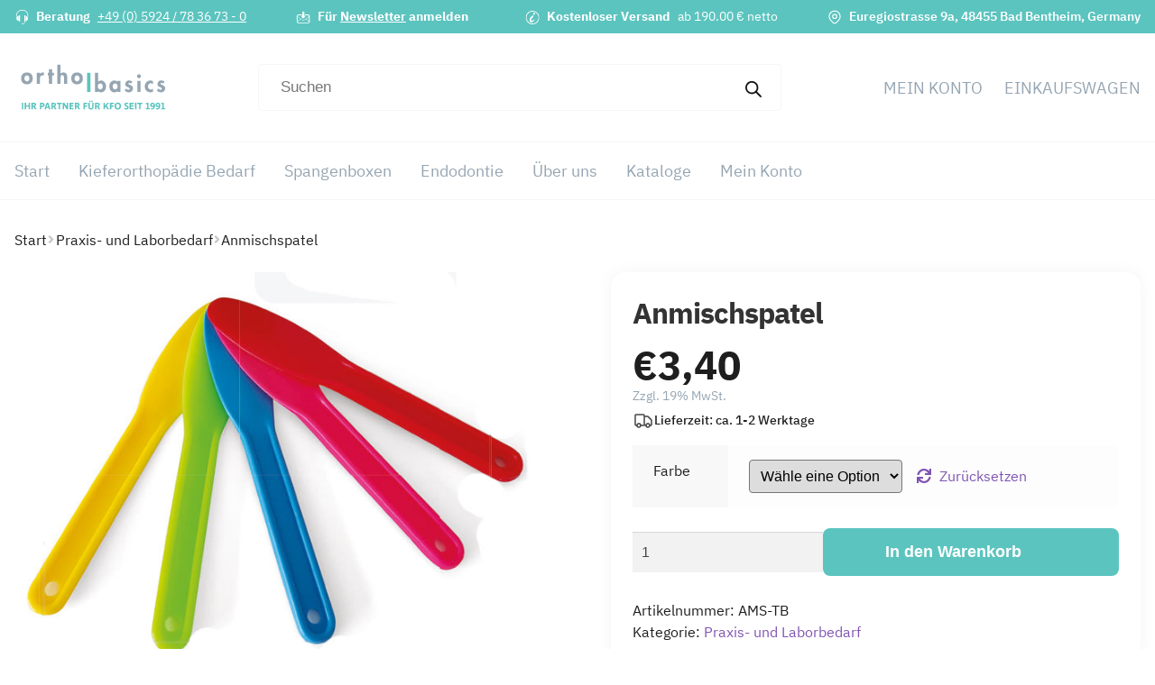

--- FILE ---
content_type: text/html; charset=UTF-8
request_url: https://orthobasics.de/produkt/anmischspatel/
body_size: 44567
content:
<!doctype html>
<html lang="de">
<head><meta charset="UTF-8"><script>if(navigator.userAgent.match(/MSIE|Internet Explorer/i)||navigator.userAgent.match(/Trident\/7\..*?rv:11/i)){var href=document.location.href;if(!href.match(/[?&]nowprocket/)){if(href.indexOf("?")==-1){if(href.indexOf("#")==-1){document.location.href=href+"?nowprocket=1"}else{document.location.href=href.replace("#","?nowprocket=1#")}}else{if(href.indexOf("#")==-1){document.location.href=href+"&nowprocket=1"}else{document.location.href=href.replace("#","&nowprocket=1#")}}}}</script><script>(()=>{class RocketLazyLoadScripts{constructor(){this.v="2.0.4",this.userEvents=["keydown","keyup","mousedown","mouseup","mousemove","mouseover","mouseout","touchmove","touchstart","touchend","touchcancel","wheel","click","dblclick","input"],this.attributeEvents=["onblur","onclick","oncontextmenu","ondblclick","onfocus","onmousedown","onmouseenter","onmouseleave","onmousemove","onmouseout","onmouseover","onmouseup","onmousewheel","onscroll","onsubmit"]}async t(){this.i(),this.o(),/iP(ad|hone)/.test(navigator.userAgent)&&this.h(),this.u(),this.l(this),this.m(),this.k(this),this.p(this),this._(),await Promise.all([this.R(),this.L()]),this.lastBreath=Date.now(),this.S(this),this.P(),this.D(),this.O(),this.M(),await this.C(this.delayedScripts.normal),await this.C(this.delayedScripts.defer),await this.C(this.delayedScripts.async),await this.T(),await this.F(),await this.j(),await this.A(),window.dispatchEvent(new Event("rocket-allScriptsLoaded")),this.everythingLoaded=!0,this.lastTouchEnd&&await new Promise(t=>setTimeout(t,500-Date.now()+this.lastTouchEnd)),this.I(),this.H(),this.U(),this.W()}i(){this.CSPIssue=sessionStorage.getItem("rocketCSPIssue"),document.addEventListener("securitypolicyviolation",t=>{this.CSPIssue||"script-src-elem"!==t.violatedDirective||"data"!==t.blockedURI||(this.CSPIssue=!0,sessionStorage.setItem("rocketCSPIssue",!0))},{isRocket:!0})}o(){window.addEventListener("pageshow",t=>{this.persisted=t.persisted,this.realWindowLoadedFired=!0},{isRocket:!0}),window.addEventListener("pagehide",()=>{this.onFirstUserAction=null},{isRocket:!0})}h(){let t;function e(e){t=e}window.addEventListener("touchstart",e,{isRocket:!0}),window.addEventListener("touchend",function i(o){o.changedTouches[0]&&t.changedTouches[0]&&Math.abs(o.changedTouches[0].pageX-t.changedTouches[0].pageX)<10&&Math.abs(o.changedTouches[0].pageY-t.changedTouches[0].pageY)<10&&o.timeStamp-t.timeStamp<200&&(window.removeEventListener("touchstart",e,{isRocket:!0}),window.removeEventListener("touchend",i,{isRocket:!0}),"INPUT"===o.target.tagName&&"text"===o.target.type||(o.target.dispatchEvent(new TouchEvent("touchend",{target:o.target,bubbles:!0})),o.target.dispatchEvent(new MouseEvent("mouseover",{target:o.target,bubbles:!0})),o.target.dispatchEvent(new PointerEvent("click",{target:o.target,bubbles:!0,cancelable:!0,detail:1,clientX:o.changedTouches[0].clientX,clientY:o.changedTouches[0].clientY})),event.preventDefault()))},{isRocket:!0})}q(t){this.userActionTriggered||("mousemove"!==t.type||this.firstMousemoveIgnored?"keyup"===t.type||"mouseover"===t.type||"mouseout"===t.type||(this.userActionTriggered=!0,this.onFirstUserAction&&this.onFirstUserAction()):this.firstMousemoveIgnored=!0),"click"===t.type&&t.preventDefault(),t.stopPropagation(),t.stopImmediatePropagation(),"touchstart"===this.lastEvent&&"touchend"===t.type&&(this.lastTouchEnd=Date.now()),"click"===t.type&&(this.lastTouchEnd=0),this.lastEvent=t.type,t.composedPath&&t.composedPath()[0].getRootNode()instanceof ShadowRoot&&(t.rocketTarget=t.composedPath()[0]),this.savedUserEvents.push(t)}u(){this.savedUserEvents=[],this.userEventHandler=this.q.bind(this),this.userEvents.forEach(t=>window.addEventListener(t,this.userEventHandler,{passive:!1,isRocket:!0})),document.addEventListener("visibilitychange",this.userEventHandler,{isRocket:!0})}U(){this.userEvents.forEach(t=>window.removeEventListener(t,this.userEventHandler,{passive:!1,isRocket:!0})),document.removeEventListener("visibilitychange",this.userEventHandler,{isRocket:!0}),this.savedUserEvents.forEach(t=>{(t.rocketTarget||t.target).dispatchEvent(new window[t.constructor.name](t.type,t))})}m(){const t="return false",e=Array.from(this.attributeEvents,t=>"data-rocket-"+t),i="["+this.attributeEvents.join("],[")+"]",o="[data-rocket-"+this.attributeEvents.join("],[data-rocket-")+"]",s=(e,i,o)=>{o&&o!==t&&(e.setAttribute("data-rocket-"+i,o),e["rocket"+i]=new Function("event",o),e.setAttribute(i,t))};new MutationObserver(t=>{for(const n of t)"attributes"===n.type&&(n.attributeName.startsWith("data-rocket-")||this.everythingLoaded?n.attributeName.startsWith("data-rocket-")&&this.everythingLoaded&&this.N(n.target,n.attributeName.substring(12)):s(n.target,n.attributeName,n.target.getAttribute(n.attributeName))),"childList"===n.type&&n.addedNodes.forEach(t=>{if(t.nodeType===Node.ELEMENT_NODE)if(this.everythingLoaded)for(const i of[t,...t.querySelectorAll(o)])for(const t of i.getAttributeNames())e.includes(t)&&this.N(i,t.substring(12));else for(const e of[t,...t.querySelectorAll(i)])for(const t of e.getAttributeNames())this.attributeEvents.includes(t)&&s(e,t,e.getAttribute(t))})}).observe(document,{subtree:!0,childList:!0,attributeFilter:[...this.attributeEvents,...e]})}I(){this.attributeEvents.forEach(t=>{document.querySelectorAll("[data-rocket-"+t+"]").forEach(e=>{this.N(e,t)})})}N(t,e){const i=t.getAttribute("data-rocket-"+e);i&&(t.setAttribute(e,i),t.removeAttribute("data-rocket-"+e))}k(t){Object.defineProperty(HTMLElement.prototype,"onclick",{get(){return this.rocketonclick||null},set(e){this.rocketonclick=e,this.setAttribute(t.everythingLoaded?"onclick":"data-rocket-onclick","this.rocketonclick(event)")}})}S(t){function e(e,i){let o=e[i];e[i]=null,Object.defineProperty(e,i,{get:()=>o,set(s){t.everythingLoaded?o=s:e["rocket"+i]=o=s}})}e(document,"onreadystatechange"),e(window,"onload"),e(window,"onpageshow");try{Object.defineProperty(document,"readyState",{get:()=>t.rocketReadyState,set(e){t.rocketReadyState=e},configurable:!0}),document.readyState="loading"}catch(t){console.log("WPRocket DJE readyState conflict, bypassing")}}l(t){this.originalAddEventListener=EventTarget.prototype.addEventListener,this.originalRemoveEventListener=EventTarget.prototype.removeEventListener,this.savedEventListeners=[],EventTarget.prototype.addEventListener=function(e,i,o){o&&o.isRocket||!t.B(e,this)&&!t.userEvents.includes(e)||t.B(e,this)&&!t.userActionTriggered||e.startsWith("rocket-")||t.everythingLoaded?t.originalAddEventListener.call(this,e,i,o):(t.savedEventListeners.push({target:this,remove:!1,type:e,func:i,options:o}),"mouseenter"!==e&&"mouseleave"!==e||t.originalAddEventListener.call(this,e,t.savedUserEvents.push,o))},EventTarget.prototype.removeEventListener=function(e,i,o){o&&o.isRocket||!t.B(e,this)&&!t.userEvents.includes(e)||t.B(e,this)&&!t.userActionTriggered||e.startsWith("rocket-")||t.everythingLoaded?t.originalRemoveEventListener.call(this,e,i,o):t.savedEventListeners.push({target:this,remove:!0,type:e,func:i,options:o})}}J(t,e){this.savedEventListeners=this.savedEventListeners.filter(i=>{let o=i.type,s=i.target||window;return e!==o||t!==s||(this.B(o,s)&&(i.type="rocket-"+o),this.$(i),!1)})}H(){EventTarget.prototype.addEventListener=this.originalAddEventListener,EventTarget.prototype.removeEventListener=this.originalRemoveEventListener,this.savedEventListeners.forEach(t=>this.$(t))}$(t){t.remove?this.originalRemoveEventListener.call(t.target,t.type,t.func,t.options):this.originalAddEventListener.call(t.target,t.type,t.func,t.options)}p(t){let e;function i(e){return t.everythingLoaded?e:e.split(" ").map(t=>"load"===t||t.startsWith("load.")?"rocket-jquery-load":t).join(" ")}function o(o){function s(e){const s=o.fn[e];o.fn[e]=o.fn.init.prototype[e]=function(){return this[0]===window&&t.userActionTriggered&&("string"==typeof arguments[0]||arguments[0]instanceof String?arguments[0]=i(arguments[0]):"object"==typeof arguments[0]&&Object.keys(arguments[0]).forEach(t=>{const e=arguments[0][t];delete arguments[0][t],arguments[0][i(t)]=e})),s.apply(this,arguments),this}}if(o&&o.fn&&!t.allJQueries.includes(o)){const e={DOMContentLoaded:[],"rocket-DOMContentLoaded":[]};for(const t in e)document.addEventListener(t,()=>{e[t].forEach(t=>t())},{isRocket:!0});o.fn.ready=o.fn.init.prototype.ready=function(i){function s(){parseInt(o.fn.jquery)>2?setTimeout(()=>i.bind(document)(o)):i.bind(document)(o)}return"function"==typeof i&&(t.realDomReadyFired?!t.userActionTriggered||t.fauxDomReadyFired?s():e["rocket-DOMContentLoaded"].push(s):e.DOMContentLoaded.push(s)),o([])},s("on"),s("one"),s("off"),t.allJQueries.push(o)}e=o}t.allJQueries=[],o(window.jQuery),Object.defineProperty(window,"jQuery",{get:()=>e,set(t){o(t)}})}P(){const t=new Map;document.write=document.writeln=function(e){const i=document.currentScript,o=document.createRange(),s=i.parentElement;let n=t.get(i);void 0===n&&(n=i.nextSibling,t.set(i,n));const c=document.createDocumentFragment();o.setStart(c,0),c.appendChild(o.createContextualFragment(e)),s.insertBefore(c,n)}}async R(){return new Promise(t=>{this.userActionTriggered?t():this.onFirstUserAction=t})}async L(){return new Promise(t=>{document.addEventListener("DOMContentLoaded",()=>{this.realDomReadyFired=!0,t()},{isRocket:!0})})}async j(){return this.realWindowLoadedFired?Promise.resolve():new Promise(t=>{window.addEventListener("load",t,{isRocket:!0})})}M(){this.pendingScripts=[];this.scriptsMutationObserver=new MutationObserver(t=>{for(const e of t)e.addedNodes.forEach(t=>{"SCRIPT"!==t.tagName||t.noModule||t.isWPRocket||this.pendingScripts.push({script:t,promise:new Promise(e=>{const i=()=>{const i=this.pendingScripts.findIndex(e=>e.script===t);i>=0&&this.pendingScripts.splice(i,1),e()};t.addEventListener("load",i,{isRocket:!0}),t.addEventListener("error",i,{isRocket:!0}),setTimeout(i,1e3)})})})}),this.scriptsMutationObserver.observe(document,{childList:!0,subtree:!0})}async F(){await this.X(),this.pendingScripts.length?(await this.pendingScripts[0].promise,await this.F()):this.scriptsMutationObserver.disconnect()}D(){this.delayedScripts={normal:[],async:[],defer:[]},document.querySelectorAll("script[type$=rocketlazyloadscript]").forEach(t=>{t.hasAttribute("data-rocket-src")?t.hasAttribute("async")&&!1!==t.async?this.delayedScripts.async.push(t):t.hasAttribute("defer")&&!1!==t.defer||"module"===t.getAttribute("data-rocket-type")?this.delayedScripts.defer.push(t):this.delayedScripts.normal.push(t):this.delayedScripts.normal.push(t)})}async _(){await this.L();let t=[];document.querySelectorAll("script[type$=rocketlazyloadscript][data-rocket-src]").forEach(e=>{let i=e.getAttribute("data-rocket-src");if(i&&!i.startsWith("data:")){i.startsWith("//")&&(i=location.protocol+i);try{const o=new URL(i).origin;o!==location.origin&&t.push({src:o,crossOrigin:e.crossOrigin||"module"===e.getAttribute("data-rocket-type")})}catch(t){}}}),t=[...new Map(t.map(t=>[JSON.stringify(t),t])).values()],this.Y(t,"preconnect")}async G(t){if(await this.K(),!0!==t.noModule||!("noModule"in HTMLScriptElement.prototype))return new Promise(e=>{let i;function o(){(i||t).setAttribute("data-rocket-status","executed"),e()}try{if(navigator.userAgent.includes("Firefox/")||""===navigator.vendor||this.CSPIssue)i=document.createElement("script"),[...t.attributes].forEach(t=>{let e=t.nodeName;"type"!==e&&("data-rocket-type"===e&&(e="type"),"data-rocket-src"===e&&(e="src"),i.setAttribute(e,t.nodeValue))}),t.text&&(i.text=t.text),t.nonce&&(i.nonce=t.nonce),i.hasAttribute("src")?(i.addEventListener("load",o,{isRocket:!0}),i.addEventListener("error",()=>{i.setAttribute("data-rocket-status","failed-network"),e()},{isRocket:!0}),setTimeout(()=>{i.isConnected||e()},1)):(i.text=t.text,o()),i.isWPRocket=!0,t.parentNode.replaceChild(i,t);else{const i=t.getAttribute("data-rocket-type"),s=t.getAttribute("data-rocket-src");i?(t.type=i,t.removeAttribute("data-rocket-type")):t.removeAttribute("type"),t.addEventListener("load",o,{isRocket:!0}),t.addEventListener("error",i=>{this.CSPIssue&&i.target.src.startsWith("data:")?(console.log("WPRocket: CSP fallback activated"),t.removeAttribute("src"),this.G(t).then(e)):(t.setAttribute("data-rocket-status","failed-network"),e())},{isRocket:!0}),s?(t.fetchPriority="high",t.removeAttribute("data-rocket-src"),t.src=s):t.src="data:text/javascript;base64,"+window.btoa(unescape(encodeURIComponent(t.text)))}}catch(i){t.setAttribute("data-rocket-status","failed-transform"),e()}});t.setAttribute("data-rocket-status","skipped")}async C(t){const e=t.shift();return e?(e.isConnected&&await this.G(e),this.C(t)):Promise.resolve()}O(){this.Y([...this.delayedScripts.normal,...this.delayedScripts.defer,...this.delayedScripts.async],"preload")}Y(t,e){this.trash=this.trash||[];let i=!0;var o=document.createDocumentFragment();t.forEach(t=>{const s=t.getAttribute&&t.getAttribute("data-rocket-src")||t.src;if(s&&!s.startsWith("data:")){const n=document.createElement("link");n.href=s,n.rel=e,"preconnect"!==e&&(n.as="script",n.fetchPriority=i?"high":"low"),t.getAttribute&&"module"===t.getAttribute("data-rocket-type")&&(n.crossOrigin=!0),t.crossOrigin&&(n.crossOrigin=t.crossOrigin),t.integrity&&(n.integrity=t.integrity),t.nonce&&(n.nonce=t.nonce),o.appendChild(n),this.trash.push(n),i=!1}}),document.head.appendChild(o)}W(){this.trash.forEach(t=>t.remove())}async T(){try{document.readyState="interactive"}catch(t){}this.fauxDomReadyFired=!0;try{await this.K(),this.J(document,"readystatechange"),document.dispatchEvent(new Event("rocket-readystatechange")),await this.K(),document.rocketonreadystatechange&&document.rocketonreadystatechange(),await this.K(),this.J(document,"DOMContentLoaded"),document.dispatchEvent(new Event("rocket-DOMContentLoaded")),await this.K(),this.J(window,"DOMContentLoaded"),window.dispatchEvent(new Event("rocket-DOMContentLoaded"))}catch(t){console.error(t)}}async A(){try{document.readyState="complete"}catch(t){}try{await this.K(),this.J(document,"readystatechange"),document.dispatchEvent(new Event("rocket-readystatechange")),await this.K(),document.rocketonreadystatechange&&document.rocketonreadystatechange(),await this.K(),this.J(window,"load"),window.dispatchEvent(new Event("rocket-load")),await this.K(),window.rocketonload&&window.rocketonload(),await this.K(),this.allJQueries.forEach(t=>t(window).trigger("rocket-jquery-load")),await this.K(),this.J(window,"pageshow");const t=new Event("rocket-pageshow");t.persisted=this.persisted,window.dispatchEvent(t),await this.K(),window.rocketonpageshow&&window.rocketonpageshow({persisted:this.persisted})}catch(t){console.error(t)}}async K(){Date.now()-this.lastBreath>45&&(await this.X(),this.lastBreath=Date.now())}async X(){return document.hidden?new Promise(t=>setTimeout(t)):new Promise(t=>requestAnimationFrame(t))}B(t,e){return e===document&&"readystatechange"===t||(e===document&&"DOMContentLoaded"===t||(e===window&&"DOMContentLoaded"===t||(e===window&&"load"===t||e===window&&"pageshow"===t)))}static run(){(new RocketLazyLoadScripts).t()}}RocketLazyLoadScripts.run()})();</script>

<meta name="viewport" content="width=device-width, initial-scale=1">
<link rel="profile" href="http://gmpg.org/xfn/11">
<link rel="pingback" href="https://orthobasics.de/xmlrpc.php">

<meta name='robots' content='index, follow, max-image-preview:large, max-snippet:-1, max-video-preview:-1' />
	<style>img:is([sizes="auto" i], [sizes^="auto," i]) { contain-intrinsic-size: 3000px 1500px }</style>
	
	<!-- This site is optimized with the Yoast SEO Premium plugin v26.8 (Yoast SEO v26.8) - https://yoast.com/product/yoast-seo-premium-wordpress/ -->
	<title>Anmischspatel - Orthobasics</title>
<link data-rocket-prefetch href="https://chimpstatic.com" rel="dns-prefetch"><link rel="preload" data-rocket-preload as="image" href="https://orthobasics.de/wp-content/uploads/Anmischspatel_neu.jpg" imagesrcset="https://orthobasics.de/wp-content/uploads/Anmischspatel_neu.jpg 648w, https://orthobasics.de/wp-content/uploads/Anmischspatel_neu-222x168.jpg 222w, https://orthobasics.de/wp-content/uploads/Anmischspatel_neu-64x48.jpg 64w, https://orthobasics.de/wp-content/uploads/Anmischspatel_neu-600x453.jpg 600w, https://orthobasics.de/wp-content/uploads/Anmischspatel_neu-300x226.jpg 300w, https://orthobasics.de/wp-content/uploads/Anmischspatel_neu-480x362.jpg 480w" imagesizes="(max-width: 648px) 100vw, 648px" fetchpriority="high">
	<link rel="canonical" href="https://orthobasics.de/produkt/anmischspatel/" />
	<meta property="og:locale" content="de_DE" />
	<meta property="og:type" content="article" />
	<meta property="og:title" content="Anmischspatel" />
	<meta property="og:description" content="• Kunststoff • 7 Farben" />
	<meta property="og:url" content="https://orthobasics.de/produkt/anmischspatel/" />
	<meta property="og:site_name" content="Orthobasics" />
	<meta property="article:modified_time" content="2025-12-01T07:13:08+00:00" />
	<meta property="og:image" content="https://orthobasics.de/wp-content/uploads/Anmischspatel_neu.jpg" />
	<meta property="og:image:width" content="648" />
	<meta property="og:image:height" content="489" />
	<meta property="og:image:type" content="image/jpeg" />
	<meta name="twitter:card" content="summary_large_image" />
	<script type="application/ld+json" class="yoast-schema-graph">{"@context":"https://schema.org","@graph":[{"@type":"WebPage","@id":"https://orthobasics.de/produkt/anmischspatel/","url":"https://orthobasics.de/produkt/anmischspatel/","name":"Anmischspatel - Orthobasics","isPartOf":{"@id":"https://orthobasics.de/#website"},"primaryImageOfPage":{"@id":"https://orthobasics.de/produkt/anmischspatel/#primaryimage"},"image":{"@id":"https://orthobasics.de/produkt/anmischspatel/#primaryimage"},"thumbnailUrl":"https://orthobasics.de/wp-content/uploads/Anmischspatel_neu.jpg","datePublished":"2019-10-24T05:48:40+00:00","dateModified":"2025-12-01T07:13:08+00:00","breadcrumb":{"@id":"https://orthobasics.de/produkt/anmischspatel/#breadcrumb"},"inLanguage":"de","potentialAction":[{"@type":"ReadAction","target":["https://orthobasics.de/produkt/anmischspatel/"]}]},{"@type":"ImageObject","inLanguage":"de","@id":"https://orthobasics.de/produkt/anmischspatel/#primaryimage","url":"https://orthobasics.de/wp-content/uploads/Anmischspatel_neu.jpg","contentUrl":"https://orthobasics.de/wp-content/uploads/Anmischspatel_neu.jpg","width":648,"height":489},{"@type":"BreadcrumbList","@id":"https://orthobasics.de/produkt/anmischspatel/#breadcrumb","itemListElement":[{"@type":"ListItem","position":1,"name":"Startseite","item":"https://orthobasics.de/"},{"@type":"ListItem","position":2,"name":"Kieferorthopädie Bedarf","item":"https://orthobasics.de/kieferorthopaedie-bedarf/"},{"@type":"ListItem","position":3,"name":"Anmischspatel"}]},{"@type":"WebSite","@id":"https://orthobasics.de/#website","url":"https://orthobasics.de/","name":"Orthobasics","description":"Ihr Partner für Kieferorthopädie seit 1991","publisher":{"@id":"https://orthobasics.de/#organization"},"potentialAction":[{"@type":"SearchAction","target":{"@type":"EntryPoint","urlTemplate":"https://orthobasics.de/?s={search_term_string}"},"query-input":{"@type":"PropertyValueSpecification","valueRequired":true,"valueName":"search_term_string"}}],"inLanguage":"de"},{"@type":"Organization","@id":"https://orthobasics.de/#organization","name":"Orthobasics GmbH und Co. KG","url":"https://orthobasics.de/","logo":{"@type":"ImageObject","inLanguage":"de","@id":"https://orthobasics.de/#/schema/logo/image/","url":"https://orthobasics.de/wp-content/uploads/orthobasics_logo_webshop-1.jpeg","contentUrl":"https://orthobasics.de/wp-content/uploads/orthobasics_logo_webshop-1.jpeg","width":1024,"height":330,"caption":"Orthobasics GmbH und Co. KG"},"image":{"@id":"https://orthobasics.de/#/schema/logo/image/"},"sameAs":["https://www.instagram.com/orthobasics/"]}]}</script>
	<!-- / Yoast SEO Premium plugin. -->



<link rel="alternate" type="application/rss+xml" title="Orthobasics &raquo; Feed" href="https://orthobasics.de/feed/" />
<link rel="alternate" type="application/rss+xml" title="Orthobasics &raquo; Kommentar-Feed" href="https://orthobasics.de/comments/feed/" />
<link rel="alternate" type="application/rss+xml" title="Orthobasics &raquo; Kommentar-Feed zu Anmischspatel" href="https://orthobasics.de/produkt/anmischspatel/feed/" />
<link data-minify="1" rel='stylesheet' id='german-market-blocks-integrations-css' href='https://orthobasics.de/wp-content/cache/min/1/wp-content/plugins/woocommerce-german-market/german-market-blocks/build/integrations.css?ver=1768428934' media='all' />
<link data-minify="1" rel='stylesheet' id='german-market-checkout-block-checkboxes-css' href='https://orthobasics.de/wp-content/cache/min/1/wp-content/plugins/woocommerce-german-market/german-market-blocks/build/blocks/checkout-checkboxes/style-index.css?ver=1768428934' media='all' />
<link data-minify="1" rel='stylesheet' id='german-market-checkout-block-eu-vat-id-css' href='https://orthobasics.de/wp-content/cache/min/1/wp-content/plugins/woocommerce-german-market/german-market-blocks/build/blocks/eu-vat-id/style-index.css?ver=1768428934' media='all' />
<link data-minify="1" rel='stylesheet' id='german-market-product-charging-device-css' href='https://orthobasics.de/wp-content/cache/min/1/wp-content/plugins/woocommerce-german-market/german-market-blocks/build/blocks/product-charging-device/style-index.css?ver=1768428934' media='all' />
<style id='wp-emoji-styles-inline-css'>

	img.wp-smiley, img.emoji {
		display: inline !important;
		border: none !important;
		box-shadow: none !important;
		height: 1em !important;
		width: 1em !important;
		margin: 0 0.07em !important;
		vertical-align: -0.1em !important;
		background: none !important;
		padding: 0 !important;
	}
</style>
<link rel='stylesheet' id='wp-block-library-css' href='https://orthobasics.de/wp-includes/css/dist/block-library/style.min.css?ver=6.8.3' media='all' />
<style id='wp-block-library-theme-inline-css'>
.wp-block-audio :where(figcaption){color:#555;font-size:13px;text-align:center}.is-dark-theme .wp-block-audio :where(figcaption){color:#ffffffa6}.wp-block-audio{margin:0 0 1em}.wp-block-code{border:1px solid #ccc;border-radius:4px;font-family:Menlo,Consolas,monaco,monospace;padding:.8em 1em}.wp-block-embed :where(figcaption){color:#555;font-size:13px;text-align:center}.is-dark-theme .wp-block-embed :where(figcaption){color:#ffffffa6}.wp-block-embed{margin:0 0 1em}.blocks-gallery-caption{color:#555;font-size:13px;text-align:center}.is-dark-theme .blocks-gallery-caption{color:#ffffffa6}:root :where(.wp-block-image figcaption){color:#555;font-size:13px;text-align:center}.is-dark-theme :root :where(.wp-block-image figcaption){color:#ffffffa6}.wp-block-image{margin:0 0 1em}.wp-block-pullquote{border-bottom:4px solid;border-top:4px solid;color:currentColor;margin-bottom:1.75em}.wp-block-pullquote cite,.wp-block-pullquote footer,.wp-block-pullquote__citation{color:currentColor;font-size:.8125em;font-style:normal;text-transform:uppercase}.wp-block-quote{border-left:.25em solid;margin:0 0 1.75em;padding-left:1em}.wp-block-quote cite,.wp-block-quote footer{color:currentColor;font-size:.8125em;font-style:normal;position:relative}.wp-block-quote:where(.has-text-align-right){border-left:none;border-right:.25em solid;padding-left:0;padding-right:1em}.wp-block-quote:where(.has-text-align-center){border:none;padding-left:0}.wp-block-quote.is-large,.wp-block-quote.is-style-large,.wp-block-quote:where(.is-style-plain){border:none}.wp-block-search .wp-block-search__label{font-weight:700}.wp-block-search__button{border:1px solid #ccc;padding:.375em .625em}:where(.wp-block-group.has-background){padding:1.25em 2.375em}.wp-block-separator.has-css-opacity{opacity:.4}.wp-block-separator{border:none;border-bottom:2px solid;margin-left:auto;margin-right:auto}.wp-block-separator.has-alpha-channel-opacity{opacity:1}.wp-block-separator:not(.is-style-wide):not(.is-style-dots){width:100px}.wp-block-separator.has-background:not(.is-style-dots){border-bottom:none;height:1px}.wp-block-separator.has-background:not(.is-style-wide):not(.is-style-dots){height:2px}.wp-block-table{margin:0 0 1em}.wp-block-table td,.wp-block-table th{word-break:normal}.wp-block-table :where(figcaption){color:#555;font-size:13px;text-align:center}.is-dark-theme .wp-block-table :where(figcaption){color:#ffffffa6}.wp-block-video :where(figcaption){color:#555;font-size:13px;text-align:center}.is-dark-theme .wp-block-video :where(figcaption){color:#ffffffa6}.wp-block-video{margin:0 0 1em}:root :where(.wp-block-template-part.has-background){margin-bottom:0;margin-top:0;padding:1.25em 2.375em}
</style>
<style id='classic-theme-styles-inline-css'>
/*! This file is auto-generated */
.wp-block-button__link{color:#fff;background-color:#32373c;border-radius:9999px;box-shadow:none;text-decoration:none;padding:calc(.667em + 2px) calc(1.333em + 2px);font-size:1.125em}.wp-block-file__button{background:#32373c;color:#fff;text-decoration:none}
</style>
<link data-minify="1" rel='stylesheet' id='storefront-gutenberg-blocks-css' href='https://orthobasics.de/wp-content/cache/min/1/wp-content/themes/storefront/assets/css/base/gutenberg-blocks.css?ver=1768428934' media='all' />
<style id='storefront-gutenberg-blocks-inline-css'>

				.wp-block-button__link:not(.has-text-color) {
					color: #333333;
				}

				.wp-block-button__link:not(.has-text-color):hover,
				.wp-block-button__link:not(.has-text-color):focus,
				.wp-block-button__link:not(.has-text-color):active {
					color: #333333;
				}

				.wp-block-button__link:not(.has-background) {
					background-color: #eeeeee;
				}

				.wp-block-button__link:not(.has-background):hover,
				.wp-block-button__link:not(.has-background):focus,
				.wp-block-button__link:not(.has-background):active {
					border-color: #d5d5d5;
					background-color: #d5d5d5;
				}

				.wc-block-grid__products .wc-block-grid__product .wp-block-button__link {
					background-color: #eeeeee;
					border-color: #eeeeee;
					color: #333333;
				}

				.wp-block-quote footer,
				.wp-block-quote cite,
				.wp-block-quote__citation {
					color: #6d6d6d;
				}

				.wp-block-pullquote cite,
				.wp-block-pullquote footer,
				.wp-block-pullquote__citation {
					color: #6d6d6d;
				}

				.wp-block-image figcaption {
					color: #6d6d6d;
				}

				.wp-block-separator.is-style-dots::before {
					color: #333333;
				}

				.wp-block-file a.wp-block-file__button {
					color: #333333;
					background-color: #eeeeee;
					border-color: #eeeeee;
				}

				.wp-block-file a.wp-block-file__button:hover,
				.wp-block-file a.wp-block-file__button:focus,
				.wp-block-file a.wp-block-file__button:active {
					color: #333333;
					background-color: #d5d5d5;
				}

				.wp-block-code,
				.wp-block-preformatted pre {
					color: #6d6d6d;
				}

				.wp-block-table:not( .has-background ):not( .is-style-stripes ) tbody tr:nth-child(2n) td {
					background-color: #fdfdfd;
				}

				.wp-block-cover .wp-block-cover__inner-container h1:not(.has-text-color),
				.wp-block-cover .wp-block-cover__inner-container h2:not(.has-text-color),
				.wp-block-cover .wp-block-cover__inner-container h3:not(.has-text-color),
				.wp-block-cover .wp-block-cover__inner-container h4:not(.has-text-color),
				.wp-block-cover .wp-block-cover__inner-container h5:not(.has-text-color),
				.wp-block-cover .wp-block-cover__inner-container h6:not(.has-text-color) {
					color: #000000;
				}

				div.wc-block-components-price-slider__range-input-progress,
				.rtl .wc-block-components-price-slider__range-input-progress {
					--range-color: #7f54b3;
				}

				/* Target only IE11 */
				@media all and (-ms-high-contrast: none), (-ms-high-contrast: active) {
					.wc-block-components-price-slider__range-input-progress {
						background: #7f54b3;
					}
				}

				.wc-block-components-button:not(.is-link) {
					background-color: #333333;
					color: #ffffff;
				}

				.wc-block-components-button:not(.is-link):hover,
				.wc-block-components-button:not(.is-link):focus,
				.wc-block-components-button:not(.is-link):active {
					background-color: #1a1a1a;
					color: #ffffff;
				}

				.wc-block-components-button:not(.is-link):disabled {
					background-color: #333333;
					color: #ffffff;
				}

				.wc-block-cart__submit-container {
					background-color: #ffffff;
				}

				.wc-block-cart__submit-container::before {
					color: rgba(220,220,220,0.5);
				}

				.wc-block-components-order-summary-item__quantity {
					background-color: #ffffff;
					border-color: #6d6d6d;
					box-shadow: 0 0 0 2px #ffffff;
					color: #6d6d6d;
				}
			
</style>
<style id='global-styles-inline-css'>
:root{--wp--preset--aspect-ratio--square: 1;--wp--preset--aspect-ratio--4-3: 4/3;--wp--preset--aspect-ratio--3-4: 3/4;--wp--preset--aspect-ratio--3-2: 3/2;--wp--preset--aspect-ratio--2-3: 2/3;--wp--preset--aspect-ratio--16-9: 16/9;--wp--preset--aspect-ratio--9-16: 9/16;--wp--preset--color--black: #000000;--wp--preset--color--cyan-bluish-gray: #abb8c3;--wp--preset--color--white: #ffffff;--wp--preset--color--pale-pink: #f78da7;--wp--preset--color--vivid-red: #cf2e2e;--wp--preset--color--luminous-vivid-orange: #ff6900;--wp--preset--color--luminous-vivid-amber: #fcb900;--wp--preset--color--light-green-cyan: #7bdcb5;--wp--preset--color--vivid-green-cyan: #00d084;--wp--preset--color--pale-cyan-blue: #8ed1fc;--wp--preset--color--vivid-cyan-blue: #0693e3;--wp--preset--color--vivid-purple: #9b51e0;--wp--preset--gradient--vivid-cyan-blue-to-vivid-purple: linear-gradient(135deg,rgba(6,147,227,1) 0%,rgb(155,81,224) 100%);--wp--preset--gradient--light-green-cyan-to-vivid-green-cyan: linear-gradient(135deg,rgb(122,220,180) 0%,rgb(0,208,130) 100%);--wp--preset--gradient--luminous-vivid-amber-to-luminous-vivid-orange: linear-gradient(135deg,rgba(252,185,0,1) 0%,rgba(255,105,0,1) 100%);--wp--preset--gradient--luminous-vivid-orange-to-vivid-red: linear-gradient(135deg,rgba(255,105,0,1) 0%,rgb(207,46,46) 100%);--wp--preset--gradient--very-light-gray-to-cyan-bluish-gray: linear-gradient(135deg,rgb(238,238,238) 0%,rgb(169,184,195) 100%);--wp--preset--gradient--cool-to-warm-spectrum: linear-gradient(135deg,rgb(74,234,220) 0%,rgb(151,120,209) 20%,rgb(207,42,186) 40%,rgb(238,44,130) 60%,rgb(251,105,98) 80%,rgb(254,248,76) 100%);--wp--preset--gradient--blush-light-purple: linear-gradient(135deg,rgb(255,206,236) 0%,rgb(152,150,240) 100%);--wp--preset--gradient--blush-bordeaux: linear-gradient(135deg,rgb(254,205,165) 0%,rgb(254,45,45) 50%,rgb(107,0,62) 100%);--wp--preset--gradient--luminous-dusk: linear-gradient(135deg,rgb(255,203,112) 0%,rgb(199,81,192) 50%,rgb(65,88,208) 100%);--wp--preset--gradient--pale-ocean: linear-gradient(135deg,rgb(255,245,203) 0%,rgb(182,227,212) 50%,rgb(51,167,181) 100%);--wp--preset--gradient--electric-grass: linear-gradient(135deg,rgb(202,248,128) 0%,rgb(113,206,126) 100%);--wp--preset--gradient--midnight: linear-gradient(135deg,rgb(2,3,129) 0%,rgb(40,116,252) 100%);--wp--preset--font-size--small: 14px;--wp--preset--font-size--medium: 23px;--wp--preset--font-size--large: 26px;--wp--preset--font-size--x-large: 42px;--wp--preset--font-size--normal: 16px;--wp--preset--font-size--huge: 37px;--wp--preset--spacing--20: 0.44rem;--wp--preset--spacing--30: 0.67rem;--wp--preset--spacing--40: 1rem;--wp--preset--spacing--50: 1.5rem;--wp--preset--spacing--60: 2.25rem;--wp--preset--spacing--70: 3.38rem;--wp--preset--spacing--80: 5.06rem;--wp--preset--shadow--natural: 6px 6px 9px rgba(0, 0, 0, 0.2);--wp--preset--shadow--deep: 12px 12px 50px rgba(0, 0, 0, 0.4);--wp--preset--shadow--sharp: 6px 6px 0px rgba(0, 0, 0, 0.2);--wp--preset--shadow--outlined: 6px 6px 0px -3px rgba(255, 255, 255, 1), 6px 6px rgba(0, 0, 0, 1);--wp--preset--shadow--crisp: 6px 6px 0px rgba(0, 0, 0, 1);}:root :where(.is-layout-flow) > :first-child{margin-block-start: 0;}:root :where(.is-layout-flow) > :last-child{margin-block-end: 0;}:root :where(.is-layout-flow) > *{margin-block-start: 24px;margin-block-end: 0;}:root :where(.is-layout-constrained) > :first-child{margin-block-start: 0;}:root :where(.is-layout-constrained) > :last-child{margin-block-end: 0;}:root :where(.is-layout-constrained) > *{margin-block-start: 24px;margin-block-end: 0;}:root :where(.is-layout-flex){gap: 24px;}:root :where(.is-layout-grid){gap: 24px;}body .is-layout-flex{display: flex;}.is-layout-flex{flex-wrap: wrap;align-items: center;}.is-layout-flex > :is(*, div){margin: 0;}body .is-layout-grid{display: grid;}.is-layout-grid > :is(*, div){margin: 0;}.has-black-color{color: var(--wp--preset--color--black) !important;}.has-cyan-bluish-gray-color{color: var(--wp--preset--color--cyan-bluish-gray) !important;}.has-white-color{color: var(--wp--preset--color--white) !important;}.has-pale-pink-color{color: var(--wp--preset--color--pale-pink) !important;}.has-vivid-red-color{color: var(--wp--preset--color--vivid-red) !important;}.has-luminous-vivid-orange-color{color: var(--wp--preset--color--luminous-vivid-orange) !important;}.has-luminous-vivid-amber-color{color: var(--wp--preset--color--luminous-vivid-amber) !important;}.has-light-green-cyan-color{color: var(--wp--preset--color--light-green-cyan) !important;}.has-vivid-green-cyan-color{color: var(--wp--preset--color--vivid-green-cyan) !important;}.has-pale-cyan-blue-color{color: var(--wp--preset--color--pale-cyan-blue) !important;}.has-vivid-cyan-blue-color{color: var(--wp--preset--color--vivid-cyan-blue) !important;}.has-vivid-purple-color{color: var(--wp--preset--color--vivid-purple) !important;}.has-black-background-color{background-color: var(--wp--preset--color--black) !important;}.has-cyan-bluish-gray-background-color{background-color: var(--wp--preset--color--cyan-bluish-gray) !important;}.has-white-background-color{background-color: var(--wp--preset--color--white) !important;}.has-pale-pink-background-color{background-color: var(--wp--preset--color--pale-pink) !important;}.has-vivid-red-background-color{background-color: var(--wp--preset--color--vivid-red) !important;}.has-luminous-vivid-orange-background-color{background-color: var(--wp--preset--color--luminous-vivid-orange) !important;}.has-luminous-vivid-amber-background-color{background-color: var(--wp--preset--color--luminous-vivid-amber) !important;}.has-light-green-cyan-background-color{background-color: var(--wp--preset--color--light-green-cyan) !important;}.has-vivid-green-cyan-background-color{background-color: var(--wp--preset--color--vivid-green-cyan) !important;}.has-pale-cyan-blue-background-color{background-color: var(--wp--preset--color--pale-cyan-blue) !important;}.has-vivid-cyan-blue-background-color{background-color: var(--wp--preset--color--vivid-cyan-blue) !important;}.has-vivid-purple-background-color{background-color: var(--wp--preset--color--vivid-purple) !important;}.has-black-border-color{border-color: var(--wp--preset--color--black) !important;}.has-cyan-bluish-gray-border-color{border-color: var(--wp--preset--color--cyan-bluish-gray) !important;}.has-white-border-color{border-color: var(--wp--preset--color--white) !important;}.has-pale-pink-border-color{border-color: var(--wp--preset--color--pale-pink) !important;}.has-vivid-red-border-color{border-color: var(--wp--preset--color--vivid-red) !important;}.has-luminous-vivid-orange-border-color{border-color: var(--wp--preset--color--luminous-vivid-orange) !important;}.has-luminous-vivid-amber-border-color{border-color: var(--wp--preset--color--luminous-vivid-amber) !important;}.has-light-green-cyan-border-color{border-color: var(--wp--preset--color--light-green-cyan) !important;}.has-vivid-green-cyan-border-color{border-color: var(--wp--preset--color--vivid-green-cyan) !important;}.has-pale-cyan-blue-border-color{border-color: var(--wp--preset--color--pale-cyan-blue) !important;}.has-vivid-cyan-blue-border-color{border-color: var(--wp--preset--color--vivid-cyan-blue) !important;}.has-vivid-purple-border-color{border-color: var(--wp--preset--color--vivid-purple) !important;}.has-vivid-cyan-blue-to-vivid-purple-gradient-background{background: var(--wp--preset--gradient--vivid-cyan-blue-to-vivid-purple) !important;}.has-light-green-cyan-to-vivid-green-cyan-gradient-background{background: var(--wp--preset--gradient--light-green-cyan-to-vivid-green-cyan) !important;}.has-luminous-vivid-amber-to-luminous-vivid-orange-gradient-background{background: var(--wp--preset--gradient--luminous-vivid-amber-to-luminous-vivid-orange) !important;}.has-luminous-vivid-orange-to-vivid-red-gradient-background{background: var(--wp--preset--gradient--luminous-vivid-orange-to-vivid-red) !important;}.has-very-light-gray-to-cyan-bluish-gray-gradient-background{background: var(--wp--preset--gradient--very-light-gray-to-cyan-bluish-gray) !important;}.has-cool-to-warm-spectrum-gradient-background{background: var(--wp--preset--gradient--cool-to-warm-spectrum) !important;}.has-blush-light-purple-gradient-background{background: var(--wp--preset--gradient--blush-light-purple) !important;}.has-blush-bordeaux-gradient-background{background: var(--wp--preset--gradient--blush-bordeaux) !important;}.has-luminous-dusk-gradient-background{background: var(--wp--preset--gradient--luminous-dusk) !important;}.has-pale-ocean-gradient-background{background: var(--wp--preset--gradient--pale-ocean) !important;}.has-electric-grass-gradient-background{background: var(--wp--preset--gradient--electric-grass) !important;}.has-midnight-gradient-background{background: var(--wp--preset--gradient--midnight) !important;}.has-small-font-size{font-size: var(--wp--preset--font-size--small) !important;}.has-medium-font-size{font-size: var(--wp--preset--font-size--medium) !important;}.has-large-font-size{font-size: var(--wp--preset--font-size--large) !important;}.has-x-large-font-size{font-size: var(--wp--preset--font-size--x-large) !important;}
:root :where(.wp-block-pullquote){font-size: 1.5em;line-height: 1.6;}
</style>
<link data-minify="1" rel='stylesheet' id='tiered-pricing-table-front-css-css' href='https://orthobasics.de/wp-content/cache/min/1/wp-content/plugins/tier-pricing-table-premium/assets/frontend/main.css?ver=1768428934' media='all' />
<link rel='stylesheet' id='photoswipe-css' href='https://orthobasics.de/wp-content/cache/background-css/1/orthobasics.de/wp-content/plugins/woocommerce/assets/css/photoswipe/photoswipe.min.css?ver=10.4.3&wpr_t=1770036701' media='all' />
<link rel='stylesheet' id='photoswipe-default-skin-css' href='https://orthobasics.de/wp-content/cache/background-css/1/orthobasics.de/wp-content/plugins/woocommerce/assets/css/photoswipe/default-skin/default-skin.min.css?ver=10.4.3&wpr_t=1770036701' media='all' />
<style id='woocommerce-inline-inline-css'>
.woocommerce form .form-row .required { visibility: visible; }
</style>
<link rel='stylesheet' id='dgwt-wcas-style-css' href='https://orthobasics.de/wp-content/cache/background-css/1/orthobasics.de/wp-content/plugins/ajax-search-for-woocommerce/assets/css/style.min.css?ver=1.32.2&wpr_t=1770036701' media='all' />
<link data-minify="1" rel='stylesheet' id='storefront-style-css' href='https://orthobasics.de/wp-content/cache/min/1/wp-content/themes/storefront/style.css?ver=1768428934' media='all' />
<style id='storefront-style-inline-css'>

			.main-navigation ul li a,
			.site-title a,
			ul.menu li a,
			.site-branding h1 a,
			button.menu-toggle,
			button.menu-toggle:hover,
			.handheld-navigation .dropdown-toggle {
				color: #333333;
			}

			button.menu-toggle,
			button.menu-toggle:hover {
				border-color: #333333;
			}

			.main-navigation ul li a:hover,
			.main-navigation ul li:hover > a,
			.site-title a:hover,
			.site-header ul.menu li.current-menu-item > a {
				color: #747474;
			}

			table:not( .has-background ) th {
				background-color: #f8f8f8;
			}

			table:not( .has-background ) tbody td {
				background-color: #fdfdfd;
			}

			table:not( .has-background ) tbody tr:nth-child(2n) td,
			fieldset,
			fieldset legend {
				background-color: #fbfbfb;
			}

			.site-header,
			.secondary-navigation ul ul,
			.main-navigation ul.menu > li.menu-item-has-children:after,
			.secondary-navigation ul.menu ul,
			.storefront-handheld-footer-bar,
			.storefront-handheld-footer-bar ul li > a,
			.storefront-handheld-footer-bar ul li.search .site-search,
			button.menu-toggle,
			button.menu-toggle:hover {
				background-color: #ffffff;
			}

			p.site-description,
			.site-header,
			.storefront-handheld-footer-bar {
				color: #404040;
			}

			button.menu-toggle:after,
			button.menu-toggle:before,
			button.menu-toggle span:before {
				background-color: #333333;
			}

			h1, h2, h3, h4, h5, h6, .wc-block-grid__product-title {
				color: #333333;
			}

			.widget h1 {
				border-bottom-color: #333333;
			}

			body,
			.secondary-navigation a {
				color: #6d6d6d;
			}

			.widget-area .widget a,
			.hentry .entry-header .posted-on a,
			.hentry .entry-header .post-author a,
			.hentry .entry-header .post-comments a,
			.hentry .entry-header .byline a {
				color: #727272;
			}

			a {
				color: #7f54b3;
			}

			a:focus,
			button:focus,
			.button.alt:focus,
			input:focus,
			textarea:focus,
			input[type="button"]:focus,
			input[type="reset"]:focus,
			input[type="submit"]:focus,
			input[type="email"]:focus,
			input[type="tel"]:focus,
			input[type="url"]:focus,
			input[type="password"]:focus,
			input[type="search"]:focus {
				outline-color: #7f54b3;
			}

			button, input[type="button"], input[type="reset"], input[type="submit"], .button, .widget a.button {
				background-color: #eeeeee;
				border-color: #eeeeee;
				color: #333333;
			}

			button:hover, input[type="button"]:hover, input[type="reset"]:hover, input[type="submit"]:hover, .button:hover, .widget a.button:hover {
				background-color: #d5d5d5;
				border-color: #d5d5d5;
				color: #333333;
			}

			button.alt, input[type="button"].alt, input[type="reset"].alt, input[type="submit"].alt, .button.alt, .widget-area .widget a.button.alt {
				background-color: #333333;
				border-color: #333333;
				color: #ffffff;
			}

			button.alt:hover, input[type="button"].alt:hover, input[type="reset"].alt:hover, input[type="submit"].alt:hover, .button.alt:hover, .widget-area .widget a.button.alt:hover {
				background-color: #1a1a1a;
				border-color: #1a1a1a;
				color: #ffffff;
			}

			.pagination .page-numbers li .page-numbers.current {
				background-color: #e6e6e6;
				color: #636363;
			}

			#comments .comment-list .comment-content .comment-text {
				background-color: #f8f8f8;
			}

			.site-footer {
				background-color: #f0f0f0;
				color: #333333;
			}

			.site-footer a:not(.button):not(.components-button) {
				color: #333333;
			}

			.site-footer .storefront-handheld-footer-bar a:not(.button):not(.components-button) {
				color: #333333;
			}

			.site-footer h1, .site-footer h2, .site-footer h3, .site-footer h4, .site-footer h5, .site-footer h6, .site-footer .widget .widget-title, .site-footer .widget .widgettitle {
				color: #333333;
			}

			.page-template-template-homepage.has-post-thumbnail .type-page.has-post-thumbnail .entry-title {
				color: #000000;
			}

			.page-template-template-homepage.has-post-thumbnail .type-page.has-post-thumbnail .entry-content {
				color: #000000;
			}

			@media screen and ( min-width: 768px ) {
				.secondary-navigation ul.menu a:hover {
					color: #595959;
				}

				.secondary-navigation ul.menu a {
					color: #404040;
				}

				.main-navigation ul.menu ul.sub-menu,
				.main-navigation ul.nav-menu ul.children {
					background-color: #f0f0f0;
				}

				.site-header {
					border-bottom-color: #f0f0f0;
				}
			}
</style>
<link data-minify="1" rel='stylesheet' id='storefront-icons-css' href='https://orthobasics.de/wp-content/cache/min/1/wp-content/themes/storefront/assets/css/base/icons.css?ver=1768428934' media='all' />
<link rel='stylesheet' id='woocommerce-eu-vatin-check-style-css' href='https://orthobasics.de/wp-content/cache/background-css/1/orthobasics.de/wp-content/plugins/woocommerce-german-market/add-ons/woocommerce-eu-vatin-check/assets/css/frontend.min.css?wpr_t=1770036701' media='all' />
<link data-minify="1" rel='stylesheet' id='borlabs-cookie-custom-css' href='https://orthobasics.de/wp-content/cache/min/1/wp-content/cache/borlabs-cookie/1/borlabs-cookie-1-de.css?ver=1768428934' media='all' />
<link data-minify="1" rel='stylesheet' id='german-market-blocks-order-button-position-css' href='https://orthobasics.de/wp-content/cache/min/1/wp-content/plugins/woocommerce-german-market/german-market-blocks/additional-css/order-button-checkout-fields.css?ver=1768428934' media='all' />
<link rel='stylesheet' id='woocommerce-de_frontend_styles-css' href='https://orthobasics.de/wp-content/plugins/woocommerce-german-market/css/frontend.min.css?ver=3.54' media='all' />
<link rel='stylesheet' id='storefront-child-style-css' href='https://orthobasics.de/wp-content/themes/orthobasics/style.css?ver=1.0.1' media='all' />
<link data-minify="1" rel='stylesheet' id='storefront-woocommerce-brands-style-css' href='https://orthobasics.de/wp-content/cache/min/1/wp-content/themes/storefront/assets/css/woocommerce/extensions/brands.css?ver=1768428934' media='all' />
<link data-minify="1" rel='stylesheet' id='orthobasics-style-css' href='https://orthobasics.de/wp-content/cache/background-css/1/orthobasics.de/wp-content/cache/min/1/wp-content/themes/orthobasics/assets/css/min/main.min.css?ver=1768428934&wpr_t=1770036701' media='all' />
<script src="https://orthobasics.de/wp-includes/js/jquery/jquery.min.js?ver=3.7.1" id="jquery-core-js" data-rocket-defer defer></script>
<script src="https://orthobasics.de/wp-includes/js/jquery/jquery-migrate.min.js?ver=3.4.1" id="jquery-migrate-js" data-rocket-defer defer></script>
<script id="tiered-pricing-table-front-js-js-extra">
var tieredPricingGlobalData = {"loadVariationTieredPricingNonce":"3d2a9b92df","isPremium":"yes","currencyOptions":{"currency_symbol":"&euro;","decimal_separator":",","thousand_separator":".","decimals":2,"price_format":"%1$s%2$s","trim_zeros":false},"supportedVariableProductTypes":["variable","variable-subscription"],"supportedSimpleProductTypes":["simple","variation","subscription","subscription-variation"]};
</script>
<script type="rocketlazyloadscript" data-rocket-src="https://orthobasics.de/wp-content/plugins/tier-pricing-table-premium/assets/frontend/product-tiered-pricing-table.min.js?ver=5.5.1" id="tiered-pricing-table-front-js-js" data-rocket-defer defer></script>
<script type="rocketlazyloadscript" data-rocket-src="https://orthobasics.de/wp-content/plugins/woocommerce/assets/js/flexslider/jquery.flexslider.min.js?ver=2.7.2-wc.10.4.3" id="wc-flexslider-js" defer data-wp-strategy="defer"></script>
<script type="rocketlazyloadscript" data-rocket-src="https://orthobasics.de/wp-content/plugins/woocommerce/assets/js/photoswipe/photoswipe.min.js?ver=4.1.1-wc.10.4.3" id="wc-photoswipe-js" defer data-wp-strategy="defer"></script>
<script type="rocketlazyloadscript" data-rocket-src="https://orthobasics.de/wp-content/plugins/woocommerce/assets/js/photoswipe/photoswipe-ui-default.min.js?ver=4.1.1-wc.10.4.3" id="wc-photoswipe-ui-default-js" defer data-wp-strategy="defer"></script>
<script id="wc-single-product-js-extra">
var wc_single_product_params = {"i18n_required_rating_text":"Bitte w\u00e4hle eine Bewertung","i18n_rating_options":["1 von 5\u00a0Sternen","2 von 5\u00a0Sternen","3 von 5\u00a0Sternen","4 von 5\u00a0Sternen","5 von 5\u00a0Sternen"],"i18n_product_gallery_trigger_text":"Bildergalerie im Vollbildmodus anzeigen","review_rating_required":"yes","flexslider":{"rtl":false,"animation":"slide","smoothHeight":true,"directionNav":false,"controlNav":"thumbnails","slideshow":false,"animationSpeed":500,"animationLoop":false,"allowOneSlide":false},"zoom_enabled":"","zoom_options":[],"photoswipe_enabled":"1","photoswipe_options":{"shareEl":false,"closeOnScroll":false,"history":false,"hideAnimationDuration":0,"showAnimationDuration":0},"flexslider_enabled":"1"};
</script>
<script type="rocketlazyloadscript" data-rocket-src="https://orthobasics.de/wp-content/plugins/woocommerce/assets/js/frontend/single-product.min.js?ver=10.4.3" id="wc-single-product-js" defer data-wp-strategy="defer"></script>
<script type="rocketlazyloadscript" data-rocket-src="https://orthobasics.de/wp-content/plugins/woocommerce/assets/js/jquery-blockui/jquery.blockUI.min.js?ver=2.7.0-wc.10.4.3" id="wc-jquery-blockui-js" defer data-wp-strategy="defer"></script>
<script type="rocketlazyloadscript" data-rocket-src="https://orthobasics.de/wp-content/plugins/woocommerce/assets/js/js-cookie/js.cookie.min.js?ver=2.1.4-wc.10.4.3" id="wc-js-cookie-js" defer data-wp-strategy="defer"></script>
<script id="woocommerce-js-extra">
var woocommerce_params = {"ajax_url":"\/wp-admin\/admin-ajax.php","wc_ajax_url":"\/?wc-ajax=%%endpoint%%","i18n_password_show":"Passwort anzeigen","i18n_password_hide":"Passwort ausblenden"};
</script>
<script type="rocketlazyloadscript" data-rocket-src="https://orthobasics.de/wp-content/plugins/woocommerce/assets/js/frontend/woocommerce.min.js?ver=10.4.3" id="woocommerce-js" defer data-wp-strategy="defer"></script>
<script id="wc-cart-fragments-js-extra">
var wc_cart_fragments_params = {"ajax_url":"\/wp-admin\/admin-ajax.php","wc_ajax_url":"\/?wc-ajax=%%endpoint%%","cart_hash_key":"wc_cart_hash_719794333cdd0eebd5ce20f31e060e07","fragment_name":"wc_fragments_719794333cdd0eebd5ce20f31e060e07","request_timeout":"5000"};
</script>
<script type="rocketlazyloadscript" data-rocket-src="https://orthobasics.de/wp-content/plugins/woocommerce/assets/js/frontend/cart-fragments.min.js?ver=10.4.3" id="wc-cart-fragments-js" defer data-wp-strategy="defer"></script>
<script type="rocketlazyloadscript" data-no-optimize="1" data-no-minify="1" data-cfasync="false" data-rocket-src="https://orthobasics.de/wp-content/cache/borlabs-cookie/1/borlabs-cookie-config-de.json.js?ver=3.3.23-54" id="borlabs-cookie-config-js" data-rocket-defer defer></script>
<script id="woocommerce_de_frontend-js-extra">
var sepa_ajax_object = {"ajax_url":"https:\/\/orthobasics.de\/wp-admin\/admin-ajax.php","nonce":"0736563b63"};
var woocommerce_remove_updated_totals = {"val":"0"};
var woocommerce_payment_update = {"val":"1"};
var german_market_price_variable_products = {"val":"gm_default"};
var german_market_price_variable_theme_extra_element = {"val":"none"};
var german_market_legal_info_product_reviews = {"element":".woocommerce-Reviews .commentlist","activated":"off"};
var ship_different_address = {"message":"<p class=\"woocommerce-notice woocommerce-notice--info woocommerce-info\" id=\"german-market-puchase-on-account-message\">\"Lieferung an eine andere Adresse senden\" ist f\u00fcr die gew\u00e4hlte Zahlungsart \"Kauf auf Rechnung\" nicht verf\u00fcgbar und wurde deaktiviert!<\/p>","before_element":".woocommerce-checkout-payment"};
</script>
<script type="rocketlazyloadscript" data-rocket-src="https://orthobasics.de/wp-content/plugins/woocommerce-german-market/js/WooCommerce-German-Market-Frontend.min.js?ver=3.54" id="woocommerce_de_frontend-js" data-rocket-defer defer></script>
<link rel="https://api.w.org/" href="https://orthobasics.de/wp-json/" /><link rel="alternate" title="JSON" type="application/json" href="https://orthobasics.de/wp-json/wp/v2/product/3082" /><link rel="EditURI" type="application/rsd+xml" title="RSD" href="https://orthobasics.de/xmlrpc.php?rsd" />
<meta name="generator" content="WordPress 6.8.3" />
<meta name="generator" content="WooCommerce 10.4.3" />
<link rel='shortlink' href='https://orthobasics.de/?p=3082' />
<link rel="alternate" title="oEmbed (JSON)" type="application/json+oembed" href="https://orthobasics.de/wp-json/oembed/1.0/embed?url=https%3A%2F%2Forthobasics.de%2Fprodukt%2Fanmischspatel%2F" />
<link rel="alternate" title="oEmbed (XML)" type="text/xml+oembed" href="https://orthobasics.de/wp-json/oembed/1.0/embed?url=https%3A%2F%2Forthobasics.de%2Fprodukt%2Fanmischspatel%2F&#038;format=xml" />
				<script type="rocketlazyloadscript">window.addEventListener('DOMContentLoaded', function() {
					jQuery(document).ready(function () {

						let $quantity = jQuery('.single_variation_wrap').find('[name=quantity]');

						jQuery(document).on('found_variation', function (e, variation) {

							if (variation.step) {
								$quantity.attr('step', variation.step);
								$quantity.data('step', variation.step);
							} else {
								$quantity.attr('step', 1);
								$quantity.data('step', 1);
							}

							if (variation.max_qty) {
								$quantity.attr('max', variation.max_qty);
								$quantity.data('max', variation.max_qty);
							} else {
								$quantity.removeAttr('max');
							}
						});

						jQuery(document).on('reset_data', function () {
							// Do not remove step attr - it can be used for some themes for +\- buttons
							$quantity.attr('step', 1);
							$quantity.data('step', 1);

							$quantity.removeAttr('max');
						});
					});
				});</script>
							<script type="rocketlazyloadscript">window.addEventListener('DOMContentLoaded', function() {
				// Handle Minimum Quantities by Tiered Pricing Table
				(function ($) {

					$(document).on('found_variation', function (event, variation) {
						if (typeof variation.qty_value !== "undefined") {
							// update quantity field with a new minimum
							$('form.cart').find('[name=quantity]').val(variation.qty_value)
						}

						if (typeof variation.min_qty !== "undefined") {
							// update quantity field with a new minimum
							$('form.cart').find('[name=quantity]').attr('min', variation.min_qty);
						}
					});

				})(jQuery);
			});</script>
					<script type="rocketlazyloadscript">window.addEventListener('DOMContentLoaded', function() {
			// Tiered Pricing WOOCS Compatibility
			(function ($) {
				$('.tpt__tiered-pricing').on('tiered_price_update', function (event, data) {
					$.each($('.wcpa_form_outer'), function (i, el) {
						var $el = $(el);
						var product = $el.data('product');

						if (product) {
							product.wc_product_price = data.price;
							$(el).data('product', product);
						}
					});
				});
			})(jQuery);
		});</script>
		<style>.woocommerce-product-gallery{ opacity: 1 !important; }</style>		<style>
			.dgwt-wcas-ico-magnifier,.dgwt-wcas-ico-magnifier-handler{max-width:20px}.dgwt-wcas-search-wrapp{max-width:600px}		</style>
		<!-- Google site verification - Google for WooCommerce -->
<meta name="google-site-verification" content="8bBPcvaGTXApAYeYWr2rPIkxBnpGoYUtDV9M1iOIYTo" />
	<noscript><style>.woocommerce-product-gallery{ opacity: 1 !important; }</style></noscript>
	<style>.recentcomments a{display:inline !important;padding:0 !important;margin:0 !important;}</style><link rel="icon" href="https://orthobasics.de/wp-content/uploads/cropped-watersplash_boxes-32x32.jpg" sizes="32x32" />
<link rel="icon" href="https://orthobasics.de/wp-content/uploads/cropped-watersplash_boxes-192x192.jpg" sizes="192x192" />
<link rel="apple-touch-icon" href="https://orthobasics.de/wp-content/uploads/cropped-watersplash_boxes-180x180.jpg" />
<meta name="msapplication-TileImage" content="https://orthobasics.de/wp-content/uploads/cropped-watersplash_boxes-270x270.jpg" />
<noscript><style id="rocket-lazyload-nojs-css">.rll-youtube-player, [data-lazy-src]{display:none !important;}</style></noscript><style id="wpr-lazyload-bg-container"></style><style id="wpr-lazyload-bg-exclusion">.topbar .topbar-inner .tb-icon.tel::before{--wpr-bg-1d8c15a5-05f3-4973-962b-af3783986956: url('https://orthobasics.de/wp-content/themes/orthobasics/assets/img/icons/icon_beratung.svg');}.topbar .topbar-inner .tb-icon.mail::before{--wpr-bg-be917f44-6169-4b3f-bca4-769098c9d6dd: url('https://orthobasics.de/wp-content/themes/orthobasics/assets/img/icons/icon_mail.svg');}.topbar .topbar-inner .tb-icon.info::before{--wpr-bg-a78b69d2-8df6-446e-b321-35badfdc3f6c: url('https://orthobasics.de/wp-content/themes/orthobasics/assets/img/icons/icon_info.svg');}.topbar .topbar-inner .tb-icon.location::before{--wpr-bg-00c68bb2-87dd-448b-93fe-6859a916cf0a: url('https://orthobasics.de/wp-content/themes/orthobasics/assets/img/icons/icon_location.svg');}.single-product div.product .entry-summary div[class*=" shipping"]::before,.single-product div.product .entry-summary div[class^=shipping]::before{--wpr-bg-28681d70-17ca-4d81-9104-5d4a13f921f6: url('https://orthobasics.de/wp-content/themes/orthobasics/assets/img/icons/icon_truck.svg');}</style>
<noscript>
<style id="wpr-lazyload-bg-nostyle">button.pswp__button{--wpr-bg-03292003-e6e6-4051-a326-491faa22ae2a: url('https://orthobasics.de/wp-content/plugins/woocommerce/assets/css/photoswipe/default-skin/default-skin.png');}.pswp__button,.pswp__button--arrow--left:before,.pswp__button--arrow--right:before{--wpr-bg-b9ce811b-b372-4e3e-a059-e29eb6b6815e: url('https://orthobasics.de/wp-content/plugins/woocommerce/assets/css/photoswipe/default-skin/default-skin.png');}.pswp__preloader--active .pswp__preloader__icn{--wpr-bg-2db150b0-6b49-437f-b016-ec2004b6e156: url('https://orthobasics.de/wp-content/plugins/woocommerce/assets/css/photoswipe/default-skin/preloader.gif');}.pswp--svg .pswp__button,.pswp--svg .pswp__button--arrow--left:before,.pswp--svg .pswp__button--arrow--right:before{--wpr-bg-3a04ee2c-2e39-43b8-8f06-351580806e6d: url('https://orthobasics.de/wp-content/plugins/woocommerce/assets/css/photoswipe/default-skin/default-skin.svg');}.dgwt-wcas-inner-preloader{--wpr-bg-3845f99b-2896-48b8-b2a5-61ff56448387: url('https://orthobasics.de/wp-content/plugins/ajax-search-for-woocommerce/assets/img/preloader.gif');}.error-badge{--wpr-bg-a08d3fb3-9dc1-4619-81af-3751f4ebedad: url('https://orthobasics.de/wp-content/plugins/woocommerce-german-market/add-ons/woocommerce-eu-vatin-check/assets/img/error.png');}.correct-badge{--wpr-bg-7d654615-7d6f-4bc5-bf4f-90159bec230f: url('https://orthobasics.de/wp-content/plugins/woocommerce-german-market/add-ons/woocommerce-eu-vatin-check/assets/img/correct.png');}.spinner-badge{--wpr-bg-e308b105-94cf-4b89-b4b6-830b237b0d45: url('https://orthobasics.de/wp-content/plugins/woocommerce-german-market/add-ons/woocommerce-eu-vatin-check/assets/img/ajax-loader.gif');}.search_overlay .search_close{--wpr-bg-19de0fc7-e70d-49f7-a3f9-550ccc75b958: url('https://orthobasics.de/wp-content/themes/orthobasics/assets/img/icons/icon_close.svg');}.menu_overlay .overlay_inner .close-btn{--wpr-bg-43b9713e-6c10-4719-ab51-4b032ca0b46c: url('https://orthobasics.de/wp-content/themes/orthobasics/assets/img/icons/icon_close.svg');}header.mobile-header .header-inner .menu-btn .hamburger{--wpr-bg-860da25b-1e2c-4cbe-a011-25b5e6ef8aa8: url('https://orthobasics.de/wp-content/themes/orthobasics/assets/img/icons/icon_menu.svg');}header.mobile-header .header-inner .icons ul li.search a::before{--wpr-bg-1c5246c5-8f01-4c38-9081-e21bcf32b6d7: url('https://orthobasics.de/wp-content/themes/orthobasics/assets/img/icons/icon_lupe_weiss.svg');}header.mobile-header .header-inner .icons ul li.my-account a::before{--wpr-bg-1f66ea76-e7b8-4cf9-8d02-c752ed5249b8: url('https://orthobasics.de/wp-content/themes/orthobasics/assets/img/icons/icon_konto_weiss.svg');}header.mobile-header .header-inner .icons ul li.cart a::before{--wpr-bg-1dd20ff1-7535-4bd8-9dc9-17c1dfc90c22: url('https://orthobasics.de/wp-content/themes/orthobasics/assets/img/icons/icon_einkaufswagen_weiss.svg');}header.site-header .header-inner .shopnav ul li a.cart::before{--wpr-bg-0a408460-6a2a-4d01-af11-7d5fb8806309: url('https://orthobasics.de/wp-content/themes/orthobasics/assets/img/icons/icon_einkaufwagen.svg');}header.site-header .header-inner .shopnav ul li a.my-account::before{--wpr-bg-613942e0-ed60-4f17-9971-16f704063611: url('https://orthobasics.de/wp-content/themes/orthobasics/assets/img/icons/icon_konto.svg');}.site-main ul.products.columns-3 li.product a.add_to_cart_button::before,.site-main ul.products.columns-4 li.product a.add_to_cart_button::before{--wpr-bg-60421344-df0e-4c30-aaab-e51bd8fcd6e6: url('https://orthobasics.de/wp-content/themes/orthobasics/assets/img/icons/icon_einkaufswagen_weiss.svg');}.yw-filter-wrapper a.yw-filter-toggle::before{--wpr-bg-88a9c27c-1adb-4c19-a4a1-9b9e21702b93: url('https://orthobasics.de/wp-content/themes/orthobasics/assets/img/icons/icon_filter.svg');}.yw-filter-wrapper a.yw-filter-toggle::after{--wpr-bg-315039f2-5277-4804-82af-a6935ebb5d58: url('https://orthobasics.de/wp-content/themes/orthobasics/assets/img/icons/icon_dropdown.svg');}.single-product div.product form.cart .single_add_to_cart_button::after,.single-product div.product .woocommerce-variation-add-to-cart .single_add_to_cart_button::after{--wpr-bg-23ea3255-e61b-42dc-9dd4-e6dcbadf38ff: url('https://orthobasics.de/wp-content/themes/orthobasics/assets/img/icons/icon_einkaufswagen_weiss.svg');}.ob_testimonial .ob_show_reviews_inner .ob_show_reviews_content::before{--wpr-bg-5c241cc0-51be-4e52-9ca3-76ba2f515275: url('https://orthobasics.de/wp-content/themes/orthobasics/assets/img/icons/icon_quotes.svg');}.ob_glueckwunsch{--wpr-bg-c0d121fd-c268-4747-a58f-f53ddcf5606f: url('https://orthobasics.de/wp-content/uploads/herzlichen-glueckwunsch.png');}.ob_glueckwunsch .ob_quote::before{--wpr-bg-6accdc10-4625-4849-b253-a49feacd7a42: url('https://orthobasics.de/wp-content/themes/orthobasics/assets/img/icons/icon_quotes.svg');}.ob_thankyou h2.danke::before{--wpr-bg-e7395440-5c74-4c11-868f-90e4474544e4: url('https://orthobasics.de/wp-content/themes/orthobasics/assets/img/icons/icon_quotes.svg');}.ob_perks_wrapper section.ob_perks_inner .perks_container .perk .icon.invoice{--wpr-bg-e6c8cd2d-83c7-4ee3-b82f-30543b0d0e3b: url('https://orthobasics.de/wp-content/themes/orthobasics/assets/img/icons/icon_rechnungskauf.svg');}.ob_perks_wrapper section.ob_perks_inner .perks_container .perk .icon.delivery{--wpr-bg-0486acd2-9db8-4144-9427-3db2fb7a97ac: url('https://orthobasics.de/wp-content/themes/orthobasics/assets/img/icons/icon_versandkostenfrei.svg');}.ob_perks_wrapper section.ob_perks_inner .perks_container .perk .icon.new{--wpr-bg-af05c8b6-9d53-4b90-a348-f9afe512ed50: url('https://orthobasics.de/wp-content/themes/orthobasics/assets/img/icons/icon_angebote.svg');}.ob_perks_wrapper section.ob_perks_inner .perks_container .perk .icon.quality{--wpr-bg-cd112acd-b3e4-440b-9051-036bddeb1eb7: url('https://orthobasics.de/wp-content/themes/orthobasics/assets/img/icons/icon_qualitaet.svg');}</style>
</noscript>
<script type="application/javascript">const rocket_pairs = [{"selector":"button.pswp__button","style":"button.pswp__button{--wpr-bg-03292003-e6e6-4051-a326-491faa22ae2a: url('https:\/\/orthobasics.de\/wp-content\/plugins\/woocommerce\/assets\/css\/photoswipe\/default-skin\/default-skin.png');}","hash":"03292003-e6e6-4051-a326-491faa22ae2a","url":"https:\/\/orthobasics.de\/wp-content\/plugins\/woocommerce\/assets\/css\/photoswipe\/default-skin\/default-skin.png"},{"selector":".pswp__button,.pswp__button--arrow--left,.pswp__button--arrow--right","style":".pswp__button,.pswp__button--arrow--left:before,.pswp__button--arrow--right:before{--wpr-bg-b9ce811b-b372-4e3e-a059-e29eb6b6815e: url('https:\/\/orthobasics.de\/wp-content\/plugins\/woocommerce\/assets\/css\/photoswipe\/default-skin\/default-skin.png');}","hash":"b9ce811b-b372-4e3e-a059-e29eb6b6815e","url":"https:\/\/orthobasics.de\/wp-content\/plugins\/woocommerce\/assets\/css\/photoswipe\/default-skin\/default-skin.png"},{"selector":".pswp__preloader--active .pswp__preloader__icn","style":".pswp__preloader--active .pswp__preloader__icn{--wpr-bg-2db150b0-6b49-437f-b016-ec2004b6e156: url('https:\/\/orthobasics.de\/wp-content\/plugins\/woocommerce\/assets\/css\/photoswipe\/default-skin\/preloader.gif');}","hash":"2db150b0-6b49-437f-b016-ec2004b6e156","url":"https:\/\/orthobasics.de\/wp-content\/plugins\/woocommerce\/assets\/css\/photoswipe\/default-skin\/preloader.gif"},{"selector":".pswp--svg .pswp__button,.pswp--svg .pswp__button--arrow--left,.pswp--svg .pswp__button--arrow--right","style":".pswp--svg .pswp__button,.pswp--svg .pswp__button--arrow--left:before,.pswp--svg .pswp__button--arrow--right:before{--wpr-bg-3a04ee2c-2e39-43b8-8f06-351580806e6d: url('https:\/\/orthobasics.de\/wp-content\/plugins\/woocommerce\/assets\/css\/photoswipe\/default-skin\/default-skin.svg');}","hash":"3a04ee2c-2e39-43b8-8f06-351580806e6d","url":"https:\/\/orthobasics.de\/wp-content\/plugins\/woocommerce\/assets\/css\/photoswipe\/default-skin\/default-skin.svg"},{"selector":".dgwt-wcas-inner-preloader","style":".dgwt-wcas-inner-preloader{--wpr-bg-3845f99b-2896-48b8-b2a5-61ff56448387: url('https:\/\/orthobasics.de\/wp-content\/plugins\/ajax-search-for-woocommerce\/assets\/img\/preloader.gif');}","hash":"3845f99b-2896-48b8-b2a5-61ff56448387","url":"https:\/\/orthobasics.de\/wp-content\/plugins\/ajax-search-for-woocommerce\/assets\/img\/preloader.gif"},{"selector":".error-badge","style":".error-badge{--wpr-bg-a08d3fb3-9dc1-4619-81af-3751f4ebedad: url('https:\/\/orthobasics.de\/wp-content\/plugins\/woocommerce-german-market\/add-ons\/woocommerce-eu-vatin-check\/assets\/img\/error.png');}","hash":"a08d3fb3-9dc1-4619-81af-3751f4ebedad","url":"https:\/\/orthobasics.de\/wp-content\/plugins\/woocommerce-german-market\/add-ons\/woocommerce-eu-vatin-check\/assets\/img\/error.png"},{"selector":".correct-badge","style":".correct-badge{--wpr-bg-7d654615-7d6f-4bc5-bf4f-90159bec230f: url('https:\/\/orthobasics.de\/wp-content\/plugins\/woocommerce-german-market\/add-ons\/woocommerce-eu-vatin-check\/assets\/img\/correct.png');}","hash":"7d654615-7d6f-4bc5-bf4f-90159bec230f","url":"https:\/\/orthobasics.de\/wp-content\/plugins\/woocommerce-german-market\/add-ons\/woocommerce-eu-vatin-check\/assets\/img\/correct.png"},{"selector":".spinner-badge","style":".spinner-badge{--wpr-bg-e308b105-94cf-4b89-b4b6-830b237b0d45: url('https:\/\/orthobasics.de\/wp-content\/plugins\/woocommerce-german-market\/add-ons\/woocommerce-eu-vatin-check\/assets\/img\/ajax-loader.gif');}","hash":"e308b105-94cf-4b89-b4b6-830b237b0d45","url":"https:\/\/orthobasics.de\/wp-content\/plugins\/woocommerce-german-market\/add-ons\/woocommerce-eu-vatin-check\/assets\/img\/ajax-loader.gif"},{"selector":".search_overlay .search_close","style":".search_overlay .search_close{--wpr-bg-19de0fc7-e70d-49f7-a3f9-550ccc75b958: url('https:\/\/orthobasics.de\/wp-content\/themes\/orthobasics\/assets\/img\/icons\/icon_close.svg');}","hash":"19de0fc7-e70d-49f7-a3f9-550ccc75b958","url":"https:\/\/orthobasics.de\/wp-content\/themes\/orthobasics\/assets\/img\/icons\/icon_close.svg"},{"selector":".menu_overlay .overlay_inner .close-btn","style":".menu_overlay .overlay_inner .close-btn{--wpr-bg-43b9713e-6c10-4719-ab51-4b032ca0b46c: url('https:\/\/orthobasics.de\/wp-content\/themes\/orthobasics\/assets\/img\/icons\/icon_close.svg');}","hash":"43b9713e-6c10-4719-ab51-4b032ca0b46c","url":"https:\/\/orthobasics.de\/wp-content\/themes\/orthobasics\/assets\/img\/icons\/icon_close.svg"},{"selector":"header.mobile-header .header-inner .menu-btn .hamburger","style":"header.mobile-header .header-inner .menu-btn .hamburger{--wpr-bg-860da25b-1e2c-4cbe-a011-25b5e6ef8aa8: url('https:\/\/orthobasics.de\/wp-content\/themes\/orthobasics\/assets\/img\/icons\/icon_menu.svg');}","hash":"860da25b-1e2c-4cbe-a011-25b5e6ef8aa8","url":"https:\/\/orthobasics.de\/wp-content\/themes\/orthobasics\/assets\/img\/icons\/icon_menu.svg"},{"selector":"header.mobile-header .header-inner .icons ul li.search a","style":"header.mobile-header .header-inner .icons ul li.search a::before{--wpr-bg-1c5246c5-8f01-4c38-9081-e21bcf32b6d7: url('https:\/\/orthobasics.de\/wp-content\/themes\/orthobasics\/assets\/img\/icons\/icon_lupe_weiss.svg');}","hash":"1c5246c5-8f01-4c38-9081-e21bcf32b6d7","url":"https:\/\/orthobasics.de\/wp-content\/themes\/orthobasics\/assets\/img\/icons\/icon_lupe_weiss.svg"},{"selector":"header.mobile-header .header-inner .icons ul li.my-account a","style":"header.mobile-header .header-inner .icons ul li.my-account a::before{--wpr-bg-1f66ea76-e7b8-4cf9-8d02-c752ed5249b8: url('https:\/\/orthobasics.de\/wp-content\/themes\/orthobasics\/assets\/img\/icons\/icon_konto_weiss.svg');}","hash":"1f66ea76-e7b8-4cf9-8d02-c752ed5249b8","url":"https:\/\/orthobasics.de\/wp-content\/themes\/orthobasics\/assets\/img\/icons\/icon_konto_weiss.svg"},{"selector":"header.mobile-header .header-inner .icons ul li.cart a","style":"header.mobile-header .header-inner .icons ul li.cart a::before{--wpr-bg-1dd20ff1-7535-4bd8-9dc9-17c1dfc90c22: url('https:\/\/orthobasics.de\/wp-content\/themes\/orthobasics\/assets\/img\/icons\/icon_einkaufswagen_weiss.svg');}","hash":"1dd20ff1-7535-4bd8-9dc9-17c1dfc90c22","url":"https:\/\/orthobasics.de\/wp-content\/themes\/orthobasics\/assets\/img\/icons\/icon_einkaufswagen_weiss.svg"},{"selector":"header.site-header .header-inner .shopnav ul li a.cart","style":"header.site-header .header-inner .shopnav ul li a.cart::before{--wpr-bg-0a408460-6a2a-4d01-af11-7d5fb8806309: url('https:\/\/orthobasics.de\/wp-content\/themes\/orthobasics\/assets\/img\/icons\/icon_einkaufwagen.svg');}","hash":"0a408460-6a2a-4d01-af11-7d5fb8806309","url":"https:\/\/orthobasics.de\/wp-content\/themes\/orthobasics\/assets\/img\/icons\/icon_einkaufwagen.svg"},{"selector":"header.site-header .header-inner .shopnav ul li a.my-account","style":"header.site-header .header-inner .shopnav ul li a.my-account::before{--wpr-bg-613942e0-ed60-4f17-9971-16f704063611: url('https:\/\/orthobasics.de\/wp-content\/themes\/orthobasics\/assets\/img\/icons\/icon_konto.svg');}","hash":"613942e0-ed60-4f17-9971-16f704063611","url":"https:\/\/orthobasics.de\/wp-content\/themes\/orthobasics\/assets\/img\/icons\/icon_konto.svg"},{"selector":".site-main ul.products.columns-3 li.product a.add_to_cart_button,.site-main ul.products.columns-4 li.product a.add_to_cart_button","style":".site-main ul.products.columns-3 li.product a.add_to_cart_button::before,.site-main ul.products.columns-4 li.product a.add_to_cart_button::before{--wpr-bg-60421344-df0e-4c30-aaab-e51bd8fcd6e6: url('https:\/\/orthobasics.de\/wp-content\/themes\/orthobasics\/assets\/img\/icons\/icon_einkaufswagen_weiss.svg');}","hash":"60421344-df0e-4c30-aaab-e51bd8fcd6e6","url":"https:\/\/orthobasics.de\/wp-content\/themes\/orthobasics\/assets\/img\/icons\/icon_einkaufswagen_weiss.svg"},{"selector":".yw-filter-wrapper a.yw-filter-toggle","style":".yw-filter-wrapper a.yw-filter-toggle::before{--wpr-bg-88a9c27c-1adb-4c19-a4a1-9b9e21702b93: url('https:\/\/orthobasics.de\/wp-content\/themes\/orthobasics\/assets\/img\/icons\/icon_filter.svg');}","hash":"88a9c27c-1adb-4c19-a4a1-9b9e21702b93","url":"https:\/\/orthobasics.de\/wp-content\/themes\/orthobasics\/assets\/img\/icons\/icon_filter.svg"},{"selector":".yw-filter-wrapper a.yw-filter-toggle","style":".yw-filter-wrapper a.yw-filter-toggle::after{--wpr-bg-315039f2-5277-4804-82af-a6935ebb5d58: url('https:\/\/orthobasics.de\/wp-content\/themes\/orthobasics\/assets\/img\/icons\/icon_dropdown.svg');}","hash":"315039f2-5277-4804-82af-a6935ebb5d58","url":"https:\/\/orthobasics.de\/wp-content\/themes\/orthobasics\/assets\/img\/icons\/icon_dropdown.svg"},{"selector":".single-product div.product form.cart .single_add_to_cart_button,.single-product div.product .woocommerce-variation-add-to-cart .single_add_to_cart_button","style":".single-product div.product form.cart .single_add_to_cart_button::after,.single-product div.product .woocommerce-variation-add-to-cart .single_add_to_cart_button::after{--wpr-bg-23ea3255-e61b-42dc-9dd4-e6dcbadf38ff: url('https:\/\/orthobasics.de\/wp-content\/themes\/orthobasics\/assets\/img\/icons\/icon_einkaufswagen_weiss.svg');}","hash":"23ea3255-e61b-42dc-9dd4-e6dcbadf38ff","url":"https:\/\/orthobasics.de\/wp-content\/themes\/orthobasics\/assets\/img\/icons\/icon_einkaufswagen_weiss.svg"},{"selector":".ob_testimonial .ob_show_reviews_inner .ob_show_reviews_content","style":".ob_testimonial .ob_show_reviews_inner .ob_show_reviews_content::before{--wpr-bg-5c241cc0-51be-4e52-9ca3-76ba2f515275: url('https:\/\/orthobasics.de\/wp-content\/themes\/orthobasics\/assets\/img\/icons\/icon_quotes.svg');}","hash":"5c241cc0-51be-4e52-9ca3-76ba2f515275","url":"https:\/\/orthobasics.de\/wp-content\/themes\/orthobasics\/assets\/img\/icons\/icon_quotes.svg"},{"selector":".ob_glueckwunsch","style":".ob_glueckwunsch{--wpr-bg-c0d121fd-c268-4747-a58f-f53ddcf5606f: url('https:\/\/orthobasics.de\/wp-content\/uploads\/herzlichen-glueckwunsch.png');}","hash":"c0d121fd-c268-4747-a58f-f53ddcf5606f","url":"https:\/\/orthobasics.de\/wp-content\/uploads\/herzlichen-glueckwunsch.png"},{"selector":".ob_glueckwunsch .ob_quote","style":".ob_glueckwunsch .ob_quote::before{--wpr-bg-6accdc10-4625-4849-b253-a49feacd7a42: url('https:\/\/orthobasics.de\/wp-content\/themes\/orthobasics\/assets\/img\/icons\/icon_quotes.svg');}","hash":"6accdc10-4625-4849-b253-a49feacd7a42","url":"https:\/\/orthobasics.de\/wp-content\/themes\/orthobasics\/assets\/img\/icons\/icon_quotes.svg"},{"selector":".ob_thankyou h2.danke","style":".ob_thankyou h2.danke::before{--wpr-bg-e7395440-5c74-4c11-868f-90e4474544e4: url('https:\/\/orthobasics.de\/wp-content\/themes\/orthobasics\/assets\/img\/icons\/icon_quotes.svg');}","hash":"e7395440-5c74-4c11-868f-90e4474544e4","url":"https:\/\/orthobasics.de\/wp-content\/themes\/orthobasics\/assets\/img\/icons\/icon_quotes.svg"},{"selector":".ob_perks_wrapper section.ob_perks_inner .perks_container .perk .icon.invoice","style":".ob_perks_wrapper section.ob_perks_inner .perks_container .perk .icon.invoice{--wpr-bg-e6c8cd2d-83c7-4ee3-b82f-30543b0d0e3b: url('https:\/\/orthobasics.de\/wp-content\/themes\/orthobasics\/assets\/img\/icons\/icon_rechnungskauf.svg');}","hash":"e6c8cd2d-83c7-4ee3-b82f-30543b0d0e3b","url":"https:\/\/orthobasics.de\/wp-content\/themes\/orthobasics\/assets\/img\/icons\/icon_rechnungskauf.svg"},{"selector":".ob_perks_wrapper section.ob_perks_inner .perks_container .perk .icon.delivery","style":".ob_perks_wrapper section.ob_perks_inner .perks_container .perk .icon.delivery{--wpr-bg-0486acd2-9db8-4144-9427-3db2fb7a97ac: url('https:\/\/orthobasics.de\/wp-content\/themes\/orthobasics\/assets\/img\/icons\/icon_versandkostenfrei.svg');}","hash":"0486acd2-9db8-4144-9427-3db2fb7a97ac","url":"https:\/\/orthobasics.de\/wp-content\/themes\/orthobasics\/assets\/img\/icons\/icon_versandkostenfrei.svg"},{"selector":".ob_perks_wrapper section.ob_perks_inner .perks_container .perk .icon.new","style":".ob_perks_wrapper section.ob_perks_inner .perks_container .perk .icon.new{--wpr-bg-af05c8b6-9d53-4b90-a348-f9afe512ed50: url('https:\/\/orthobasics.de\/wp-content\/themes\/orthobasics\/assets\/img\/icons\/icon_angebote.svg');}","hash":"af05c8b6-9d53-4b90-a348-f9afe512ed50","url":"https:\/\/orthobasics.de\/wp-content\/themes\/orthobasics\/assets\/img\/icons\/icon_angebote.svg"},{"selector":".ob_perks_wrapper section.ob_perks_inner .perks_container .perk .icon.quality","style":".ob_perks_wrapper section.ob_perks_inner .perks_container .perk .icon.quality{--wpr-bg-cd112acd-b3e4-440b-9051-036bddeb1eb7: url('https:\/\/orthobasics.de\/wp-content\/themes\/orthobasics\/assets\/img\/icons\/icon_qualitaet.svg');}","hash":"cd112acd-b3e4-440b-9051-036bddeb1eb7","url":"https:\/\/orthobasics.de\/wp-content\/themes\/orthobasics\/assets\/img\/icons\/icon_qualitaet.svg"}]; const rocket_excluded_pairs = [{"selector":".topbar .topbar-inner .tb-icon.tel","style":".topbar .topbar-inner .tb-icon.tel::before{--wpr-bg-1d8c15a5-05f3-4973-962b-af3783986956: url('https:\/\/orthobasics.de\/wp-content\/themes\/orthobasics\/assets\/img\/icons\/icon_beratung.svg');}","hash":"1d8c15a5-05f3-4973-962b-af3783986956","url":"https:\/\/orthobasics.de\/wp-content\/themes\/orthobasics\/assets\/img\/icons\/icon_beratung.svg"},{"selector":".topbar .topbar-inner .tb-icon.mail","style":".topbar .topbar-inner .tb-icon.mail::before{--wpr-bg-be917f44-6169-4b3f-bca4-769098c9d6dd: url('https:\/\/orthobasics.de\/wp-content\/themes\/orthobasics\/assets\/img\/icons\/icon_mail.svg');}","hash":"be917f44-6169-4b3f-bca4-769098c9d6dd","url":"https:\/\/orthobasics.de\/wp-content\/themes\/orthobasics\/assets\/img\/icons\/icon_mail.svg"},{"selector":".topbar .topbar-inner .tb-icon.info","style":".topbar .topbar-inner .tb-icon.info::before{--wpr-bg-a78b69d2-8df6-446e-b321-35badfdc3f6c: url('https:\/\/orthobasics.de\/wp-content\/themes\/orthobasics\/assets\/img\/icons\/icon_info.svg');}","hash":"a78b69d2-8df6-446e-b321-35badfdc3f6c","url":"https:\/\/orthobasics.de\/wp-content\/themes\/orthobasics\/assets\/img\/icons\/icon_info.svg"},{"selector":".topbar .topbar-inner .tb-icon.location","style":".topbar .topbar-inner .tb-icon.location::before{--wpr-bg-00c68bb2-87dd-448b-93fe-6859a916cf0a: url('https:\/\/orthobasics.de\/wp-content\/themes\/orthobasics\/assets\/img\/icons\/icon_location.svg');}","hash":"00c68bb2-87dd-448b-93fe-6859a916cf0a","url":"https:\/\/orthobasics.de\/wp-content\/themes\/orthobasics\/assets\/img\/icons\/icon_location.svg"},{"selector":".single-product div.product .entry-summary div[class*=\" shipping\"],.single-product div.product .entry-summary div[class^=shipping]","style":".single-product div.product .entry-summary div[class*=\" shipping\"]::before,.single-product div.product .entry-summary div[class^=shipping]::before{--wpr-bg-28681d70-17ca-4d81-9104-5d4a13f921f6: url('https:\/\/orthobasics.de\/wp-content\/themes\/orthobasics\/assets\/img\/icons\/icon_truck.svg');}","hash":"28681d70-17ca-4d81-9104-5d4a13f921f6","url":"https:\/\/orthobasics.de\/wp-content\/themes\/orthobasics\/assets\/img\/icons\/icon_truck.svg"}];</script><meta name="generator" content="WP Rocket 3.20.3" data-wpr-features="wpr_lazyload_css_bg_img wpr_delay_js wpr_defer_js wpr_lazyload_images wpr_preconnect_external_domains wpr_oci wpr_minify_css wpr_preload_links wpr_desktop" /></head>

<body class="wp-singular product-template-default single single-product postid-3082 wp-embed-responsive wp-theme-storefront wp-child-theme-orthobasics theme-storefront woocommerce woocommerce-page woocommerce-no-js storefront-secondary-navigation storefront-align-wide right-sidebar woocommerce-active">


<div  class="search_overlay">
	<div  class="overlay_inner">
		<div  class="search_close"></div>
		<div  class="dgwt-wcas-search-wrapp dgwt-wcas-has-submit woocommerce dgwt-wcas-style-pirx js-dgwt-wcas-layout-classic dgwt-wcas-layout-classic js-dgwt-wcas-mobile-overlay-enabled">
		<form class="dgwt-wcas-search-form" role="search" action="https://orthobasics.de/" method="get">
		<div class="dgwt-wcas-sf-wrapp">
						<label class="screen-reader-text"
				for="dgwt-wcas-search-input-1">
				Products search			</label>

			<input
				id="dgwt-wcas-search-input-1"
				type="search"
				class="dgwt-wcas-search-input"
				name="s"
				value=""
				placeholder="Suchen"
				autocomplete="off"
							/>
			<div class="dgwt-wcas-preloader"></div>

			<div class="dgwt-wcas-voice-search"></div>

							<button type="submit"
						aria-label="Search"
						class="dgwt-wcas-search-submit">				<svg
					class="dgwt-wcas-ico-magnifier" xmlns="http://www.w3.org/2000/svg" width="18" height="18" viewBox="0 0 18 18">
					<path  d=" M 16.722523,17.901412 C 16.572585,17.825208 15.36088,16.670476 14.029846,15.33534 L 11.609782,12.907819 11.01926,13.29667 C 8.7613237,14.783493 5.6172703,14.768302 3.332423,13.259528 -0.07366363,11.010358 -1.0146502,6.5989684 1.1898146,3.2148776
					1.5505179,2.6611594 2.4056498,1.7447266 2.9644271,1.3130497 3.4423015,0.94387379 4.3921825,0.48568469 5.1732652,0.2475835 5.886299,0.03022609 6.1341883,0 7.2037391,0 8.2732897,0 8.521179,0.03022609 9.234213,0.2475835 c 0.781083,0.23810119 1.730962,0.69629029 2.208837,1.0654662
					0.532501,0.4113763 1.39922,1.3400096 1.760153,1.8858877 1.520655,2.2998531 1.599025,5.3023778 0.199549,7.6451086 -0.208076,0.348322 -0.393306,0.668209 -0.411622,0.710863 -0.01831,0.04265 1.065556,1.18264 2.408603,2.533307 1.343046,1.350666 2.486621,2.574792 2.541278,2.720279 0.282475,0.7519
					-0.503089,1.456506 -1.218488,1.092917 z M 8.4027892,12.475062 C 9.434946,12.25579 10.131043,11.855461 10.99416,10.984753 11.554519,10.419467 11.842507,10.042366 12.062078,9.5863882 12.794223,8.0659672 12.793657,6.2652398 12.060578,4.756293 11.680383,3.9737304 10.453587,2.7178427
					9.730569,2.3710306 8.6921295,1.8729196 8.3992147,1.807606 7.2037567,1.807606 6.0082984,1.807606 5.7153841,1.87292 4.6769446,2.3710306 3.9539263,2.7178427 2.7271301,3.9737304 2.3469352,4.756293 1.6138384,6.2652398 1.6132726,8.0659672 2.3454252,9.5863882 c 0.4167354,0.8654208 1.5978784,2.0575608
					2.4443766,2.4671358 1.0971012,0.530827 2.3890403,0.681561 3.6130134,0.421538 z
					"/>
				</svg>
				</button>
			
			<input type="hidden" name="post_type" value="product"/>
			<input type="hidden" name="dgwt_wcas" value="1"/>

			
					</div>
	</form>
</div>
	</div>
</div>

<div  class="menu_overlay">
	<div  class="overlay_inner">
		<div  class="close-btn"></div>
		<ul id="menu-mobil" class="mobile-menu"><li id="menu-item-15300" class="menu-item menu-item-type-post_type menu-item-object-page menu-item-has-children current_page_parent menu-item-15300"><a href="https://orthobasics.de/kieferorthopaedie-bedarf/">Kieferorthopädie Bedarf</a>
<ul class="sub-menu">
	<li id="menu-item-15119" class="menu-item menu-item-type-taxonomy menu-item-object-product_cat menu-item-15119"><a href="https://orthobasics.de/produkt-kategorie/bogen-draht/">Bögen- und Drahtprodukte</a></li>
	<li id="menu-item-15121" class="menu-item menu-item-type-taxonomy menu-item-object-product_cat menu-item-15121"><a href="https://orthobasics.de/produkt-kategorie/hilfsteile/">Hilfsteile</a></li>
	<li id="menu-item-15298" class="menu-item menu-item-type-taxonomy menu-item-object-product_cat menu-item-15298"><a href="https://orthobasics.de/produkt-kategorie/hilfsteile/federn/">Federn</a></li>
	<li id="menu-item-15125" class="menu-item menu-item-type-taxonomy menu-item-object-product_cat menu-item-15125"><a href="https://orthobasics.de/produkt-kategorie/brackets/">Brackets</a></li>
	<li id="menu-item-15127" class="menu-item menu-item-type-taxonomy menu-item-object-product_cat menu-item-15127"><a href="https://orthobasics.de/produkt-kategorie/molarenbaender/">Molarenbänder</a></li>
	<li id="menu-item-15116" class="menu-item menu-item-type-taxonomy menu-item-object-product_cat menu-item-15116"><a href="https://orthobasics.de/produkt-kategorie/dehnschrauben-kfo-schrauben/">Dehnschrauben</a></li>
	<li id="menu-item-15117" class="menu-item menu-item-type-taxonomy menu-item-object-product_cat menu-item-15117"><a href="https://orthobasics.de/produkt-kategorie/kleber-zaehne-zement/">Kleber &#038; Zement für Zähne</a></li>
	<li id="menu-item-15128" class="menu-item menu-item-type-taxonomy menu-item-object-product_cat current-product-ancestor current-menu-parent current-product-parent menu-item-15128"><a href="https://orthobasics.de/produkt-kategorie/praxisbedarf-laborbedarf/">Praxis- und Laborbedarf</a></li>
	<li id="menu-item-15118" class="menu-item menu-item-type-taxonomy menu-item-object-product_cat menu-item-15118"><a href="https://orthobasics.de/produkt-kategorie/intraoral-extraoral/">Intra-/Extraoral</a></li>
	<li id="menu-item-15120" class="menu-item menu-item-type-taxonomy menu-item-object-product_cat menu-item-15120"><a href="https://orthobasics.de/produkt-kategorie/kieferorthopaedische-instrumente-kfo/">Instrumente</a></li>
	<li id="menu-item-15297" class="menu-item menu-item-type-taxonomy menu-item-object-product_cat menu-item-15297"><a href="https://orthobasics.de/produkt-kategorie/kieferorthopaedie-zubehoer-kfo/">Zubehör</a></li>
	<li id="menu-item-15115" class="menu-item menu-item-type-taxonomy menu-item-object-product_cat menu-item-15115"><a href="https://orthobasics.de/produkt-kategorie/kfo-bedarf-abverkauf/">Abverkauf</a></li>
</ul>
</li>
<li id="menu-item-15114" class="menu-item menu-item-type-taxonomy menu-item-object-product_cat menu-item-has-children menu-item-15114"><a href="https://orthobasics.de/produkt-kategorie/spangendosen-zahnspangenbox/">Spangenboxen</a>
<ul class="sub-menu">
	<li id="menu-item-15124" class="menu-item menu-item-type-taxonomy menu-item-object-product_cat menu-item-15124"><a href="https://orthobasics.de/produkt-kategorie/spangendosen-zahnspangenbox/typ-eins/">Spangendose Typ 1</a></li>
	<li id="menu-item-15122" class="menu-item menu-item-type-taxonomy menu-item-object-product_cat menu-item-15122"><a href="https://orthobasics.de/produkt-kategorie/spangendosen-zahnspangenbox/typ-zwei/">Spangenbox Typ 2</a></li>
	<li id="menu-item-15123" class="menu-item menu-item-type-taxonomy menu-item-object-product_cat menu-item-15123"><a href="https://orthobasics.de/produkt-kategorie/spangendosen-zahnspangenbox/typ-drei/">Spangenbox Typ 3</a></li>
</ul>
</li>
<li id="menu-item-16205" class="menu-item menu-item-type-taxonomy menu-item-object-product_cat menu-item-16205"><a href="https://orthobasics.de/produkt-kategorie/endodontie/">Endodontie</a></li>
<li id="menu-item-15104" class="menu-item menu-item-type-post_type menu-item-object-page menu-item-15104"><a href="https://orthobasics.de/ueber-uns/">Über uns</a></li>
<li id="menu-item-15112" class="menu-item menu-item-type-post_type menu-item-object-page menu-item-15112"><a href="https://orthobasics.de/kataloge/">Kataloge</a></li>
<li id="menu-item-15242" class="menu-item menu-item-type-post_type menu-item-object-page menu-item-has-children menu-item-15242"><a href="https://orthobasics.de/mein-konto/">Mein Konto</a>
<ul class="sub-menu">
	<li id="menu-item-15244" class="menu-item menu-item-type-post_type menu-item-object-page menu-item-15244"><a href="https://orthobasics.de/warenkorb/">Warenkorb</a></li>
	<li id="menu-item-15243" class="menu-item menu-item-type-post_type menu-item-object-page menu-item-15243"><a href="https://orthobasics.de/kasse/">Kasse</a></li>
</ul>
</li>
</ul>	</div>
</div>

<div  class="topbar">
	<div  class="topbar-inner">
		<div  class="tb-icon tel"><span>Beratung</span> <a href="tel:+49 (0) 5924 / 78 36 73 - 0" class="white">+49 (0) 5924 / 78 36 73 - 0</a></div>
		<div  class="tb-icon mail"><span>Für <a href="https://orthobasics.us20.list-manage.com/subscribe?u=a8780ef3529534dbe1b892a2a&id=1b5cf9b408" target="_blank" rel="nofollow">Newsletter</a> anmelden</div>
		<div  class="tb-icon info"><span>Kostenloser Versand</span> ab 190.00 € netto</div>
		<div  class="tb-icon location"><strong>Euregiostrasse 9a, 48455 Bad Bentheim, Germany</strong></div>
	</div>
</div>

<div  id="page" class="hfeed site">
	
	<header  id="mobheader" class="mobile-header" role="banner">
		<div  class="header-inner">
			<div class="menu-btn">
				<div class="hamburger"></div>
			</div>
			<div class="logo"><a href="https://orthobasics.de/"><img src="data:image/svg+xml,%3Csvg%20xmlns='http://www.w3.org/2000/svg'%20viewBox='0%200%200%200'%3E%3C/svg%3E" alt="Orthobasics" data-lazy-src="https://orthobasics.de/wp-content/themes/orthobasics/assets/img/logo_weiss.svg" /><noscript><img src="https://orthobasics.de/wp-content/themes/orthobasics/assets/img/logo_weiss.svg" alt="Orthobasics" /></noscript></a></div>
			<div class="icons">
				<ul>
					<li class="icon search mob-search"><a href=""></a></li>
					<li class="icon my-account"><a href="https://orthobasics.de/mein-konto/"></a></li>
					<li class="icon cart"><a href="https://orthobasics.de/warenkorb/"></a></li>
				</ul>
			</div>
		</div>
	</header>

	<header  id="masthead" class="site-header" role="banner">
		<div  class="header-inner">
			<div class="logo"><a href="https://orthobasics.de/"><img src="https://orthobasics.de/wp-content/themes/orthobasics/assets/img/logo.svg" alt="Orthobasics" /></a></div>
			<div class="search"><div  class="dgwt-wcas-search-wrapp dgwt-wcas-has-submit woocommerce dgwt-wcas-style-pirx js-dgwt-wcas-layout-classic dgwt-wcas-layout-classic js-dgwt-wcas-mobile-overlay-enabled">
		<form class="dgwt-wcas-search-form" role="search" action="https://orthobasics.de/" method="get">
		<div class="dgwt-wcas-sf-wrapp">
						<label class="screen-reader-text"
				for="dgwt-wcas-search-input-2">
				Products search			</label>

			<input
				id="dgwt-wcas-search-input-2"
				type="search"
				class="dgwt-wcas-search-input"
				name="s"
				value=""
				placeholder="Suchen"
				autocomplete="off"
							/>
			<div class="dgwt-wcas-preloader"></div>

			<div class="dgwt-wcas-voice-search"></div>

							<button type="submit"
						aria-label="Search"
						class="dgwt-wcas-search-submit">				<svg
					class="dgwt-wcas-ico-magnifier" xmlns="http://www.w3.org/2000/svg" width="18" height="18" viewBox="0 0 18 18">
					<path  d=" M 16.722523,17.901412 C 16.572585,17.825208 15.36088,16.670476 14.029846,15.33534 L 11.609782,12.907819 11.01926,13.29667 C 8.7613237,14.783493 5.6172703,14.768302 3.332423,13.259528 -0.07366363,11.010358 -1.0146502,6.5989684 1.1898146,3.2148776
					1.5505179,2.6611594 2.4056498,1.7447266 2.9644271,1.3130497 3.4423015,0.94387379 4.3921825,0.48568469 5.1732652,0.2475835 5.886299,0.03022609 6.1341883,0 7.2037391,0 8.2732897,0 8.521179,0.03022609 9.234213,0.2475835 c 0.781083,0.23810119 1.730962,0.69629029 2.208837,1.0654662
					0.532501,0.4113763 1.39922,1.3400096 1.760153,1.8858877 1.520655,2.2998531 1.599025,5.3023778 0.199549,7.6451086 -0.208076,0.348322 -0.393306,0.668209 -0.411622,0.710863 -0.01831,0.04265 1.065556,1.18264 2.408603,2.533307 1.343046,1.350666 2.486621,2.574792 2.541278,2.720279 0.282475,0.7519
					-0.503089,1.456506 -1.218488,1.092917 z M 8.4027892,12.475062 C 9.434946,12.25579 10.131043,11.855461 10.99416,10.984753 11.554519,10.419467 11.842507,10.042366 12.062078,9.5863882 12.794223,8.0659672 12.793657,6.2652398 12.060578,4.756293 11.680383,3.9737304 10.453587,2.7178427
					9.730569,2.3710306 8.6921295,1.8729196 8.3992147,1.807606 7.2037567,1.807606 6.0082984,1.807606 5.7153841,1.87292 4.6769446,2.3710306 3.9539263,2.7178427 2.7271301,3.9737304 2.3469352,4.756293 1.6138384,6.2652398 1.6132726,8.0659672 2.3454252,9.5863882 c 0.4167354,0.8654208 1.5978784,2.0575608
					2.4443766,2.4671358 1.0971012,0.530827 2.3890403,0.681561 3.6130134,0.421538 z
					"/>
				</svg>
				</button>
			
			<input type="hidden" name="post_type" value="product"/>
			<input type="hidden" name="dgwt_wcas" value="1"/>

			
					</div>
	</form>
</div>
</div>
			<div class="shopnav">
				<ul>
					<li><a href="https://orthobasics.de/mein-konto/" class="my-account">Mein Konto</a></li>
					<li><a href="https://orthobasics.de/warenkorb/" class="cart">Einkaufswagen</a></li>
				</ul>
			</div>
		</div>
		
		<nav class="main-nav">
			<div class="nav-inner">
	
			<div class="menu-hauptmenue-container"><ul id="primary-menu" class="menu"><li id="menu-item-14967" class="menu-item menu-item-type-post_type menu-item-object-page menu-item-home menu-item-14967"><a href="https://orthobasics.de/">Start</a></li>
<li id="menu-item-15301" class="menu-item menu-item-type-post_type menu-item-object-page menu-item-has-children current_page_parent menu-item-15301"><a href="https://orthobasics.de/kieferorthopaedie-bedarf/">Kieferorthopädie Bedarf</a>
<ul class="sub-menu">
	<li id="menu-item-14648" class="menu-item menu-item-type-taxonomy menu-item-object-product_cat menu-item-has-children menu-item-14648"><a href="https://orthobasics.de/produkt-kategorie/bogen-draht/">Bögen- und Drahtprodukte</a>
	<ul class="sub-menu">
		<li id="menu-item-14649" class="menu-item menu-item-type-taxonomy menu-item-object-product_cat menu-item-14649"><a href="https://orthobasics.de/produkt-kategorie/bogen-draht/economy-line/">Economy Line</a></li>
		<li id="menu-item-14655" class="menu-item menu-item-type-taxonomy menu-item-object-product_cat menu-item-14655"><a href="https://orthobasics.de/produkt-kategorie/bogen-draht/premium-line/">Premium Line</a></li>
	</ul>
</li>
	<li id="menu-item-14669" class="menu-item menu-item-type-taxonomy menu-item-object-product_cat menu-item-14669"><a href="https://orthobasics.de/produkt-kategorie/hilfsteile/">Hilfsteile</a></li>
	<li id="menu-item-14739" class="menu-item menu-item-type-taxonomy menu-item-object-product_cat menu-item-14739"><a href="https://orthobasics.de/produkt-kategorie/hilfsteile/federn/">Federn</a></li>
	<li id="menu-item-14662" class="menu-item menu-item-type-taxonomy menu-item-object-product_cat menu-item-has-children menu-item-14662"><a href="https://orthobasics.de/produkt-kategorie/brackets/">Brackets</a>
	<ul class="sub-menu">
		<li id="menu-item-14663" class="menu-item menu-item-type-taxonomy menu-item-object-product_cat menu-item-14663"><a href="https://orthobasics.de/produkt-kategorie/brackets/metallbrackets/">Metallbrackets</a></li>
		<li id="menu-item-15284" class="menu-item menu-item-type-taxonomy menu-item-object-product_cat menu-item-15284"><a href="https://orthobasics.de/produkt-kategorie/brackets/durchsichtig-unsichtbar/">Ästhetische Brackets</a></li>
	</ul>
</li>
	<li id="menu-item-14665" class="menu-item menu-item-type-taxonomy menu-item-object-product_cat menu-item-14665"><a href="https://orthobasics.de/produkt-kategorie/molarenbaender/">Molarenbänder</a></li>
	<li id="menu-item-14674" class="menu-item menu-item-type-taxonomy menu-item-object-product_cat menu-item-14674"><a href="https://orthobasics.de/produkt-kategorie/dehnschrauben-kfo-schrauben/">Dehnschrauben</a></li>
	<li id="menu-item-14686" class="menu-item menu-item-type-taxonomy menu-item-object-product_cat menu-item-14686"><a href="https://orthobasics.de/produkt-kategorie/kleber-zaehne-zement/">Kleber und Zement für Zähne</a></li>
	<li id="menu-item-14690" class="menu-item menu-item-type-taxonomy menu-item-object-product_cat current-product-ancestor current-menu-parent current-product-parent menu-item-14690"><a href="https://orthobasics.de/produkt-kategorie/praxisbedarf-laborbedarf/">Praxis- und Laborbedarf</a></li>
	<li id="menu-item-14747" class="menu-item menu-item-type-taxonomy menu-item-object-product_cat menu-item-has-children menu-item-14747"><a href="https://orthobasics.de/produkt-kategorie/intraoral-extraoral/">Intra-/Extraoral</a>
	<ul class="sub-menu">
		<li id="menu-item-14681" class="menu-item menu-item-type-taxonomy menu-item-object-product_cat menu-item-14681"><a href="https://orthobasics.de/produkt-kategorie/intraoral-extraoral/intraoral/">Intraoral</a></li>
		<li id="menu-item-14676" class="menu-item menu-item-type-taxonomy menu-item-object-product_cat menu-item-14676"><a href="https://orthobasics.de/produkt-kategorie/intraoral-extraoral/extraoral/">Extraoral</a></li>
	</ul>
</li>
	<li id="menu-item-14697" class="menu-item menu-item-type-taxonomy menu-item-object-product_cat menu-item-has-children menu-item-14697"><a href="https://orthobasics.de/produkt-kategorie/kieferorthopaedische-instrumente-kfo/">Instrumente</a>
	<ul class="sub-menu">
		<li id="menu-item-14746" class="menu-item menu-item-type-taxonomy menu-item-object-product_cat menu-item-14746"><a href="https://orthobasics.de/produkt-kategorie/kieferorthopaedische-instrumente-kfo/instrumente/">Sonstige Instrumente</a></li>
		<li id="menu-item-14745" class="menu-item menu-item-type-taxonomy menu-item-object-product_cat menu-item-14745"><a href="https://orthobasics.de/produkt-kategorie/kieferorthopaedische-instrumente-kfo/zangen/">Zangen</a></li>
	</ul>
</li>
	<li id="menu-item-14700" class="menu-item menu-item-type-taxonomy menu-item-object-product_cat menu-item-14700"><a href="https://orthobasics.de/produkt-kategorie/kieferorthopaedie-zubehoer-kfo/">Zubehör</a></li>
	<li id="menu-item-14704" class="menu-item menu-item-type-taxonomy menu-item-object-product_cat menu-item-14704"><a href="https://orthobasics.de/produkt-kategorie/kfo-bedarf-abverkauf/">Abverkauf</a></li>
</ul>
</li>
<li id="menu-item-14705" class="menu-item menu-item-type-taxonomy menu-item-object-product_cat menu-item-has-children menu-item-14705"><a href="https://orthobasics.de/produkt-kategorie/spangendosen-zahnspangenbox/">Spangenboxen</a>
<ul class="sub-menu">
	<li id="menu-item-14706" class="menu-item menu-item-type-taxonomy menu-item-object-product_cat menu-item-14706"><a href="https://orthobasics.de/produkt-kategorie/spangendosen-zahnspangenbox/typ-eins/">Spangenbox Typ 1</a></li>
	<li id="menu-item-14707" class="menu-item menu-item-type-taxonomy menu-item-object-product_cat menu-item-14707"><a href="https://orthobasics.de/produkt-kategorie/spangendosen-zahnspangenbox/typ-zwei/">Spangenbox Typ 2</a></li>
	<li id="menu-item-14708" class="menu-item menu-item-type-taxonomy menu-item-object-product_cat menu-item-14708"><a href="https://orthobasics.de/produkt-kategorie/spangendosen-zahnspangenbox/typ-drei/">Spangenbox Typ 3</a></li>
</ul>
</li>
<li id="menu-item-16206" class="menu-item menu-item-type-taxonomy menu-item-object-product_cat menu-item-16206"><a href="https://orthobasics.de/produkt-kategorie/endodontie/">Endodontie</a></li>
<li id="menu-item-14710" class="menu-item menu-item-type-post_type menu-item-object-page menu-item-14710"><a href="https://orthobasics.de/ueber-uns/">Über uns</a></li>
<li id="menu-item-14716" class="kataloge menu-item menu-item-type-post_type menu-item-object-page menu-item-14716"><a href="https://orthobasics.de/kataloge/">Kataloge</a></li>
<li id="menu-item-14717" class="konto menu-item menu-item-type-custom menu-item-object-custom menu-item-has-children menu-item-14717"><a href="https://orthobasics.de/?page_id=11">Mein Konto</a>
<ul class="sub-menu">
	<li id="menu-item-14718" class="menu-item menu-item-type-post_type menu-item-object-page menu-item-14718"><a href="https://orthobasics.de/warenkorb/">Warenkorb</a></li>
	<li id="menu-item-14719" class="menu-item menu-item-type-post_type menu-item-object-page menu-item-14719"><a href="https://orthobasics.de/kasse/">Kasse</a></li>
</ul>
</li>
</ul></div>			</div>
		</nav>
	</header><!-- #masthead -->


	<div  class="storefront-breadcrumb"><div  class="col-full"><nav class="woocommerce-breadcrumb" aria-label="Brotkrümelnavigation"><a href="https://orthobasics.de">Start</a><span class="breadcrumb-separator"> / </span><a href="https://orthobasics.de/produkt-kategorie/praxisbedarf-laborbedarf/">Praxis- und Laborbedarf</a><span class="breadcrumb-separator"> / </span>Anmischspatel</nav></div></div>
	<div  id="content" class="site-content" tabindex="-1">
		<div  class="col-full">

		<div class="woocommerce"></div>
			<div id="primary" class="content-area">
			<main id="main" class="site-main" role="main">
		<div data-slug="" class="wpf-search-container">
					
			<div class="woocommerce-notices-wrapper"></div><div id="product-3082" class="product type-product post-3082 status-publish first instock product_cat-praxisbedarf-laborbedarf has-post-thumbnail taxable shipping-taxable purchasable product-type-variable">

	<div class="woocommerce-product-gallery woocommerce-product-gallery--with-images woocommerce-product-gallery--columns-4 images" data-columns="4" style="opacity: 0; transition: opacity .25s ease-in-out;">
	<div class="woocommerce-product-gallery__wrapper">
		<div data-thumb="https://orthobasics.de/wp-content/uploads/Anmischspatel_neu-100x100.jpg" data-thumb-alt="Anmischspatel" data-thumb-srcset="https://orthobasics.de/wp-content/uploads/Anmischspatel_neu-100x100.jpg 100w, https://orthobasics.de/wp-content/uploads/Anmischspatel_neu-150x150.jpg 150w, https://orthobasics.de/wp-content/uploads/Anmischspatel_neu-300x300.jpg 300w"  data-thumb-sizes="(max-width: 100px) 100vw, 100px" class="woocommerce-product-gallery__image"><a href="https://orthobasics.de/wp-content/uploads/Anmischspatel_neu.jpg"><img width="648" height="489" src="https://orthobasics.de/wp-content/uploads/Anmischspatel_neu.jpg" class="wp-post-image" alt="Anmischspatel" data-caption="" data-src="https://orthobasics.de/wp-content/uploads/Anmischspatel_neu.jpg" data-large_image="https://orthobasics.de/wp-content/uploads/Anmischspatel_neu.jpg" data-large_image_width="648" data-large_image_height="489" decoding="async" fetchpriority="high" srcset="https://orthobasics.de/wp-content/uploads/Anmischspatel_neu.jpg 648w, https://orthobasics.de/wp-content/uploads/Anmischspatel_neu-222x168.jpg 222w, https://orthobasics.de/wp-content/uploads/Anmischspatel_neu-64x48.jpg 64w, https://orthobasics.de/wp-content/uploads/Anmischspatel_neu-600x453.jpg 600w, https://orthobasics.de/wp-content/uploads/Anmischspatel_neu-300x226.jpg 300w, https://orthobasics.de/wp-content/uploads/Anmischspatel_neu-480x362.jpg 480w" sizes="(max-width: 648px) 100vw, 648px" /></a></div>	</div>
</div>

	<div class="summary entry-summary">
		<h1 class="product_title entry-title">Anmischspatel</h1>
		
				<div class="legacy-itemprop-offers">

		
			<p class="price">		<span class="tiered-pricing-dynamic-price-wrapper tiered-pricing-dynamic-price-wrapper--variable"
			  data-display-context="product-page"
			  data-price-type="dynamic"
			  data-product-id="3082"
			  data-parent-id="3082">
			<span class="woocommerce-Price-amount amount"><bdi><span class="woocommerce-Price-currencySymbol">&euro;</span>3,40</bdi></span></span></p>
		<div class="wgm-info woocommerce-de_price_taxrate ">Zzgl. 19% MwSt.</div>
		<div class="wgm-info shipping_de shipping_de_string delivery-time-ca-1-2-werktage">
				<small>
					<span>Lieferzeit: ca. 1-2 Werktage</span>
				</small>
			</div>
		</div>

		
<form class="variations_form cart" action="https://orthobasics.de/produkt/anmischspatel/" method="post" enctype='multipart/form-data' data-product_id="3082" data-product_variations="[{&quot;attributes&quot;:{&quot;attribute_pa_farbe&quot;:&quot;blau&quot;},&quot;availability_html&quot;:&quot;&quot;,&quot;backorders_allowed&quot;:false,&quot;dimensions&quot;:{&quot;length&quot;:&quot;&quot;,&quot;width&quot;:&quot;&quot;,&quot;height&quot;:&quot;&quot;},&quot;dimensions_html&quot;:&quot;n.\u00a0a.&quot;,&quot;display_price&quot;:3.4,&quot;display_regular_price&quot;:3.4,&quot;image&quot;:{&quot;title&quot;:&quot;Anmischspatel_neu&quot;,&quot;caption&quot;:&quot;&quot;,&quot;url&quot;:&quot;https:\/\/orthobasics.de\/wp-content\/uploads\/Anmischspatel_neu.jpg&quot;,&quot;alt&quot;:&quot;Anmischspatel_neu&quot;,&quot;src&quot;:&quot;https:\/\/orthobasics.de\/wp-content\/uploads\/Anmischspatel_neu.jpg&quot;,&quot;srcset&quot;:&quot;https:\/\/orthobasics.de\/wp-content\/uploads\/Anmischspatel_neu.jpg 648w, https:\/\/orthobasics.de\/wp-content\/uploads\/Anmischspatel_neu-222x168.jpg 222w, https:\/\/orthobasics.de\/wp-content\/uploads\/Anmischspatel_neu-64x48.jpg 64w, https:\/\/orthobasics.de\/wp-content\/uploads\/Anmischspatel_neu-600x453.jpg 600w, https:\/\/orthobasics.de\/wp-content\/uploads\/Anmischspatel_neu-300x226.jpg 300w, https:\/\/orthobasics.de\/wp-content\/uploads\/Anmischspatel_neu-480x362.jpg 480w&quot;,&quot;sizes&quot;:&quot;(max-width: 648px) 100vw, 648px&quot;,&quot;full_src&quot;:&quot;https:\/\/orthobasics.de\/wp-content\/uploads\/Anmischspatel_neu.jpg&quot;,&quot;full_src_w&quot;:648,&quot;full_src_h&quot;:489,&quot;gallery_thumbnail_src&quot;:&quot;https:\/\/orthobasics.de\/wp-content\/uploads\/Anmischspatel_neu-100x100.jpg&quot;,&quot;gallery_thumbnail_src_w&quot;:100,&quot;gallery_thumbnail_src_h&quot;:100,&quot;thumb_src&quot;:&quot;https:\/\/orthobasics.de\/wp-content\/uploads\/Anmischspatel_neu-222x168.jpg&quot;,&quot;thumb_src_w&quot;:222,&quot;thumb_src_h&quot;:168,&quot;src_w&quot;:648,&quot;src_h&quot;:489},&quot;image_id&quot;:12509,&quot;is_downloadable&quot;:false,&quot;is_in_stock&quot;:true,&quot;is_purchasable&quot;:true,&quot;is_sold_individually&quot;:&quot;no&quot;,&quot;is_virtual&quot;:false,&quot;max_qty&quot;:&quot;&quot;,&quot;min_qty&quot;:1,&quot;price_html&quot;:&quot;&lt;span class=\&quot;price\&quot;&gt;\t\t&lt;span class=\&quot;tiered-pricing-dynamic-price-wrapper\&quot;\n\t\t\t  data-display-context=\&quot;product-page\&quot;\n\t\t\t  data-price-type=\&quot;no-rules\&quot;\n\t\t\t  data-product-id=\&quot;12502\&quot;\n\t\t\t  data-parent-id=\&quot;3082\&quot;&gt;\n\t\t\t&lt;span class=\&quot;woocommerce-Price-amount amount\&quot;&gt;&lt;bdi&gt;&lt;span class=\&quot;woocommerce-Price-currencySymbol\&quot;&gt;&amp;euro;&lt;\/span&gt;3,40&lt;\/bdi&gt;&lt;\/span&gt;&lt;\/span&gt;&lt;\/span&gt;\n\t\t&lt;div class=\&quot;wgm-info woocommerce-de_price_taxrate \&quot;&gt;Zzgl. 19% MwSt.&lt;\/div&gt;\n\t\t&lt;div class=\&quot;wgm-info shipping_de shipping_de_string delivery-time-ca-1-2-werktage\&quot;&gt;\n\t\t\t\t&lt;small&gt;\n\t\t\t\t\t&lt;span&gt;Lieferzeit: ca. 1-2 Werktage&lt;\/span&gt;\n\t\t\t\t&lt;\/small&gt;\n\t\t\t&lt;\/div&gt;&quot;,&quot;sku&quot;:&quot;AMS-B&quot;,&quot;variation_description&quot;:&quot;&quot;,&quot;variation_id&quot;:12502,&quot;variation_is_active&quot;:true,&quot;variation_is_visible&quot;:true,&quot;weight&quot;:&quot;&quot;,&quot;weight_html&quot;:&quot;n.\u00a0a.&quot;,&quot;parent_id&quot;:3082},{&quot;attributes&quot;:{&quot;attribute_pa_farbe&quot;:&quot;gruen&quot;},&quot;availability_html&quot;:&quot;&quot;,&quot;backorders_allowed&quot;:false,&quot;dimensions&quot;:{&quot;length&quot;:&quot;&quot;,&quot;width&quot;:&quot;&quot;,&quot;height&quot;:&quot;&quot;},&quot;dimensions_html&quot;:&quot;n.\u00a0a.&quot;,&quot;display_price&quot;:3.4,&quot;display_regular_price&quot;:3.4,&quot;image&quot;:{&quot;title&quot;:&quot;Anmischspatel_neu&quot;,&quot;caption&quot;:&quot;&quot;,&quot;url&quot;:&quot;https:\/\/orthobasics.de\/wp-content\/uploads\/Anmischspatel_neu.jpg&quot;,&quot;alt&quot;:&quot;Anmischspatel_neu&quot;,&quot;src&quot;:&quot;https:\/\/orthobasics.de\/wp-content\/uploads\/Anmischspatel_neu.jpg&quot;,&quot;srcset&quot;:&quot;https:\/\/orthobasics.de\/wp-content\/uploads\/Anmischspatel_neu.jpg 648w, https:\/\/orthobasics.de\/wp-content\/uploads\/Anmischspatel_neu-222x168.jpg 222w, https:\/\/orthobasics.de\/wp-content\/uploads\/Anmischspatel_neu-64x48.jpg 64w, https:\/\/orthobasics.de\/wp-content\/uploads\/Anmischspatel_neu-600x453.jpg 600w, https:\/\/orthobasics.de\/wp-content\/uploads\/Anmischspatel_neu-300x226.jpg 300w, https:\/\/orthobasics.de\/wp-content\/uploads\/Anmischspatel_neu-480x362.jpg 480w&quot;,&quot;sizes&quot;:&quot;(max-width: 648px) 100vw, 648px&quot;,&quot;full_src&quot;:&quot;https:\/\/orthobasics.de\/wp-content\/uploads\/Anmischspatel_neu.jpg&quot;,&quot;full_src_w&quot;:648,&quot;full_src_h&quot;:489,&quot;gallery_thumbnail_src&quot;:&quot;https:\/\/orthobasics.de\/wp-content\/uploads\/Anmischspatel_neu-100x100.jpg&quot;,&quot;gallery_thumbnail_src_w&quot;:100,&quot;gallery_thumbnail_src_h&quot;:100,&quot;thumb_src&quot;:&quot;https:\/\/orthobasics.de\/wp-content\/uploads\/Anmischspatel_neu-222x168.jpg&quot;,&quot;thumb_src_w&quot;:222,&quot;thumb_src_h&quot;:168,&quot;src_w&quot;:648,&quot;src_h&quot;:489},&quot;image_id&quot;:12509,&quot;is_downloadable&quot;:false,&quot;is_in_stock&quot;:true,&quot;is_purchasable&quot;:true,&quot;is_sold_individually&quot;:&quot;no&quot;,&quot;is_virtual&quot;:false,&quot;max_qty&quot;:&quot;&quot;,&quot;min_qty&quot;:1,&quot;price_html&quot;:&quot;&lt;span class=\&quot;price\&quot;&gt;\t\t&lt;span class=\&quot;tiered-pricing-dynamic-price-wrapper\&quot;\n\t\t\t  data-display-context=\&quot;product-page\&quot;\n\t\t\t  data-price-type=\&quot;no-rules\&quot;\n\t\t\t  data-product-id=\&quot;12503\&quot;\n\t\t\t  data-parent-id=\&quot;3082\&quot;&gt;\n\t\t\t&lt;span class=\&quot;woocommerce-Price-amount amount\&quot;&gt;&lt;bdi&gt;&lt;span class=\&quot;woocommerce-Price-currencySymbol\&quot;&gt;&amp;euro;&lt;\/span&gt;3,40&lt;\/bdi&gt;&lt;\/span&gt;&lt;\/span&gt;&lt;\/span&gt;\n\t\t&lt;div class=\&quot;wgm-info woocommerce-de_price_taxrate \&quot;&gt;Zzgl. 19% MwSt.&lt;\/div&gt;\n\t\t&lt;div class=\&quot;wgm-info shipping_de shipping_de_string delivery-time-ca-1-2-werktage\&quot;&gt;\n\t\t\t\t&lt;small&gt;\n\t\t\t\t\t&lt;span&gt;Lieferzeit: ca. 1-2 Werktage&lt;\/span&gt;\n\t\t\t\t&lt;\/small&gt;\n\t\t\t&lt;\/div&gt;&quot;,&quot;sku&quot;:&quot;AMS-GR&quot;,&quot;variation_description&quot;:&quot;&quot;,&quot;variation_id&quot;:12503,&quot;variation_is_active&quot;:true,&quot;variation_is_visible&quot;:true,&quot;weight&quot;:&quot;&quot;,&quot;weight_html&quot;:&quot;n.\u00a0a.&quot;,&quot;parent_id&quot;:3082},{&quot;attributes&quot;:{&quot;attribute_pa_farbe&quot;:&quot;pink&quot;},&quot;availability_html&quot;:&quot;&quot;,&quot;backorders_allowed&quot;:false,&quot;dimensions&quot;:{&quot;length&quot;:&quot;&quot;,&quot;width&quot;:&quot;&quot;,&quot;height&quot;:&quot;&quot;},&quot;dimensions_html&quot;:&quot;n.\u00a0a.&quot;,&quot;display_price&quot;:3.4,&quot;display_regular_price&quot;:3.4,&quot;image&quot;:{&quot;title&quot;:&quot;Anmischspatel_neu&quot;,&quot;caption&quot;:&quot;&quot;,&quot;url&quot;:&quot;https:\/\/orthobasics.de\/wp-content\/uploads\/Anmischspatel_neu.jpg&quot;,&quot;alt&quot;:&quot;Anmischspatel_neu&quot;,&quot;src&quot;:&quot;https:\/\/orthobasics.de\/wp-content\/uploads\/Anmischspatel_neu.jpg&quot;,&quot;srcset&quot;:&quot;https:\/\/orthobasics.de\/wp-content\/uploads\/Anmischspatel_neu.jpg 648w, https:\/\/orthobasics.de\/wp-content\/uploads\/Anmischspatel_neu-222x168.jpg 222w, https:\/\/orthobasics.de\/wp-content\/uploads\/Anmischspatel_neu-64x48.jpg 64w, https:\/\/orthobasics.de\/wp-content\/uploads\/Anmischspatel_neu-600x453.jpg 600w, https:\/\/orthobasics.de\/wp-content\/uploads\/Anmischspatel_neu-300x226.jpg 300w, https:\/\/orthobasics.de\/wp-content\/uploads\/Anmischspatel_neu-480x362.jpg 480w&quot;,&quot;sizes&quot;:&quot;(max-width: 648px) 100vw, 648px&quot;,&quot;full_src&quot;:&quot;https:\/\/orthobasics.de\/wp-content\/uploads\/Anmischspatel_neu.jpg&quot;,&quot;full_src_w&quot;:648,&quot;full_src_h&quot;:489,&quot;gallery_thumbnail_src&quot;:&quot;https:\/\/orthobasics.de\/wp-content\/uploads\/Anmischspatel_neu-100x100.jpg&quot;,&quot;gallery_thumbnail_src_w&quot;:100,&quot;gallery_thumbnail_src_h&quot;:100,&quot;thumb_src&quot;:&quot;https:\/\/orthobasics.de\/wp-content\/uploads\/Anmischspatel_neu-222x168.jpg&quot;,&quot;thumb_src_w&quot;:222,&quot;thumb_src_h&quot;:168,&quot;src_w&quot;:648,&quot;src_h&quot;:489},&quot;image_id&quot;:12509,&quot;is_downloadable&quot;:false,&quot;is_in_stock&quot;:true,&quot;is_purchasable&quot;:true,&quot;is_sold_individually&quot;:&quot;no&quot;,&quot;is_virtual&quot;:false,&quot;max_qty&quot;:&quot;&quot;,&quot;min_qty&quot;:1,&quot;price_html&quot;:&quot;&lt;span class=\&quot;price\&quot;&gt;\t\t&lt;span class=\&quot;tiered-pricing-dynamic-price-wrapper\&quot;\n\t\t\t  data-display-context=\&quot;product-page\&quot;\n\t\t\t  data-price-type=\&quot;no-rules\&quot;\n\t\t\t  data-product-id=\&quot;12504\&quot;\n\t\t\t  data-parent-id=\&quot;3082\&quot;&gt;\n\t\t\t&lt;span class=\&quot;woocommerce-Price-amount amount\&quot;&gt;&lt;bdi&gt;&lt;span class=\&quot;woocommerce-Price-currencySymbol\&quot;&gt;&amp;euro;&lt;\/span&gt;3,40&lt;\/bdi&gt;&lt;\/span&gt;&lt;\/span&gt;&lt;\/span&gt;\n\t\t&lt;div class=\&quot;wgm-info woocommerce-de_price_taxrate \&quot;&gt;Zzgl. 19% MwSt.&lt;\/div&gt;\n\t\t&lt;div class=\&quot;wgm-info shipping_de shipping_de_string delivery-time-ca-1-2-werktage\&quot;&gt;\n\t\t\t\t&lt;small&gt;\n\t\t\t\t\t&lt;span&gt;Lieferzeit: ca. 1-2 Werktage&lt;\/span&gt;\n\t\t\t\t&lt;\/small&gt;\n\t\t\t&lt;\/div&gt;&quot;,&quot;sku&quot;:&quot;AMS-P&quot;,&quot;variation_description&quot;:&quot;&quot;,&quot;variation_id&quot;:12504,&quot;variation_is_active&quot;:true,&quot;variation_is_visible&quot;:true,&quot;weight&quot;:&quot;&quot;,&quot;weight_html&quot;:&quot;n.\u00a0a.&quot;,&quot;parent_id&quot;:3082},{&quot;attributes&quot;:{&quot;attribute_pa_farbe&quot;:&quot;gelb&quot;},&quot;availability_html&quot;:&quot;&quot;,&quot;backorders_allowed&quot;:false,&quot;dimensions&quot;:{&quot;length&quot;:&quot;&quot;,&quot;width&quot;:&quot;&quot;,&quot;height&quot;:&quot;&quot;},&quot;dimensions_html&quot;:&quot;n.\u00a0a.&quot;,&quot;display_price&quot;:3.4,&quot;display_regular_price&quot;:3.4,&quot;image&quot;:{&quot;title&quot;:&quot;Anmischspatel_neu&quot;,&quot;caption&quot;:&quot;&quot;,&quot;url&quot;:&quot;https:\/\/orthobasics.de\/wp-content\/uploads\/Anmischspatel_neu.jpg&quot;,&quot;alt&quot;:&quot;Anmischspatel_neu&quot;,&quot;src&quot;:&quot;https:\/\/orthobasics.de\/wp-content\/uploads\/Anmischspatel_neu.jpg&quot;,&quot;srcset&quot;:&quot;https:\/\/orthobasics.de\/wp-content\/uploads\/Anmischspatel_neu.jpg 648w, https:\/\/orthobasics.de\/wp-content\/uploads\/Anmischspatel_neu-222x168.jpg 222w, https:\/\/orthobasics.de\/wp-content\/uploads\/Anmischspatel_neu-64x48.jpg 64w, https:\/\/orthobasics.de\/wp-content\/uploads\/Anmischspatel_neu-600x453.jpg 600w, https:\/\/orthobasics.de\/wp-content\/uploads\/Anmischspatel_neu-300x226.jpg 300w, https:\/\/orthobasics.de\/wp-content\/uploads\/Anmischspatel_neu-480x362.jpg 480w&quot;,&quot;sizes&quot;:&quot;(max-width: 648px) 100vw, 648px&quot;,&quot;full_src&quot;:&quot;https:\/\/orthobasics.de\/wp-content\/uploads\/Anmischspatel_neu.jpg&quot;,&quot;full_src_w&quot;:648,&quot;full_src_h&quot;:489,&quot;gallery_thumbnail_src&quot;:&quot;https:\/\/orthobasics.de\/wp-content\/uploads\/Anmischspatel_neu-100x100.jpg&quot;,&quot;gallery_thumbnail_src_w&quot;:100,&quot;gallery_thumbnail_src_h&quot;:100,&quot;thumb_src&quot;:&quot;https:\/\/orthobasics.de\/wp-content\/uploads\/Anmischspatel_neu-222x168.jpg&quot;,&quot;thumb_src_w&quot;:222,&quot;thumb_src_h&quot;:168,&quot;src_w&quot;:648,&quot;src_h&quot;:489},&quot;image_id&quot;:12509,&quot;is_downloadable&quot;:false,&quot;is_in_stock&quot;:true,&quot;is_purchasable&quot;:true,&quot;is_sold_individually&quot;:&quot;no&quot;,&quot;is_virtual&quot;:false,&quot;max_qty&quot;:&quot;&quot;,&quot;min_qty&quot;:1,&quot;price_html&quot;:&quot;&lt;span class=\&quot;price\&quot;&gt;\t\t&lt;span class=\&quot;tiered-pricing-dynamic-price-wrapper\&quot;\n\t\t\t  data-display-context=\&quot;product-page\&quot;\n\t\t\t  data-price-type=\&quot;no-rules\&quot;\n\t\t\t  data-product-id=\&quot;12505\&quot;\n\t\t\t  data-parent-id=\&quot;3082\&quot;&gt;\n\t\t\t&lt;span class=\&quot;woocommerce-Price-amount amount\&quot;&gt;&lt;bdi&gt;&lt;span class=\&quot;woocommerce-Price-currencySymbol\&quot;&gt;&amp;euro;&lt;\/span&gt;3,40&lt;\/bdi&gt;&lt;\/span&gt;&lt;\/span&gt;&lt;\/span&gt;\n\t\t&lt;div class=\&quot;wgm-info woocommerce-de_price_taxrate \&quot;&gt;Zzgl. 19% MwSt.&lt;\/div&gt;\n\t\t&lt;div class=\&quot;wgm-info shipping_de shipping_de_string delivery-time-ca-1-2-werktage\&quot;&gt;\n\t\t\t\t&lt;small&gt;\n\t\t\t\t\t&lt;span&gt;Lieferzeit: ca. 1-2 Werktage&lt;\/span&gt;\n\t\t\t\t&lt;\/small&gt;\n\t\t\t&lt;\/div&gt;&quot;,&quot;sku&quot;:&quot;AMS-GE&quot;,&quot;variation_description&quot;:&quot;&quot;,&quot;variation_id&quot;:12505,&quot;variation_is_active&quot;:true,&quot;variation_is_visible&quot;:true,&quot;weight&quot;:&quot;&quot;,&quot;weight_html&quot;:&quot;n.\u00a0a.&quot;,&quot;parent_id&quot;:3082},{&quot;attributes&quot;:{&quot;attribute_pa_farbe&quot;:&quot;rot&quot;},&quot;availability_html&quot;:&quot;&quot;,&quot;backorders_allowed&quot;:false,&quot;dimensions&quot;:{&quot;length&quot;:&quot;&quot;,&quot;width&quot;:&quot;&quot;,&quot;height&quot;:&quot;&quot;},&quot;dimensions_html&quot;:&quot;n.\u00a0a.&quot;,&quot;display_price&quot;:3.4,&quot;display_regular_price&quot;:3.4,&quot;image&quot;:{&quot;title&quot;:&quot;Anmischspatel_neu&quot;,&quot;caption&quot;:&quot;&quot;,&quot;url&quot;:&quot;https:\/\/orthobasics.de\/wp-content\/uploads\/Anmischspatel_neu.jpg&quot;,&quot;alt&quot;:&quot;Anmischspatel_neu&quot;,&quot;src&quot;:&quot;https:\/\/orthobasics.de\/wp-content\/uploads\/Anmischspatel_neu.jpg&quot;,&quot;srcset&quot;:&quot;https:\/\/orthobasics.de\/wp-content\/uploads\/Anmischspatel_neu.jpg 648w, https:\/\/orthobasics.de\/wp-content\/uploads\/Anmischspatel_neu-222x168.jpg 222w, https:\/\/orthobasics.de\/wp-content\/uploads\/Anmischspatel_neu-64x48.jpg 64w, https:\/\/orthobasics.de\/wp-content\/uploads\/Anmischspatel_neu-600x453.jpg 600w, https:\/\/orthobasics.de\/wp-content\/uploads\/Anmischspatel_neu-300x226.jpg 300w, https:\/\/orthobasics.de\/wp-content\/uploads\/Anmischspatel_neu-480x362.jpg 480w&quot;,&quot;sizes&quot;:&quot;(max-width: 648px) 100vw, 648px&quot;,&quot;full_src&quot;:&quot;https:\/\/orthobasics.de\/wp-content\/uploads\/Anmischspatel_neu.jpg&quot;,&quot;full_src_w&quot;:648,&quot;full_src_h&quot;:489,&quot;gallery_thumbnail_src&quot;:&quot;https:\/\/orthobasics.de\/wp-content\/uploads\/Anmischspatel_neu-100x100.jpg&quot;,&quot;gallery_thumbnail_src_w&quot;:100,&quot;gallery_thumbnail_src_h&quot;:100,&quot;thumb_src&quot;:&quot;https:\/\/orthobasics.de\/wp-content\/uploads\/Anmischspatel_neu-222x168.jpg&quot;,&quot;thumb_src_w&quot;:222,&quot;thumb_src_h&quot;:168,&quot;src_w&quot;:648,&quot;src_h&quot;:489},&quot;image_id&quot;:12509,&quot;is_downloadable&quot;:false,&quot;is_in_stock&quot;:true,&quot;is_purchasable&quot;:true,&quot;is_sold_individually&quot;:&quot;no&quot;,&quot;is_virtual&quot;:false,&quot;max_qty&quot;:&quot;&quot;,&quot;min_qty&quot;:1,&quot;price_html&quot;:&quot;&lt;span class=\&quot;price\&quot;&gt;\t\t&lt;span class=\&quot;tiered-pricing-dynamic-price-wrapper\&quot;\n\t\t\t  data-display-context=\&quot;product-page\&quot;\n\t\t\t  data-price-type=\&quot;no-rules\&quot;\n\t\t\t  data-product-id=\&quot;12506\&quot;\n\t\t\t  data-parent-id=\&quot;3082\&quot;&gt;\n\t\t\t&lt;span class=\&quot;woocommerce-Price-amount amount\&quot;&gt;&lt;bdi&gt;&lt;span class=\&quot;woocommerce-Price-currencySymbol\&quot;&gt;&amp;euro;&lt;\/span&gt;3,40&lt;\/bdi&gt;&lt;\/span&gt;&lt;\/span&gt;&lt;\/span&gt;\n\t\t&lt;div class=\&quot;wgm-info woocommerce-de_price_taxrate \&quot;&gt;Zzgl. 19% MwSt.&lt;\/div&gt;\n\t\t&lt;div class=\&quot;wgm-info shipping_de shipping_de_string delivery-time-ca-1-2-werktage\&quot;&gt;\n\t\t\t\t&lt;small&gt;\n\t\t\t\t\t&lt;span&gt;Lieferzeit: ca. 1-2 Werktage&lt;\/span&gt;\n\t\t\t\t&lt;\/small&gt;\n\t\t\t&lt;\/div&gt;&quot;,&quot;sku&quot;:&quot;AMS-R&quot;,&quot;variation_description&quot;:&quot;&quot;,&quot;variation_id&quot;:12506,&quot;variation_is_active&quot;:true,&quot;variation_is_visible&quot;:true,&quot;weight&quot;:&quot;&quot;,&quot;weight_html&quot;:&quot;n.\u00a0a.&quot;,&quot;parent_id&quot;:3082},{&quot;attributes&quot;:{&quot;attribute_pa_farbe&quot;:&quot;hellgruen&quot;},&quot;availability_html&quot;:&quot;&quot;,&quot;backorders_allowed&quot;:false,&quot;dimensions&quot;:{&quot;length&quot;:&quot;&quot;,&quot;width&quot;:&quot;&quot;,&quot;height&quot;:&quot;&quot;},&quot;dimensions_html&quot;:&quot;n.\u00a0a.&quot;,&quot;display_price&quot;:3.4,&quot;display_regular_price&quot;:3.4,&quot;image&quot;:{&quot;title&quot;:&quot;Anmischspatel_neu&quot;,&quot;caption&quot;:&quot;&quot;,&quot;url&quot;:&quot;https:\/\/orthobasics.de\/wp-content\/uploads\/Anmischspatel_neu.jpg&quot;,&quot;alt&quot;:&quot;Anmischspatel_neu&quot;,&quot;src&quot;:&quot;https:\/\/orthobasics.de\/wp-content\/uploads\/Anmischspatel_neu.jpg&quot;,&quot;srcset&quot;:&quot;https:\/\/orthobasics.de\/wp-content\/uploads\/Anmischspatel_neu.jpg 648w, https:\/\/orthobasics.de\/wp-content\/uploads\/Anmischspatel_neu-222x168.jpg 222w, https:\/\/orthobasics.de\/wp-content\/uploads\/Anmischspatel_neu-64x48.jpg 64w, https:\/\/orthobasics.de\/wp-content\/uploads\/Anmischspatel_neu-600x453.jpg 600w, https:\/\/orthobasics.de\/wp-content\/uploads\/Anmischspatel_neu-300x226.jpg 300w, https:\/\/orthobasics.de\/wp-content\/uploads\/Anmischspatel_neu-480x362.jpg 480w&quot;,&quot;sizes&quot;:&quot;(max-width: 648px) 100vw, 648px&quot;,&quot;full_src&quot;:&quot;https:\/\/orthobasics.de\/wp-content\/uploads\/Anmischspatel_neu.jpg&quot;,&quot;full_src_w&quot;:648,&quot;full_src_h&quot;:489,&quot;gallery_thumbnail_src&quot;:&quot;https:\/\/orthobasics.de\/wp-content\/uploads\/Anmischspatel_neu-100x100.jpg&quot;,&quot;gallery_thumbnail_src_w&quot;:100,&quot;gallery_thumbnail_src_h&quot;:100,&quot;thumb_src&quot;:&quot;https:\/\/orthobasics.de\/wp-content\/uploads\/Anmischspatel_neu-222x168.jpg&quot;,&quot;thumb_src_w&quot;:222,&quot;thumb_src_h&quot;:168,&quot;src_w&quot;:648,&quot;src_h&quot;:489},&quot;image_id&quot;:12509,&quot;is_downloadable&quot;:false,&quot;is_in_stock&quot;:true,&quot;is_purchasable&quot;:true,&quot;is_sold_individually&quot;:&quot;no&quot;,&quot;is_virtual&quot;:false,&quot;max_qty&quot;:&quot;&quot;,&quot;min_qty&quot;:1,&quot;price_html&quot;:&quot;&lt;span class=\&quot;price\&quot;&gt;\t\t&lt;span class=\&quot;tiered-pricing-dynamic-price-wrapper\&quot;\n\t\t\t  data-display-context=\&quot;product-page\&quot;\n\t\t\t  data-price-type=\&quot;no-rules\&quot;\n\t\t\t  data-product-id=\&quot;12507\&quot;\n\t\t\t  data-parent-id=\&quot;3082\&quot;&gt;\n\t\t\t&lt;span class=\&quot;woocommerce-Price-amount amount\&quot;&gt;&lt;bdi&gt;&lt;span class=\&quot;woocommerce-Price-currencySymbol\&quot;&gt;&amp;euro;&lt;\/span&gt;3,40&lt;\/bdi&gt;&lt;\/span&gt;&lt;\/span&gt;&lt;\/span&gt;\n\t\t&lt;div class=\&quot;wgm-info woocommerce-de_price_taxrate \&quot;&gt;Zzgl. 19% MwSt.&lt;\/div&gt;\n\t\t&lt;div class=\&quot;wgm-info shipping_de shipping_de_string delivery-time-ca-1-2-werktage\&quot;&gt;\n\t\t\t\t&lt;small&gt;\n\t\t\t\t\t&lt;span&gt;Lieferzeit: ca. 1-2 Werktage&lt;\/span&gt;\n\t\t\t\t&lt;\/small&gt;\n\t\t\t&lt;\/div&gt;&quot;,&quot;sku&quot;:&quot;AMS-HGR&quot;,&quot;variation_description&quot;:&quot;&quot;,&quot;variation_id&quot;:12507,&quot;variation_is_active&quot;:true,&quot;variation_is_visible&quot;:true,&quot;weight&quot;:&quot;&quot;,&quot;weight_html&quot;:&quot;n.\u00a0a.&quot;,&quot;parent_id&quot;:3082},{&quot;attributes&quot;:{&quot;attribute_pa_farbe&quot;:&quot;weiss&quot;},&quot;availability_html&quot;:&quot;&quot;,&quot;backorders_allowed&quot;:false,&quot;dimensions&quot;:{&quot;length&quot;:&quot;&quot;,&quot;width&quot;:&quot;&quot;,&quot;height&quot;:&quot;&quot;},&quot;dimensions_html&quot;:&quot;n.\u00a0a.&quot;,&quot;display_price&quot;:3.4,&quot;display_regular_price&quot;:3.4,&quot;image&quot;:{&quot;title&quot;:&quot;Anmischspatel_neu&quot;,&quot;caption&quot;:&quot;&quot;,&quot;url&quot;:&quot;https:\/\/orthobasics.de\/wp-content\/uploads\/Anmischspatel_neu.jpg&quot;,&quot;alt&quot;:&quot;Anmischspatel_neu&quot;,&quot;src&quot;:&quot;https:\/\/orthobasics.de\/wp-content\/uploads\/Anmischspatel_neu.jpg&quot;,&quot;srcset&quot;:&quot;https:\/\/orthobasics.de\/wp-content\/uploads\/Anmischspatel_neu.jpg 648w, https:\/\/orthobasics.de\/wp-content\/uploads\/Anmischspatel_neu-222x168.jpg 222w, https:\/\/orthobasics.de\/wp-content\/uploads\/Anmischspatel_neu-64x48.jpg 64w, https:\/\/orthobasics.de\/wp-content\/uploads\/Anmischspatel_neu-600x453.jpg 600w, https:\/\/orthobasics.de\/wp-content\/uploads\/Anmischspatel_neu-300x226.jpg 300w, https:\/\/orthobasics.de\/wp-content\/uploads\/Anmischspatel_neu-480x362.jpg 480w&quot;,&quot;sizes&quot;:&quot;(max-width: 648px) 100vw, 648px&quot;,&quot;full_src&quot;:&quot;https:\/\/orthobasics.de\/wp-content\/uploads\/Anmischspatel_neu.jpg&quot;,&quot;full_src_w&quot;:648,&quot;full_src_h&quot;:489,&quot;gallery_thumbnail_src&quot;:&quot;https:\/\/orthobasics.de\/wp-content\/uploads\/Anmischspatel_neu-100x100.jpg&quot;,&quot;gallery_thumbnail_src_w&quot;:100,&quot;gallery_thumbnail_src_h&quot;:100,&quot;thumb_src&quot;:&quot;https:\/\/orthobasics.de\/wp-content\/uploads\/Anmischspatel_neu-222x168.jpg&quot;,&quot;thumb_src_w&quot;:222,&quot;thumb_src_h&quot;:168,&quot;src_w&quot;:648,&quot;src_h&quot;:489},&quot;image_id&quot;:12509,&quot;is_downloadable&quot;:false,&quot;is_in_stock&quot;:true,&quot;is_purchasable&quot;:true,&quot;is_sold_individually&quot;:&quot;no&quot;,&quot;is_virtual&quot;:false,&quot;max_qty&quot;:&quot;&quot;,&quot;min_qty&quot;:1,&quot;price_html&quot;:&quot;&lt;span class=\&quot;price\&quot;&gt;\t\t&lt;span class=\&quot;tiered-pricing-dynamic-price-wrapper\&quot;\n\t\t\t  data-display-context=\&quot;product-page\&quot;\n\t\t\t  data-price-type=\&quot;no-rules\&quot;\n\t\t\t  data-product-id=\&quot;12508\&quot;\n\t\t\t  data-parent-id=\&quot;3082\&quot;&gt;\n\t\t\t&lt;span class=\&quot;woocommerce-Price-amount amount\&quot;&gt;&lt;bdi&gt;&lt;span class=\&quot;woocommerce-Price-currencySymbol\&quot;&gt;&amp;euro;&lt;\/span&gt;3,40&lt;\/bdi&gt;&lt;\/span&gt;&lt;\/span&gt;&lt;\/span&gt;\n\t\t&lt;div class=\&quot;wgm-info woocommerce-de_price_taxrate \&quot;&gt;Zzgl. 19% MwSt.&lt;\/div&gt;\n\t\t&lt;div class=\&quot;wgm-info shipping_de shipping_de_string delivery-time-ca-1-2-werktage\&quot;&gt;\n\t\t\t\t&lt;small&gt;\n\t\t\t\t\t&lt;span&gt;Lieferzeit: ca. 1-2 Werktage&lt;\/span&gt;\n\t\t\t\t&lt;\/small&gt;\n\t\t\t&lt;\/div&gt;&quot;,&quot;sku&quot;:&quot;AMS-Wei\u00df&quot;,&quot;variation_description&quot;:&quot;&quot;,&quot;variation_id&quot;:12508,&quot;variation_is_active&quot;:true,&quot;variation_is_visible&quot;:true,&quot;weight&quot;:&quot;&quot;,&quot;weight_html&quot;:&quot;n.\u00a0a.&quot;,&quot;parent_id&quot;:3082}]">
	
			<table class="variations" cellspacing="0" role="presentation">
			<tbody>
									<tr>
						<th class="label"><label for="pa_farbe">Farbe</label></th>
						<td class="value">
							<select id="pa_farbe" class="" name="attribute_pa_farbe" data-attribute_name="attribute_pa_farbe" data-show_option_none="yes"><option value="">Wähle eine Option</option><option value="blau" >blau</option><option value="gelb" >gelb</option><option value="gruen" >grün</option><option value="hellgruen" >hellgrün</option><option value="pink" >pink</option><option value="rot" >rot</option><option value="weiss" >weiß</option></select><a class="reset_variations" href="#" aria-label="Optionen löschen">Zurücksetzen</a>						</td>
					</tr>
							</tbody>
		</table>
		<div class="reset_variations_alert screen-reader-text" role="alert" aria-live="polite" aria-relevant="all"></div>
		
		<div class="single_variation_wrap">
			<div class="woocommerce-variation single_variation" role="alert" aria-relevant="additions"></div><div class="woocommerce-variation-add-to-cart variations_button">
	
	<div class="quantity">
		<label class="screen-reader-text" for="quantity_69808fcd391f6">Anmischspatel Menge</label>
	<input
		type="number"
				id="quantity_69808fcd391f6"
		class="input-text qty text quantity-input-product-3082"
		name="quantity"
		value="1"
		aria-label="Produktmenge"
				min="1"
							step="1"
			placeholder=""
			inputmode="numeric"
			autocomplete="off"
			/>
	</div>

	<button type="submit" class="single_add_to_cart_button button alt">In den Warenkorb</button>

			<div class="clear"></div>
		<div class="tpt__tiered-pricing tpt__hidden"
			 data-settings="{&quot;display_context&quot;:&quot;product-page&quot;,&quot;display&quot;:true,&quot;display_type&quot;:&quot;tooltip&quot;,&quot;title&quot;:&quot;&quot;,&quot;table_class&quot;:&quot;&quot;,&quot;quantity_column_title&quot;:&quot;Menge&quot;,&quot;price_column_title&quot;:&quot;Preis&quot;,&quot;discount_column_title&quot;:&quot;Rabatt&quot;,&quot;quantity_type&quot;:&quot;range&quot;,&quot;show_discount_column&quot;:false,&quot;clickable_rows&quot;:false,&quot;active_tier_color&quot;:&quot;#5cc4bf&quot;,&quot;tooltip_border&quot;:false,&quot;blocks_style&quot;:&quot;default&quot;,&quot;options_style&quot;:&quot;default&quot;,&quot;options_show_total&quot;:true,&quot;options_show_original_product_price&quot;:true,&quot;options_show_default_option&quot;:true,&quot;options_default_option_text&quot;:&quot;&lt;strong&gt;Buy {tp_quantity} pieces&lt;\/strong&gt;&quot;,&quot;options_option_text&quot;:&quot;&lt;strong&gt;Buy {tp_quantity} pieces and save {tp_rounded_discount}%&lt;\/strong&gt;&quot;,&quot;plain_text_show_default_option&quot;:true,&quot;plain_text_option_text&quot;:&quot;&lt;strong&gt;Buy {tp_quantity} pieces for {tp_price} each and save {tp_rounded_discount}%&lt;\/strong&gt;&quot;,&quot;plain_text_default_option_text&quot;:&quot;&lt;strong&gt;Buy {tp_quantity} pieces for {tp_price} each&lt;\/strong&gt;&quot;,&quot;update_price_on_product_page&quot;:true,&quot;show_tiered_price_as_discount&quot;:true,&quot;show_total_price&quot;:false,&quot;quantity_measurement_singular&quot;:&quot;&quot;,&quot;quantity_measurement_plural&quot;:&quot;&quot;}"
			 data-display-context="product-page"
			 data-display-type="tooltip"
			 data-product-id="3082"
			 data-product-type="variable"

														data-load-variation-by-ajax="no"
					data-variable-product-same-prices="no"
				>

					</div>

					<div class="tpt__tiered-pricing-preloaded-variations" style="display:none">
									<div class="tiered-pricing-preloaded-variation"
						 data-variation-id="12502"
						 data-display-context="product-page">
											</div>
									<div class="tiered-pricing-preloaded-variation"
						 data-variation-id="12503"
						 data-display-context="product-page">
											</div>
									<div class="tiered-pricing-preloaded-variation"
						 data-variation-id="12504"
						 data-display-context="product-page">
											</div>
									<div class="tiered-pricing-preloaded-variation"
						 data-variation-id="12505"
						 data-display-context="product-page">
											</div>
									<div class="tiered-pricing-preloaded-variation"
						 data-variation-id="12506"
						 data-display-context="product-page">
											</div>
									<div class="tiered-pricing-preloaded-variation"
						 data-variation-id="12507"
						 data-display-context="product-page">
											</div>
									<div class="tiered-pricing-preloaded-variation"
						 data-variation-id="12508"
						 data-display-context="product-page">
											</div>
							</div>
				
	<input type="hidden" name="add-to-cart" value="3082" />
	<input type="hidden" name="product_id" value="3082" />
	<input type="hidden" name="variation_id" class="variation_id" value="0" />
</div>
		</div>
	
	</form>

<div class="product_meta">

	
	
		<span class="sku_wrapper">Artikelnummer: <span class="sku">AMS-TB</span></span>

	
	<span class="posted_in">Kategorie: <a href="https://orthobasics.de/produkt-kategorie/praxisbedarf-laborbedarf/" rel="tag">Praxis- und Laborbedarf</a></span>
	
	
</div>
<span class="german-market-summary-gpsr"></span>	</div>

	
	<div class="woocommerce-tabs wc-tabs-wrapper">
		<ul class="tabs wc-tabs" role="tablist">
							<li role="presentation" class="description_tab" id="tab-title-description">
					<a href="#tab-description" role="tab" aria-controls="tab-description">
						Produktbeschreibung					</a>
				</li>
							<li role="presentation" class="additional_information_tab" id="tab-title-additional_information">
					<a href="#tab-additional_information" role="tab" aria-controls="tab-additional_information">
						Zusätzliche Informationen					</a>
				</li>
					</ul>
					<div class="woocommerce-Tabs-panel woocommerce-Tabs-panel--description panel entry-content wc-tab" id="tab-description" role="tabpanel" aria-labelledby="tab-title-description">
				
	<h2>Beschreibung</h2>

<p>• Kunststoff<br />
• 7 Farben</p>
			</div>
					<div class="woocommerce-Tabs-panel woocommerce-Tabs-panel--additional_information panel entry-content wc-tab" id="tab-additional_information" role="tabpanel" aria-labelledby="tab-title-additional_information">
				
	<h2>Zusätzliche Informationen</h2>

<table class="woocommerce-product-attributes shop_attributes" aria-label="Produktdetails">
			<tr class="woocommerce-product-attributes-item woocommerce-product-attributes-item--attribute_pa_farbe">
			<th class="woocommerce-product-attributes-item__label" scope="row">Farbe</th>
			<td class="woocommerce-product-attributes-item__value"><p><a href="https://orthobasics.de/farbe/blau/" rel="tag">blau</a>, <a href="https://orthobasics.de/farbe/gelb/" rel="tag">gelb</a>, <a href="https://orthobasics.de/farbe/gruen/" rel="tag">grün</a>, <a href="https://orthobasics.de/farbe/hellgruen/" rel="tag">hellgrün</a>, <a href="https://orthobasics.de/farbe/pink/" rel="tag">pink</a>, <a href="https://orthobasics.de/farbe/rot/" rel="tag">rot</a>, <a href="https://orthobasics.de/farbe/weiss/" rel="tag">weiß</a></p>
</td>
		</tr>
	</table>
			</div>
		
			</div>

<div id="reviews" class="woocommerce-Reviews">
	<div id="comments">
		<h2 class="woocommerce-Reviews-title">
			Rezensionen		</h2>

					<p class="woocommerce-noreviews">Es gibt noch keine Rezensionen.</p>
			</div>

			<p class="woocommerce-verification-required">Nur angemeldete Kunden, die dieses Produkt gekauft haben, dürfen eine Rezension abgeben.</p>
	
	<div class="clear"></div>
</div>
</div>

<div class="related-products-wrapper">
	<section class="related products">

					<h2>Ähnliche Produkte</h2>
				<ul class="products columns-3">

			
					<li class="product type-product post-3020 status-publish first instock product_cat-praxisbedarf-laborbedarf has-post-thumbnail taxable shipping-taxable purchasable product-type-variable">
	<a href="https://orthobasics.de/produkt/alginat-geschmackstropfen/" class="woocommerce-LoopProduct-link woocommerce-loop-product__link"><img width="222" height="200" src="data:image/svg+xml,%3Csvg%20xmlns='http://www.w3.org/2000/svg'%20viewBox='0%200%20222%20200'%3E%3C/svg%3E" class="attachment-woocommerce_thumbnail size-woocommerce_thumbnail" alt="Alginat Geschmackstropfen" decoding="async" data-lazy-srcset="https://orthobasics.de/wp-content/uploads/2019/08/Alginat_Geschmackstropfen-222x200.jpg 222w, https://orthobasics.de/wp-content/uploads/2019/08/Alginat_Geschmackstropfen-64x58.jpg 64w, https://orthobasics.de/wp-content/uploads/2019/08/Alginat_Geschmackstropfen-300x271.jpg 300w, https://orthobasics.de/wp-content/uploads/2019/08/Alginat_Geschmackstropfen.jpg 539w" data-lazy-sizes="(max-width: 222px) 100vw, 222px" data-lazy-src="https://orthobasics.de/wp-content/uploads/2019/08/Alginat_Geschmackstropfen-222x200.jpg" /><noscript><img width="222" height="200" src="https://orthobasics.de/wp-content/uploads/2019/08/Alginat_Geschmackstropfen-222x200.jpg" class="attachment-woocommerce_thumbnail size-woocommerce_thumbnail" alt="Alginat Geschmackstropfen" decoding="async" srcset="https://orthobasics.de/wp-content/uploads/2019/08/Alginat_Geschmackstropfen-222x200.jpg 222w, https://orthobasics.de/wp-content/uploads/2019/08/Alginat_Geschmackstropfen-64x58.jpg 64w, https://orthobasics.de/wp-content/uploads/2019/08/Alginat_Geschmackstropfen-300x271.jpg 300w, https://orthobasics.de/wp-content/uploads/2019/08/Alginat_Geschmackstropfen.jpg 539w" sizes="(max-width: 222px) 100vw, 222px" /></noscript><h2 class="woocommerce-loop-product__title">Alginat Geschmackstropfen</h2><div class="rating-wrapper"></a></div><div class="flex"><div>
	<span class="price">		<span class="tiered-pricing-dynamic-price-wrapper tiered-pricing-dynamic-price-wrapper--variable"
			  data-display-context="shop-loop"
			  data-price-type="dynamic"
			  data-product-id="3020"
			  data-parent-id="3020">
			<span class="woocommerce-Price-amount amount"><bdi><span class="woocommerce-Price-currencySymbol">&euro;</span>10,99</bdi></span></span></span>
<div class="tax-notice"><span class="tax-notice-text">
		<div class="wgm-info woocommerce-de_price_taxrate ">Zzgl. 19% MwSt.</div>
		</span></div></div><a href="https://orthobasics.de/produkt/alginat-geschmackstropfen/" aria-describedby="woocommerce_loop_add_to_cart_link_describedby_3020" data-quantity="1" class="button product_type_variable add_to_cart_button" data-product_id="3020" data-product_sku="199/ALGF-BAN" aria-label="Wähle Optionen für „Alginat Geschmackstropfen“" rel="nofollow"></a>	<span id="woocommerce_loop_add_to_cart_link_describedby_3020" class="screen-reader-text">
		Dieses Produkt weist mehrere Varianten auf. Die Optionen können auf der Produktseite gewählt werden	</span>
</div></li>

			
					<li class="product type-product post-12928 status-publish instock product_cat-praxisbedarf-laborbedarf has-post-thumbnail taxable shipping-taxable purchasable product-type-variable">
	<a href="https://orthobasics.de/produkt/modellkasten/" class="woocommerce-LoopProduct-link woocommerce-loop-product__link"><picture class="attachment-woocommerce_thumbnail size-woocommerce_thumbnail" decoding="async">
<source type="image/webp" data-lazy-srcset="https://orthobasics.de/wp-content/uploads/modellkaesten-222x147.jpg.webp 222w, https://orthobasics.de/wp-content/uploads/modellkaesten-64x42.jpg.webp 64w, https://orthobasics.de/wp-content/uploads/modellkaesten-600x398.jpg.webp 600w, https://orthobasics.de/wp-content/uploads/modellkaesten-300x199.jpg.webp 300w, https://orthobasics.de/wp-content/uploads/modellkaesten.jpg.webp 725w" sizes="(max-width: 222px) 100vw, 222px"/>
<img width="222" height="147" src="data:image/svg+xml,%3Csvg%20xmlns='http://www.w3.org/2000/svg'%20viewBox='0%200%20222%20147'%3E%3C/svg%3E" alt="Modellkasten" decoding="async" data-lazy-srcset="https://orthobasics.de/wp-content/uploads/modellkaesten-222x147.jpg 222w, https://orthobasics.de/wp-content/uploads/modellkaesten-64x42.jpg 64w, https://orthobasics.de/wp-content/uploads/modellkaesten-600x398.jpg 600w, https://orthobasics.de/wp-content/uploads/modellkaesten-300x199.jpg 300w, https://orthobasics.de/wp-content/uploads/modellkaesten-480x318.jpg 480w, https://orthobasics.de/wp-content/uploads/modellkaesten.jpg 725w" data-lazy-sizes="(max-width: 222px) 100vw, 222px" data-lazy-src="https://orthobasics.de/wp-content/uploads/modellkaesten-222x147.jpg"/><noscript><img width="222" height="147" src="https://orthobasics.de/wp-content/uploads/modellkaesten-222x147.jpg" alt="Modellkasten" decoding="async" srcset="https://orthobasics.de/wp-content/uploads/modellkaesten-222x147.jpg 222w, https://orthobasics.de/wp-content/uploads/modellkaesten-64x42.jpg 64w, https://orthobasics.de/wp-content/uploads/modellkaesten-600x398.jpg 600w, https://orthobasics.de/wp-content/uploads/modellkaesten-300x199.jpg 300w, https://orthobasics.de/wp-content/uploads/modellkaesten-480x318.jpg 480w, https://orthobasics.de/wp-content/uploads/modellkaesten.jpg 725w" sizes="(max-width: 222px) 100vw, 222px"/></noscript>
</picture>
<h2 class="woocommerce-loop-product__title">Modellkasten</h2><div class="rating-wrapper"></a></div><div class="flex"><div>
	<span class="price">		<span class="tiered-pricing-dynamic-price-wrapper tiered-pricing-dynamic-price-wrapper--variable"
			  data-display-context="shop-loop"
			  data-price-type="dynamic"
			  data-product-id="12928"
			  data-parent-id="12928">
			<span class="woocommerce-Price-amount amount"><bdi><span class="woocommerce-Price-currencySymbol">&euro;</span>2,35</bdi></span></span></span>
<div class="tax-notice"><span class="tax-notice-text">
		<div class="wgm-info woocommerce-de_price_taxrate ">Zzgl. 19% MwSt.</div>
		</span></div></div><a href="https://orthobasics.de/produkt/modellkasten/" aria-describedby="woocommerce_loop_add_to_cart_link_describedby_12928" data-quantity="1" class="button product_type_variable add_to_cart_button" data-product_id="12928" data-product_sku="" aria-label="Wähle Optionen für „Modellkasten“" rel="nofollow"></a>	<span id="woocommerce_loop_add_to_cart_link_describedby_12928" class="screen-reader-text">
		Dieses Produkt weist mehrere Varianten auf. Die Optionen können auf der Produktseite gewählt werden	</span>
</div></li>

			
					<li class="product type-product post-3334 status-publish last instock product_cat-praxisbedarf-laborbedarf has-post-thumbnail taxable shipping-taxable purchasable product-type-simple">
	<a href="https://orthobasics.de/produkt/reinigungsschaum/" class="woocommerce-LoopProduct-link woocommerce-loop-product__link"><img width="222" height="447" src="data:image/svg+xml,%3Csvg%20xmlns='http://www.w3.org/2000/svg'%20viewBox='0%200%20222%20447'%3E%3C/svg%3E" class="attachment-woocommerce_thumbnail size-woocommerce_thumbnail" alt="Reinigungsschaum" decoding="async" data-lazy-srcset="https://orthobasics.de/wp-content/uploads/Reinigungsschaum-222x447.jpg 222w, https://orthobasics.de/wp-content/uploads/Reinigungsschaum-64x129.jpg 64w, https://orthobasics.de/wp-content/uploads/Reinigungsschaum-149x300.jpg 149w, https://orthobasics.de/wp-content/uploads/Reinigungsschaum.jpg 364w" data-lazy-sizes="(max-width: 222px) 100vw, 222px" data-lazy-src="https://orthobasics.de/wp-content/uploads/Reinigungsschaum-222x447.jpg" /><noscript><img width="222" height="447" src="https://orthobasics.de/wp-content/uploads/Reinigungsschaum-222x447.jpg" class="attachment-woocommerce_thumbnail size-woocommerce_thumbnail" alt="Reinigungsschaum" decoding="async" srcset="https://orthobasics.de/wp-content/uploads/Reinigungsschaum-222x447.jpg 222w, https://orthobasics.de/wp-content/uploads/Reinigungsschaum-64x129.jpg 64w, https://orthobasics.de/wp-content/uploads/Reinigungsschaum-149x300.jpg 149w, https://orthobasics.de/wp-content/uploads/Reinigungsschaum.jpg 364w" sizes="(max-width: 222px) 100vw, 222px" /></noscript><h2 class="woocommerce-loop-product__title">Reinigungsschaum</h2><div class="rating-wrapper"></a></div><div class="flex"><div>
	<span class="price">		<span class="tiered-pricing-dynamic-price-wrapper"
			  data-display-context="shop-loop"
			  data-price-type="no-rules"
			  data-product-id="3334"
			  data-parent-id="3334">
			<span class="woocommerce-Price-amount amount"><bdi><span class="woocommerce-Price-currencySymbol">&euro;</span>29,95</bdi></span></span></span>
<div class="tax-notice"><span class="tax-notice-text">
		<div class="wgm-info woocommerce-de_price_taxrate ">Zzgl. 19% MwSt.</div>
		</span></div></div><a href="/produkt/anmischspatel/?add-to-cart=3334" aria-describedby="woocommerce_loop_add_to_cart_link_describedby_3334" data-quantity="1" class="button product_type_simple add_to_cart_button ajax_add_to_cart" data-product_id="3334" data-product_sku="RS" aria-label="In den Warenkorb legen: „Reinigungsschaum“" rel="nofollow" data-success_message="„Reinigungsschaum“ wurde deinem Warenkorb hinzugefügt"></a>	<span id="woocommerce_loop_add_to_cart_link_describedby_3334" class="screen-reader-text">
			</span>
</div></li>

			
					<li class="product type-product post-13106 status-publish first instock product_cat-praxisbedarf-laborbedarf has-post-thumbnail taxable shipping-taxable purchasable product-type-simple">
	<a href="https://orthobasics.de/produkt/anmischbecher/" class="woocommerce-LoopProduct-link woocommerce-loop-product__link"><picture class="attachment-woocommerce_thumbnail size-woocommerce_thumbnail" decoding="async">
<source type="image/webp" data-lazy-srcset="https://orthobasics.de/wp-content/uploads/Anmischbecher_2023-222x168.jpg.webp 222w, https://orthobasics.de/wp-content/uploads/Anmischbecher_2023-64x48.jpg.webp 64w, https://orthobasics.de/wp-content/uploads/Anmischbecher_2023-600x454.jpg.webp 600w, https://orthobasics.de/wp-content/uploads/Anmischbecher_2023.jpg.webp 988w" sizes="(max-width: 222px) 100vw, 222px"/>
<img width="222" height="168" src="data:image/svg+xml,%3Csvg%20xmlns='http://www.w3.org/2000/svg'%20viewBox='0%200%20222%20168'%3E%3C/svg%3E" alt="Anmischbecher" decoding="async" data-lazy-srcset="https://orthobasics.de/wp-content/uploads/Anmischbecher_2023-222x168.jpg 222w, https://orthobasics.de/wp-content/uploads/Anmischbecher_2023-64x48.jpg 64w, https://orthobasics.de/wp-content/uploads/Anmischbecher_2023-600x454.jpg 600w, https://orthobasics.de/wp-content/uploads/Anmischbecher_2023.jpg 988w" data-lazy-sizes="(max-width: 222px) 100vw, 222px" data-lazy-src="https://orthobasics.de/wp-content/uploads/Anmischbecher_2023-222x168.jpg"/><noscript><img width="222" height="168" src="https://orthobasics.de/wp-content/uploads/Anmischbecher_2023-222x168.jpg" alt="Anmischbecher" decoding="async" srcset="https://orthobasics.de/wp-content/uploads/Anmischbecher_2023-222x168.jpg 222w, https://orthobasics.de/wp-content/uploads/Anmischbecher_2023-64x48.jpg 64w, https://orthobasics.de/wp-content/uploads/Anmischbecher_2023-600x454.jpg 600w, https://orthobasics.de/wp-content/uploads/Anmischbecher_2023.jpg 988w" sizes="(max-width: 222px) 100vw, 222px"/></noscript>
</picture>
<h2 class="woocommerce-loop-product__title">Anmischbecher</h2><div class="rating-wrapper"></a></div><div class="flex"><div>
	<span class="price">		<span class="tiered-pricing-dynamic-price-wrapper"
			  data-display-context="shop-loop"
			  data-price-type="dynamic"
			  data-product-id="13106"
			  data-parent-id="13106">
			<span class="woocommerce-Price-amount amount"><bdi><span class="woocommerce-Price-currencySymbol">&euro;</span>5,00</bdi></span> - <span class="woocommerce-Price-amount amount"><bdi><span class="woocommerce-Price-currencySymbol">&euro;</span>7,42</bdi></span></span></span>
<div class="tax-notice"><span class="tax-notice-text">
		<div class="wgm-info woocommerce-de_price_taxrate ">Zzgl. 19% MwSt.</div>
		</span></div></div><a href="/produkt/anmischspatel/?add-to-cart=13106" aria-describedby="woocommerce_loop_add_to_cart_link_describedby_13106" data-quantity="1" class="button product_type_simple add_to_cart_button ajax_add_to_cart" data-product_id="13106" data-product_sku="AMB-" aria-label="In den Warenkorb legen: „Anmischbecher“" rel="nofollow" data-success_message="„Anmischbecher“ wurde deinem Warenkorb hinzugefügt"></a>	<span id="woocommerce_loop_add_to_cart_link_describedby_13106" class="screen-reader-text">
			</span>
</div></li>

			
		</ul>

	</section>
	</div><div class="ob_perks_wrapper">
    <section class="ob_perks_inner">

        <h2>Ihre Vorteile mit Orthobasics</h2>
        <!--<p>Lorem ipsum dolor sit amet, consectetur adipiscing elit. Suspendisse of a varius enim in eros elemen tummy tom.</p>//-->
        
        <div class="perks_container">
            <div class="perk">
                <i class="icon invoice"></i>
                <div class="perk_content">
                    <div class="title">Kauf auf Rechnung</div>
                    <div class="text">Bestellen Sie einfach und bequem über unseren Online-Shop und zahlen Sie die Ware erst nach Erhalt mit einem Zahlungsziel von 14 Tagen.</div>
                </div>
            </div>

            <div class="perk">
                <i class="icon delivery"></i>
                <div class="perk_content">
                    <div class="title">Versandkostenfrei</div>
                    <div class="text">Erhalten Sie Ihre Ware schon versandkostenfrei ab € 190,- mit unserem zuverlässigen Dienstleister GLS innerhalb von 1-2 Werktagen.</div>
                </div>
            </div>

            <div class="perk">
                <i class="icon new"></i>
                <div class="perk_content">
                    <div class="title">Praxisneugründer</div>
                    <div class="text">Für Praxisneugründer und Neukunden haben wir attraktive Angebote! Rufen Sie uns an unter +49 (0)5924 / 78 36 73 0 oder schicken Sie uns eine Mail.</div>
                </div>
            </div>

            <div class="perk">
                <i class="icon quality"></i>
                <div class="perk_content">
                    <div class="title">Top Qualität</div>
                    <div class="text">Unser Shop vereint über 30 Jahre Erfahrung mit regionaler Eigenproduktion und engem Lieferantenkontakt, um höchste Qualitätsstandards zu garantieren.</div>
                </div>
            </div>
        </div>
    </section>
</div><div class="business-info"><p>Versand nur an Zahnarztpraxen, kieferorthopädische Praxen, Kliniken, sowie Dentallabore. Alle Preise zzgl. Mehrwertsteuer.</p></div>
		
	</div>			</main><!-- #main -->
		</div><!-- #primary -->

		
	

		</div><!-- .col-full -->
	</div><!-- #content -->

	
	<footer id="colophon" class="site-footer" role="contentinfo">
		<div class="col-full col-flex">
			<div class="footer-col"><p>Orthobasics GmbH & Co. KG<br />
Euregiostrasse 9a<br />
48455 Bad Bentheim<br />
Deutschland</p>
</div>
			<div class="footer-col">
				<ul>
					<li><a href="mailto:info@orthobasics.net">info@orthobasics.net</a></li>
					<li><a href="tel:+49 (0) 5924 / 78 36 73 – 0 ">+49 (0) 5924 / 78 36 73 – 0 </a></li>
					<li>Fax: +49 (0) 5924 / 78 36 73 – 3</li>
					<li><a href="https://orthobasics.us20.list-manage.com/subscribe?u=a8780ef3529534dbe1b892a2a&id=1b5cf9b408" target="_blank" rel="nofollow">Newsletter abonnieren</a></li> 
				</ul>
			</div>
			<div class="footer-col">
				<div>
					<div>
						<div class="menu-footer-1-container"><ul id="footer-menu" class="menu"><li id="menu-item-14799" class="menu-item menu-item-type-custom menu-item-object-custom menu-item-14799"><a href="/">Start</a></li>
<li id="menu-item-15304" class="menu-item menu-item-type-post_type menu-item-object-page current_page_parent menu-item-15304"><a href="https://orthobasics.de/kieferorthopaedie-bedarf/">Kieferorthopädie</a></li>
<li id="menu-item-14804" class="menu-item menu-item-type-taxonomy menu-item-object-product_cat menu-item-14804"><a href="https://orthobasics.de/produkt-kategorie/spangendosen-zahnspangenbox/">Spangenboxen</a></li>
<li id="menu-item-14807" class="menu-item menu-item-type-post_type menu-item-object-page menu-item-14807"><a href="https://orthobasics.de/ueber-uns/">Über uns</a></li>
<li id="menu-item-14808" class="menu-item menu-item-type-post_type menu-item-object-page menu-item-14808"><a href="https://orthobasics.de/kataloge/">Kataloge</a></li>
</ul></div>					</div>
					<div>
						<div class="menu-footer-2-container"><ul id="second-footer-menu" class="menu"><li id="menu-item-14801" class="menu-item menu-item-type-post_type menu-item-object-page menu-item-14801"><a href="https://orthobasics.de/impressum/">Impressum</a></li>
<li id="menu-item-14802" class="menu-item menu-item-type-post_type menu-item-object-page menu-item-privacy-policy menu-item-14802"><a rel="privacy-policy" href="https://orthobasics.de/datenschutz/">Datenschutz</a></li>
<li id="menu-item-14803" class="menu-item menu-item-type-post_type menu-item-object-page menu-item-14803"><a href="https://orthobasics.de/allgemeine_geschaeftsbedingungen/">AGB</a></li>
<li id="menu-item-15089" class="menu-item menu-item-type-post_type menu-item-object-page menu-item-15089"><a href="https://orthobasics.de/widerruf/">Widerruf</a></li>
<li id="menu-item-15090" class="menu-item menu-item-type-post_type menu-item-object-page menu-item-15090"><a href="https://orthobasics.de/versand__lieferung/">Versand &#038; Lieferung</a></li>
</ul></div>					</div>
				</div>
			</div>
		</div><!-- .col-full -->

		<div class="footer-end">© Copyright 2026 - Orthobasics GmbH & Co. KG | <a href="https://www.webchaniker.de" target="_blank" rel="noopener noreferrer">Webchaniker</a></div>
	</footer><!-- #colophon -->

	
</div><!-- #page -->

<script type="speculationrules">
{"prefetch":[{"source":"document","where":{"and":[{"href_matches":"\/*"},{"not":{"href_matches":["\/wp-*.php","\/wp-admin\/*","\/wp-content\/uploads\/*","\/wp-content\/*","\/wp-content\/plugins\/*","\/wp-content\/themes\/orthobasics\/*","\/wp-content\/themes\/storefront\/*","\/*\\?(.+)"]}},{"not":{"selector_matches":"a[rel~=\"nofollow\"]"}},{"not":{"selector_matches":".no-prefetch, .no-prefetch a"}}]},"eagerness":"conservative"}]}
</script>
		<script type="rocketlazyloadscript">window.addEventListener('DOMContentLoaded', function() {
			// Tiered Pricing WOOCS Compatibility
			(function ($) {
				const updateVariationPrice = function (price, variationId) {

					if (!variationId) {
						return;
					}

					if ($('[data-product_variations]').length === 0) {
						return;
					}

					let variationData = $('[data-product_variations]').data('product_variations');

					if (!variationData) {
						return;
					}

					variationData = variationData.map(variation => {
						if (variation.variation_id === parseInt(variationId)) {
							variation.display_price = price;
						}

						return variation;
					});

					$('[data-product_variations]').data('product_variations', variationData);
				};

				$(document).on('tiered_price_update', function (event, data) {

					if (typeof WAPF !== 'undefined') {
						// the variable is defined
						WAPF.Filter.add('wapf/pricing/base', function (_price, _wrapper) {
							return data.price;
						});

						// Trigger update totals.
						$('.wapf').find('input, select, textarea').trigger('change');
					}

					// Free version
					if ($('.wapf-product-totals').length) {
						$('.wapf-product-totals').data('product-price', data.price);

						const productId = parseInt(data.__instance.$getPricingElement().data('product-id'));

						updateVariationPrice(data.price, productId);
					}
				});
			})(jQuery);
		});</script>
		<script type="rocketlazyloadscript" id="mcjs">!function(c,h,i,m,p){m=c.createElement(h),p=c.getElementsByTagName(h)[0],m.async=1,m.src=i,p.parentNode.insertBefore(m,p)}(document,"script","https://chimpstatic.com/mcjs-connected/js/users/a8780ef3529534dbe1b892a2a/6ac24bbbeb6167e59192756d7.js");</script><script type="rocketlazyloadscript" data-rocket-type="module" data-rocket-src="https://orthobasics.de/wp-content/plugins/borlabs-cookie/assets/javascript/borlabs-cookie.min.js?ver=3.3.23" id="borlabs-cookie-core-js-module" data-cfasync="false" data-no-minify="1" data-no-optimize="1" data-rocket-defer defer></script>
<script type="application/ld+json">{"@context":"https://schema.org/","@graph":[{"@context":"https://schema.org/","@type":"BreadcrumbList","itemListElement":[{"@type":"ListItem","position":1,"item":{"name":"Start","@id":"https://orthobasics.de"}},{"@type":"ListItem","position":2,"item":{"name":"Praxis- und Laborbedarf","@id":"https://orthobasics.de/produkt-kategorie/praxisbedarf-laborbedarf/"}},{"@type":"ListItem","position":3,"item":{"name":"Anmischspatel","@id":"https://orthobasics.de/produkt/anmischspatel/"}}]},{"@context":"https://schema.org/","@type":"Product","@id":"https://orthobasics.de/produkt/anmischspatel/#product","name":"Anmischspatel","url":"https://orthobasics.de/produkt/anmischspatel/","description":"\u2022 Kunststoff\r\n\u2022 7 Farben","image":"https://orthobasics.de/wp-content/uploads/Anmischspatel_neu.jpg","sku":"AMS-TB","offers":[{"@type":"Offer","priceSpecification":[{"@type":"UnitPriceSpecification","price":"3.40","priceCurrency":"EUR","valueAddedTaxIncluded":false,"validThrough":"2027-12-31"}],"priceValidUntil":"2027-12-31","availability":"https://schema.org/InStock","url":"https://orthobasics.de/produkt/anmischspatel/","seller":{"@type":"Organization","name":"Orthobasics","url":"https://orthobasics.de"}}]}]}</script><!--googleoff: all--><div data-nosnippet data-borlabs-cookie-consent-required='true' id='BorlabsCookieBox'></div><div id='BorlabsCookieWidget' class='brlbs-cmpnt-container'></div><!--googleon: all-->
<div  id="photoswipe-fullscreen-dialog" class="pswp" tabindex="-1" role="dialog" aria-modal="true" aria-hidden="true" aria-label="Bildschirmfüllendes Bild">
	<div  class="pswp__bg"></div>
	<div  class="pswp__scroll-wrap">
		<div  class="pswp__container">
			<div class="pswp__item"></div>
			<div class="pswp__item"></div>
			<div class="pswp__item"></div>
		</div>
		<div  class="pswp__ui pswp__ui--hidden">
			<div class="pswp__top-bar">
				<div class="pswp__counter"></div>
				<button class="pswp__button pswp__button--zoom" aria-label="Vergrößern/Verkleinern"></button>
				<button class="pswp__button pswp__button--fs" aria-label="Vollbildmodus wechseln"></button>
				<button class="pswp__button pswp__button--share" aria-label="Teilen"></button>
				<button class="pswp__button pswp__button--close" aria-label="Schließen (Esc)"></button>
				<div class="pswp__preloader">
					<div class="pswp__preloader__icn">
						<div class="pswp__preloader__cut">
							<div class="pswp__preloader__donut"></div>
						</div>
					</div>
				</div>
			</div>
			<div class="pswp__share-modal pswp__share-modal--hidden pswp__single-tap">
				<div class="pswp__share-tooltip"></div>
			</div>
			<button class="pswp__button pswp__button--arrow--left" aria-label="Zurück (linke Pfeiltaste)"></button>
			<button class="pswp__button pswp__button--arrow--right" aria-label="Weiter (rechte Pfeiltaste)"></button>
			<div class="pswp__caption">
				<div class="pswp__caption__center"></div>
			</div>
		</div>
	</div>
</div>
	<script type="rocketlazyloadscript">
		(function () {
			var c = document.body.className;
			c = c.replace(/woocommerce-no-js/, 'woocommerce-js');
			document.body.className = c;
		})();
	</script>
	<script type="text/template" id="tmpl-variation-template">
	<div class="woocommerce-variation-description">{{{ data.variation.variation_description }}}</div>
	<div class="woocommerce-variation-price">{{{ data.variation.price_html }}}</div>
	<div class="woocommerce-variation-availability">{{{ data.variation.availability_html }}}</div>
</script>
<script type="text/template" id="tmpl-unavailable-variation-template">
	<p role="alert">Dieses Produkt ist leider nicht verfügbar. Bitte wähle eine andere Kombination.</p>
</script>
<link data-minify="1" rel='stylesheet' id='wc-blocks-style-css' href='https://orthobasics.de/wp-content/cache/min/1/wp-content/plugins/woocommerce/assets/client/blocks/wc-blocks.css?ver=1768428934' media='all' />
<script type="rocketlazyloadscript" id="rocket-browser-checker-js-after">
"use strict";var _createClass=function(){function defineProperties(target,props){for(var i=0;i<props.length;i++){var descriptor=props[i];descriptor.enumerable=descriptor.enumerable||!1,descriptor.configurable=!0,"value"in descriptor&&(descriptor.writable=!0),Object.defineProperty(target,descriptor.key,descriptor)}}return function(Constructor,protoProps,staticProps){return protoProps&&defineProperties(Constructor.prototype,protoProps),staticProps&&defineProperties(Constructor,staticProps),Constructor}}();function _classCallCheck(instance,Constructor){if(!(instance instanceof Constructor))throw new TypeError("Cannot call a class as a function")}var RocketBrowserCompatibilityChecker=function(){function RocketBrowserCompatibilityChecker(options){_classCallCheck(this,RocketBrowserCompatibilityChecker),this.passiveSupported=!1,this._checkPassiveOption(this),this.options=!!this.passiveSupported&&options}return _createClass(RocketBrowserCompatibilityChecker,[{key:"_checkPassiveOption",value:function(self){try{var options={get passive(){return!(self.passiveSupported=!0)}};window.addEventListener("test",null,options),window.removeEventListener("test",null,options)}catch(err){self.passiveSupported=!1}}},{key:"initRequestIdleCallback",value:function(){!1 in window&&(window.requestIdleCallback=function(cb){var start=Date.now();return setTimeout(function(){cb({didTimeout:!1,timeRemaining:function(){return Math.max(0,50-(Date.now()-start))}})},1)}),!1 in window&&(window.cancelIdleCallback=function(id){return clearTimeout(id)})}},{key:"isDataSaverModeOn",value:function(){return"connection"in navigator&&!0===navigator.connection.saveData}},{key:"supportsLinkPrefetch",value:function(){var elem=document.createElement("link");return elem.relList&&elem.relList.supports&&elem.relList.supports("prefetch")&&window.IntersectionObserver&&"isIntersecting"in IntersectionObserverEntry.prototype}},{key:"isSlowConnection",value:function(){return"connection"in navigator&&"effectiveType"in navigator.connection&&("2g"===navigator.connection.effectiveType||"slow-2g"===navigator.connection.effectiveType)}}]),RocketBrowserCompatibilityChecker}();
</script>
<script id="rocket-preload-links-js-extra">
var RocketPreloadLinksConfig = {"excludeUris":"\/(?:.+\/)?feed(?:\/(?:.+\/?)?)?$|\/(?:.+\/)?embed\/|\/kasse\/??(.*)|\/warenkorb\/?|\/mein-konto\/??(.*)|\/(index.php\/)?(.*)wp-json(\/.*|$)|\/refer\/|\/go\/|\/recommend\/|\/recommends\/","usesTrailingSlash":"1","imageExt":"jpg|jpeg|gif|png|tiff|bmp|webp|avif|pdf|doc|docx|xls|xlsx|php","fileExt":"jpg|jpeg|gif|png|tiff|bmp|webp|avif|pdf|doc|docx|xls|xlsx|php|html|htm","siteUrl":"https:\/\/orthobasics.de","onHoverDelay":"100","rateThrottle":"3"};
</script>
<script type="rocketlazyloadscript" id="rocket-preload-links-js-after">
(function() {
"use strict";var r="function"==typeof Symbol&&"symbol"==typeof Symbol.iterator?function(e){return typeof e}:function(e){return e&&"function"==typeof Symbol&&e.constructor===Symbol&&e!==Symbol.prototype?"symbol":typeof e},e=function(){function i(e,t){for(var n=0;n<t.length;n++){var i=t[n];i.enumerable=i.enumerable||!1,i.configurable=!0,"value"in i&&(i.writable=!0),Object.defineProperty(e,i.key,i)}}return function(e,t,n){return t&&i(e.prototype,t),n&&i(e,n),e}}();function i(e,t){if(!(e instanceof t))throw new TypeError("Cannot call a class as a function")}var t=function(){function n(e,t){i(this,n),this.browser=e,this.config=t,this.options=this.browser.options,this.prefetched=new Set,this.eventTime=null,this.threshold=1111,this.numOnHover=0}return e(n,[{key:"init",value:function(){!this.browser.supportsLinkPrefetch()||this.browser.isDataSaverModeOn()||this.browser.isSlowConnection()||(this.regex={excludeUris:RegExp(this.config.excludeUris,"i"),images:RegExp(".("+this.config.imageExt+")$","i"),fileExt:RegExp(".("+this.config.fileExt+")$","i")},this._initListeners(this))}},{key:"_initListeners",value:function(e){-1<this.config.onHoverDelay&&document.addEventListener("mouseover",e.listener.bind(e),e.listenerOptions),document.addEventListener("mousedown",e.listener.bind(e),e.listenerOptions),document.addEventListener("touchstart",e.listener.bind(e),e.listenerOptions)}},{key:"listener",value:function(e){var t=e.target.closest("a"),n=this._prepareUrl(t);if(null!==n)switch(e.type){case"mousedown":case"touchstart":this._addPrefetchLink(n);break;case"mouseover":this._earlyPrefetch(t,n,"mouseout")}}},{key:"_earlyPrefetch",value:function(t,e,n){var i=this,r=setTimeout(function(){if(r=null,0===i.numOnHover)setTimeout(function(){return i.numOnHover=0},1e3);else if(i.numOnHover>i.config.rateThrottle)return;i.numOnHover++,i._addPrefetchLink(e)},this.config.onHoverDelay);t.addEventListener(n,function e(){t.removeEventListener(n,e,{passive:!0}),null!==r&&(clearTimeout(r),r=null)},{passive:!0})}},{key:"_addPrefetchLink",value:function(i){return this.prefetched.add(i.href),new Promise(function(e,t){var n=document.createElement("link");n.rel="prefetch",n.href=i.href,n.onload=e,n.onerror=t,document.head.appendChild(n)}).catch(function(){})}},{key:"_prepareUrl",value:function(e){if(null===e||"object"!==(void 0===e?"undefined":r(e))||!1 in e||-1===["http:","https:"].indexOf(e.protocol))return null;var t=e.href.substring(0,this.config.siteUrl.length),n=this._getPathname(e.href,t),i={original:e.href,protocol:e.protocol,origin:t,pathname:n,href:t+n};return this._isLinkOk(i)?i:null}},{key:"_getPathname",value:function(e,t){var n=t?e.substring(this.config.siteUrl.length):e;return n.startsWith("/")||(n="/"+n),this._shouldAddTrailingSlash(n)?n+"/":n}},{key:"_shouldAddTrailingSlash",value:function(e){return this.config.usesTrailingSlash&&!e.endsWith("/")&&!this.regex.fileExt.test(e)}},{key:"_isLinkOk",value:function(e){return null!==e&&"object"===(void 0===e?"undefined":r(e))&&(!this.prefetched.has(e.href)&&e.origin===this.config.siteUrl&&-1===e.href.indexOf("?")&&-1===e.href.indexOf("#")&&!this.regex.excludeUris.test(e.href)&&!this.regex.images.test(e.href))}}],[{key:"run",value:function(){"undefined"!=typeof RocketPreloadLinksConfig&&new n(new RocketBrowserCompatibilityChecker({capture:!0,passive:!0}),RocketPreloadLinksConfig).init()}}]),n}();t.run();
}());
</script>
<script id="rocket_lazyload_css-js-extra">
var rocket_lazyload_css_data = {"threshold":"300"};
</script>
<script id="rocket_lazyload_css-js-after">
!function o(n,c,a){function u(t,e){if(!c[t]){if(!n[t]){var r="function"==typeof require&&require;if(!e&&r)return r(t,!0);if(s)return s(t,!0);throw(e=new Error("Cannot find module '"+t+"'")).code="MODULE_NOT_FOUND",e}r=c[t]={exports:{}},n[t][0].call(r.exports,function(e){return u(n[t][1][e]||e)},r,r.exports,o,n,c,a)}return c[t].exports}for(var s="function"==typeof require&&require,e=0;e<a.length;e++)u(a[e]);return u}({1:[function(e,t,r){"use strict";{const c="undefined"==typeof rocket_pairs?[]:rocket_pairs,a=(("undefined"==typeof rocket_excluded_pairs?[]:rocket_excluded_pairs).map(t=>{var e=t.selector;document.querySelectorAll(e).forEach(e=>{e.setAttribute("data-rocket-lazy-bg-"+t.hash,"excluded")})}),document.querySelector("#wpr-lazyload-bg-container"));var o=rocket_lazyload_css_data.threshold||300;const u=new IntersectionObserver(e=>{e.forEach(t=>{t.isIntersecting&&c.filter(e=>t.target.matches(e.selector)).map(t=>{var e;t&&((e=document.createElement("style")).textContent=t.style,a.insertAdjacentElement("afterend",e),t.elements.forEach(e=>{u.unobserve(e),e.setAttribute("data-rocket-lazy-bg-"+t.hash,"loaded")}))})})},{rootMargin:o+"px"});function n(){0<(0<arguments.length&&void 0!==arguments[0]?arguments[0]:[]).length&&c.forEach(t=>{try{document.querySelectorAll(t.selector).forEach(e=>{"loaded"!==e.getAttribute("data-rocket-lazy-bg-"+t.hash)&&"excluded"!==e.getAttribute("data-rocket-lazy-bg-"+t.hash)&&(u.observe(e),(t.elements||=[]).push(e))})}catch(e){console.error(e)}})}n(),function(){const r=window.MutationObserver;return function(e,t){if(e&&1===e.nodeType)return(t=new r(t)).observe(e,{attributes:!0,childList:!0,subtree:!0}),t}}()(document.querySelector("body"),n)}},{}]},{},[1]);
</script>
<script id="mailchimp-woocommerce-js-extra">
var mailchimp_public_data = {"site_url":"https:\/\/orthobasics.de","ajax_url":"https:\/\/orthobasics.de\/wp-admin\/admin-ajax.php","disable_carts":"","subscribers_only":"","language":"de","allowed_to_set_cookies":"1"};
</script>
<script type="rocketlazyloadscript" data-rocket-src="https://orthobasics.de/wp-content/plugins/mailchimp-for-woocommerce/public/js/mailchimp-woocommerce-public.min.js?ver=5.5.1.07" id="mailchimp-woocommerce-js" data-rocket-defer defer></script>
<script type="rocketlazyloadscript" data-rocket-src="https://orthobasics.de/wp-content/themes/storefront/assets/js/navigation.min.js?ver=4.6.2" id="storefront-navigation-js" data-rocket-defer defer></script>
<script type="rocketlazyloadscript" data-rocket-src="https://orthobasics.de/wp-includes/js/comment-reply.min.js?ver=6.8.3" id="comment-reply-js" async data-wp-strategy="async"></script>
<script id="german-market-wcvat-js-js-extra">
var wcvat_script_vars = {"ajaxurl":"https:\/\/orthobasics.de\/wp-admin\/admin-ajax.php","error_badge":"<span class=\"error-badge\">Die MwSt-Nummer ist nicht g\u00fcltig!<\/span>","correct_badge":"<span class=\"correct-badge\">\u00a0<\/span>","spinner":"<span class=\"spinner-badge\">Validierung ...<\/span>","base_country":"DE","base_country_hide":"1","show_for_basecountry_hide_eu_countries":"","non_eu_country_hide":"1","trigger_update_checkout":"1","tax_based_on":"shipping","display_vat_field":"eu_optional","required_title_text":"erforderlich","eu_countries":["AT","BE","BG","CY","CZ","DE","DK","EE","ES","FI","FR","GR","HR","HU","IE","IT","LT","LU","LV","MT","NL","PL","PT","RO","SE","SI","SK"]};
</script>
<script type="rocketlazyloadscript" data-rocket-src="https://orthobasics.de/wp-content/plugins/woocommerce-german-market/add-ons/woocommerce-eu-vatin-check/assets/js/frontend.min.js?ver=3.5.1" id="german-market-wcvat-js-js" data-rocket-defer defer></script>
<script type="rocketlazyloadscript" data-rocket-src="https://orthobasics.de/wp-content/plugins/woocommerce/assets/js/sourcebuster/sourcebuster.min.js?ver=10.4.3" id="sourcebuster-js-js" data-rocket-defer defer></script>
<script id="wc-order-attribution-js-extra">
var wc_order_attribution = {"params":{"lifetime":1.0e-5,"session":30,"base64":false,"ajaxurl":"https:\/\/orthobasics.de\/wp-admin\/admin-ajax.php","prefix":"wc_order_attribution_","allowTracking":true},"fields":{"source_type":"current.typ","referrer":"current_add.rf","utm_campaign":"current.cmp","utm_source":"current.src","utm_medium":"current.mdm","utm_content":"current.cnt","utm_id":"current.id","utm_term":"current.trm","utm_source_platform":"current.plt","utm_creative_format":"current.fmt","utm_marketing_tactic":"current.tct","session_entry":"current_add.ep","session_start_time":"current_add.fd","session_pages":"session.pgs","session_count":"udata.vst","user_agent":"udata.uag"}};
</script>
<script type="rocketlazyloadscript" id="wc-order-attribution-js-before">
if (typeof wc_order_attribution !== 'undefined' && typeof wc_order_attribution.params !== 'undefined' && typeof wc_order_attribution.params.allowTracking !== 'undefined') {
    const cookies = document.cookie.split('; ');
    let consentWcOrderAttribution = false;
    for (let c of cookies) {
    if (c.startsWith('borlabs-cookie=')) {
            consentWcOrderAttribution = c.includes('%22wc-order-attribution%22');
            break;
        }
    }
    wc_order_attribution.params.allowTracking = consentWcOrderAttribution;
}
</script>
<script type="rocketlazyloadscript" data-rocket-src="https://orthobasics.de/wp-content/plugins/woocommerce/assets/js/frontend/order-attribution.min.js?ver=10.4.3" id="wc-order-attribution-js" data-rocket-defer defer></script>
<script type="rocketlazyloadscript" data-rocket-src="https://orthobasics.de/wp-content/themes/storefront/assets/js/woocommerce/header-cart.min.js?ver=4.6.2" id="storefront-header-cart-js" data-rocket-defer defer></script>
<script type="rocketlazyloadscript" data-rocket-src="https://orthobasics.de/wp-content/themes/storefront/assets/js/footer.min.js?ver=4.6.2" id="storefront-handheld-footer-bar-js" data-rocket-defer defer></script>
<script type="rocketlazyloadscript" data-rocket-src="https://orthobasics.de/wp-content/themes/storefront/assets/js/woocommerce/extensions/brands.min.js?ver=4.6.2" id="storefront-woocommerce-brands-js" data-rocket-defer defer></script>
<script type="rocketlazyloadscript" data-rocket-src="https://orthobasics.de/wp-content/themes/orthobasics/assets/js/orthobasics.js?ver=1.1.0" id="orthobasics-scripts-js" data-rocket-defer defer></script>
<script id="jquery-dgwt-wcas-js-extra">
var dgwt_wcas = {"labels":{"product_plu":"Produkte","vendor":"Vendor","vendor_plu":"Vendors","sku_label":"Artikelnummer:","sale_badge":"Angebot","vendor_sold_by":"Sold by:","featured_badge":"Hervorgehoben","in":"in","read_more":"continue reading","no_results":"\"No results\"","no_results_default":"No results","show_more":"See all products...","show_more_details":"See all products...","search_placeholder":"Suchen","submit":"","search_hist":"Your search history","search_hist_clear":"Clear","mob_overlay_label":"Open search in the mobile overlay","tax_product_cat_plu":"Kategorien","tax_product_cat":"Kategorie","tax_product_tag_plu":"Schlagw\u00f6rter","tax_product_tag":"Tag"},"ajax_search_endpoint":"\/?wc-ajax=dgwt_wcas_ajax_search","ajax_details_endpoint":"\/?wc-ajax=dgwt_wcas_result_details","ajax_prices_endpoint":"\/?wc-ajax=dgwt_wcas_get_prices","action_search":"dgwt_wcas_ajax_search","action_result_details":"dgwt_wcas_result_details","action_get_prices":"dgwt_wcas_get_prices","min_chars":"3","width":"auto","show_details_panel":"","show_images":"1","show_price":"1","show_desc":"","show_sale_badge":"","show_featured_badge":"","dynamic_prices":"","is_rtl":"","show_preloader":"1","show_headings":"1","preloader_url":"","taxonomy_brands":"","img_url":"https:\/\/orthobasics.de\/wp-content\/plugins\/ajax-search-for-woocommerce\/assets\/img\/","is_premium":"","layout_breakpoint":"992","mobile_overlay_breakpoint":"992","mobile_overlay_wrapper":"body","mobile_overlay_delay":"0","debounce_wait_ms":"400","send_ga_events":"1","enable_ga_site_search_module":"","magnifier_icon":"\t\t\t\t<svg\n\t\t\t\t\tclass=\"\" xmlns=\"http:\/\/www.w3.org\/2000\/svg\"\n\t\t\t\t\txmlns:xlink=\"http:\/\/www.w3.org\/1999\/xlink\" x=\"0px\" y=\"0px\"\n\t\t\t\t\tviewBox=\"0 0 51.539 51.361\" xml:space=\"preserve\">\n\t\t\t\t\t<path \t\t\t\t\t\td=\"M51.539,49.356L37.247,35.065c3.273-3.74,5.272-8.623,5.272-13.983c0-11.742-9.518-21.26-21.26-21.26 S0,9.339,0,21.082s9.518,21.26,21.26,21.26c5.361,0,10.244-1.999,13.983-5.272l14.292,14.292L51.539,49.356z M2.835,21.082 c0-10.176,8.249-18.425,18.425-18.425s18.425,8.249,18.425,18.425S31.436,39.507,21.26,39.507S2.835,31.258,2.835,21.082z\"\/>\n\t\t\t\t<\/svg>\n\t\t\t\t","magnifier_icon_pirx":"\t\t\t\t<svg\n\t\t\t\t\tclass=\"\" xmlns=\"http:\/\/www.w3.org\/2000\/svg\" width=\"18\" height=\"18\" viewBox=\"0 0 18 18\">\n\t\t\t\t\t<path  d=\" M 16.722523,17.901412 C 16.572585,17.825208 15.36088,16.670476 14.029846,15.33534 L 11.609782,12.907819 11.01926,13.29667 C 8.7613237,14.783493 5.6172703,14.768302 3.332423,13.259528 -0.07366363,11.010358 -1.0146502,6.5989684 1.1898146,3.2148776\n\t\t\t\t\t1.5505179,2.6611594 2.4056498,1.7447266 2.9644271,1.3130497 3.4423015,0.94387379 4.3921825,0.48568469 5.1732652,0.2475835 5.886299,0.03022609 6.1341883,0 7.2037391,0 8.2732897,0 8.521179,0.03022609 9.234213,0.2475835 c 0.781083,0.23810119 1.730962,0.69629029 2.208837,1.0654662\n\t\t\t\t\t0.532501,0.4113763 1.39922,1.3400096 1.760153,1.8858877 1.520655,2.2998531 1.599025,5.3023778 0.199549,7.6451086 -0.208076,0.348322 -0.393306,0.668209 -0.411622,0.710863 -0.01831,0.04265 1.065556,1.18264 2.408603,2.533307 1.343046,1.350666 2.486621,2.574792 2.541278,2.720279 0.282475,0.7519\n\t\t\t\t\t-0.503089,1.456506 -1.218488,1.092917 z M 8.4027892,12.475062 C 9.434946,12.25579 10.131043,11.855461 10.99416,10.984753 11.554519,10.419467 11.842507,10.042366 12.062078,9.5863882 12.794223,8.0659672 12.793657,6.2652398 12.060578,4.756293 11.680383,3.9737304 10.453587,2.7178427\n\t\t\t\t\t9.730569,2.3710306 8.6921295,1.8729196 8.3992147,1.807606 7.2037567,1.807606 6.0082984,1.807606 5.7153841,1.87292 4.6769446,2.3710306 3.9539263,2.7178427 2.7271301,3.9737304 2.3469352,4.756293 1.6138384,6.2652398 1.6132726,8.0659672 2.3454252,9.5863882 c 0.4167354,0.8654208 1.5978784,2.0575608\n\t\t\t\t\t2.4443766,2.4671358 1.0971012,0.530827 2.3890403,0.681561 3.6130134,0.421538 z\n\t\t\t\t\t\"\/>\n\t\t\t\t<\/svg>\n\t\t\t\t","history_icon":"\t\t\t\t<svg class=\"\" xmlns=\"http:\/\/www.w3.org\/2000\/svg\" width=\"18\" height=\"16\">\n\t\t\t\t\t<g transform=\"translate(-17.498822,-36.972165)\">\n\t\t\t\t\t\t<path \t\t\t\t\t\t\td=\"m 26.596964,52.884295 c -0.954693,-0.11124 -2.056421,-0.464654 -2.888623,-0.926617 -0.816472,-0.45323 -1.309173,-0.860824 -1.384955,-1.145723 -0.106631,-0.400877 0.05237,-0.801458 0.401139,-1.010595 0.167198,-0.10026 0.232609,-0.118358 0.427772,-0.118358 0.283376,0 0.386032,0.04186 0.756111,0.308336 1.435559,1.033665 3.156285,1.398904 4.891415,1.038245 2.120335,-0.440728 3.927688,-2.053646 4.610313,-4.114337 0.244166,-0.737081 0.291537,-1.051873 0.293192,-1.948355 0.0013,-0.695797 -0.0093,-0.85228 -0.0806,-1.189552 -0.401426,-1.899416 -1.657702,-3.528366 -3.392535,-4.398932 -2.139097,-1.073431 -4.69701,-0.79194 -6.613131,0.727757 -0.337839,0.267945 -0.920833,0.890857 -1.191956,1.27357 -0.66875,0.944 -1.120577,2.298213 -1.120577,3.35859 v 0.210358 h 0.850434 c 0.82511,0 0.854119,0.0025 0.974178,0.08313 0.163025,0.109516 0.246992,0.333888 0.182877,0.488676 -0.02455,0.05927 -0.62148,0.693577 -1.32651,1.40957 -1.365272,1.3865 -1.427414,1.436994 -1.679504,1.364696 -0.151455,-0.04344 -2.737016,-2.624291 -2.790043,-2.784964 -0.05425,-0.16438 0.02425,-0.373373 0.179483,-0.477834 0.120095,-0.08082 0.148717,-0.08327 0.970779,-0.08327 h 0.847035 l 0.02338,-0.355074 c 0.07924,-1.203664 0.325558,-2.153721 0.819083,-3.159247 1.083047,-2.206642 3.117598,-3.79655 5.501043,-4.298811 0.795412,-0.167616 1.880855,-0.211313 2.672211,-0.107576 3.334659,0.437136 6.147035,3.06081 6.811793,6.354741 0.601713,2.981541 -0.541694,6.025743 -2.967431,7.900475 -1.127277,0.871217 -2.441309,1.407501 -3.893104,1.588856 -0.447309,0.05588 -1.452718,0.06242 -1.883268,0.01225 z m 3.375015,-5.084703 c -0.08608,-0.03206 -2.882291,-1.690237 -3.007703,-1.783586 -0.06187,-0.04605 -0.160194,-0.169835 -0.218507,-0.275078 L 26.639746,45.549577 V 43.70452 41.859464 L 26.749,41.705307 c 0.138408,-0.195294 0.31306,-0.289155 0.538046,-0.289155 0.231638,0 0.438499,0.109551 0.563553,0.298452 l 0.10019,0.151342 0.01053,1.610898 0.01053,1.610898 0.262607,0.154478 c 1.579961,0.929408 2.399444,1.432947 2.462496,1.513106 0.253582,0.322376 0.140877,0.816382 -0.226867,0.994404 -0.148379,0.07183 -0.377546,0.09477 -0.498098,0.04986 z\"\/>\n\t\t\t\t\t<\/g>\n\t\t\t\t<\/svg>\n\t\t\t\t","close_icon":"\t\t\t\t<svg class=\"\" xmlns=\"http:\/\/www.w3.org\/2000\/svg\" height=\"24\" viewBox=\"0 0 24 24\" width=\"24\">\n\t\t\t\t\t<path \t\t\t\t\t\td=\"M18.3 5.71c-.39-.39-1.02-.39-1.41 0L12 10.59 7.11 5.7c-.39-.39-1.02-.39-1.41 0-.39.39-.39 1.02 0 1.41L10.59 12 5.7 16.89c-.39.39-.39 1.02 0 1.41.39.39 1.02.39 1.41 0L12 13.41l4.89 4.89c.39.39 1.02.39 1.41 0 .39-.39.39-1.02 0-1.41L13.41 12l4.89-4.89c.38-.38.38-1.02 0-1.4z\"\/>\n\t\t\t\t<\/svg>\n\t\t\t\t","back_icon":"\t\t\t\t<svg class=\"\" xmlns=\"http:\/\/www.w3.org\/2000\/svg\" viewBox=\"0 0 16 16\">\n\t\t\t\t\t<path \t\t\t\t\t\td=\"M14 6.125H3.351l4.891-4.891L7 0 0 7l7 7 1.234-1.234L3.35 7.875H14z\" fill-rule=\"evenodd\"\/>\n\t\t\t\t<\/svg>\n\t\t\t\t","preloader_icon":"\t\t\t\t<svg class=\"dgwt-wcas-loader-circular \" viewBox=\"25 25 50 50\">\n\t\t\t\t\t<circle class=\"dgwt-wcas-loader-circular-path\" cx=\"50\" cy=\"50\" r=\"20\" fill=\"none\"\n\t\t\t\t\t\t stroke-miterlimit=\"10\"\/>\n\t\t\t\t<\/svg>\n\t\t\t\t","voice_search_inactive_icon":"\t\t\t\t<svg class=\"dgwt-wcas-voice-search-mic-inactive\" xmlns=\"http:\/\/www.w3.org\/2000\/svg\" height=\"24\" width=\"24\">\n\t\t\t\t\t<path \t\t\t\t\t\td=\"M12 14q-1.25 0-2.125-.875T9 11V5q0-1.25.875-2.125T12 2q1.25 0 2.125.875T15 5v6q0 1.25-.875 2.125T12 14Zm0-6Zm-1 13v-3.075q-2.6-.35-4.3-2.325Q5 13.625 5 11h2q0 2.075 1.463 3.537Q9.925 16 12 16t3.538-1.463Q17 13.075 17 11h2q0 2.625-1.7 4.6-1.7 1.975-4.3 2.325V21Zm1-9q.425 0 .713-.288Q13 11.425 13 11V5q0-.425-.287-.713Q12.425 4 12 4t-.712.287Q11 4.575 11 5v6q0 .425.288.712.287.288.712.288Z\"\/>\n\t\t\t\t<\/svg>\n\t\t\t\t","voice_search_active_icon":"\t\t\t\t<svg\n\t\t\t\t\tclass=\"dgwt-wcas-voice-search-mic-active\" xmlns=\"http:\/\/www.w3.org\/2000\/svg\" height=\"24\"\n\t\t\t\t\twidth=\"24\">\n\t\t\t\t\t<path \t\t\t\t\t\td=\"M12 14q-1.25 0-2.125-.875T9 11V5q0-1.25.875-2.125T12 2q1.25 0 2.125.875T15 5v6q0 1.25-.875 2.125T12 14Zm-1 7v-3.075q-2.6-.35-4.3-2.325Q5 13.625 5 11h2q0 2.075 1.463 3.537Q9.925 16 12 16t3.538-1.463Q17 13.075 17 11h2q0 2.625-1.7 4.6-1.7 1.975-4.3 2.325V21Z\"\/>\n\t\t\t\t<\/svg>\n\t\t\t\t","voice_search_disabled_icon":"\t\t\t\t<svg class=\"dgwt-wcas-voice-search-mic-disabled\" xmlns=\"http:\/\/www.w3.org\/2000\/svg\" height=\"24\" width=\"24\">\n\t\t\t\t\t<path \t\t\t\t\t\td=\"M17.75 14.95 16.3 13.5q.35-.575.525-1.2Q17 11.675 17 11h2q0 1.1-.325 2.087-.325.988-.925 1.863Zm-2.95-3L9 6.15V5q0-1.25.875-2.125T12 2q1.25 0 2.125.875T15 5v6q0 .275-.062.5-.063.225-.138.45ZM11 21v-3.1q-2.6-.35-4.3-2.312Q5 13.625 5 11h2q0 2.075 1.463 3.537Q9.925 16 12 16q.85 0 1.613-.262.762-.263 1.387-.738l1.425 1.425q-.725.575-1.587.962-.863.388-1.838.513V21Zm8.8 1.6L1.4 4.2l1.4-1.4 18.4 18.4Z\"\/>\n\t\t\t\t<\/svg>\n\t\t\t\t","custom_params":{},"convert_html":"1","suggestions_wrapper":"body","show_product_vendor":"","disable_hits":"","disable_submit":"","fixer":{"broken_search_ui":true,"broken_search_ui_ajax":true,"broken_search_ui_hard":false,"broken_search_elementor_popups":true,"broken_search_jet_mobile_menu":true,"broken_search_browsers_back_arrow":true,"force_refresh_checkout":true},"voice_search_enabled":"","voice_search_lang":"de-DE","show_recently_searched_products":"","show_recently_searched_phrases":"","go_to_first_variation_on_submit":"","show_sku":"1"};
</script>
<script src="https://orthobasics.de/wp-content/plugins/ajax-search-for-woocommerce/assets/js/search.min.js?ver=1.32.2" id="jquery-dgwt-wcas-js" data-rocket-defer defer></script>
<script type="rocketlazyloadscript" data-rocket-src="https://orthobasics.de/wp-includes/js/underscore.min.js?ver=1.13.7" id="underscore-js" data-rocket-defer defer></script>
<script id="wp-util-js-extra">
var _wpUtilSettings = {"ajax":{"url":"\/wp-admin\/admin-ajax.php"}};
</script>
<script type="rocketlazyloadscript" data-rocket-src="https://orthobasics.de/wp-includes/js/wp-util.min.js?ver=6.8.3" id="wp-util-js" data-rocket-defer defer></script>
<script id="wc-add-to-cart-variation-js-extra">
var wc_add_to_cart_variation_params = {"wc_ajax_url":"\/?wc-ajax=%%endpoint%%","i18n_no_matching_variations_text":"Es entsprechen leider keine Produkte deiner Auswahl. Bitte w\u00e4hle eine andere Kombination.","i18n_make_a_selection_text":"Bitte w\u00e4hle die Produktoptionen, bevor du den Artikel in den Warenkorb legst.","i18n_unavailable_text":"Dieses Produkt ist leider nicht verf\u00fcgbar. Bitte w\u00e4hle eine andere Kombination.","i18n_reset_alert_text":"Deine Auswahl wurde zur\u00fcckgesetzt. Bitte w\u00e4hle Produktoptionen aus, bevor du den Artikel in den Warenkorb legst."};
</script>
<script type="rocketlazyloadscript" data-rocket-src="https://orthobasics.de/wp-content/plugins/woocommerce/assets/js/frontend/add-to-cart-variation.min.js?ver=10.4.3" id="wc-add-to-cart-variation-js" defer data-wp-strategy="defer"></script>
<script type="rocketlazyloadscript" data-rocket-src="https://orthobasics.de/wp-includes/js/jquery/ui/core.min.js?ver=1.13.3" id="jquery-ui-core-js" data-rocket-defer defer></script>
<script type="rocketlazyloadscript" data-rocket-src="https://orthobasics.de/wp-includes/js/jquery/ui/tooltip.min.js?ver=1.13.3" id="jquery-ui-tooltip-js" data-rocket-defer defer></script>
<template id="brlbs-cmpnt-cb-template-contact-form-seven-recaptcha">
 <div class="brlbs-cmpnt-container brlbs-cmpnt-content-blocker brlbs-cmpnt-with-individual-styles" data-borlabs-cookie-content-blocker-id="contact-form-seven-recaptcha" data-borlabs-cookie-content=""><div class="brlbs-cmpnt-cb-preset-b brlbs-cmpnt-cb-cf7-recaptcha"> <div data-bg="https://orthobasics.de/wp-content/uploads/borlabs-cookie/1/bct-google-recaptcha-main.png" class="brlbs-cmpnt-cb-thumbnail rocket-lazyload" style=""></div> <div class="brlbs-cmpnt-cb-main"> <div class="brlbs-cmpnt-cb-content"> <p class="brlbs-cmpnt-cb-description">Sie müssen den Inhalt von <strong>reCAPTCHA</strong> laden, um das Formular abzuschicken. Bitte beachten Sie, dass dabei Daten mit Drittanbietern ausgetauscht werden.</p> <a class="brlbs-cmpnt-cb-provider-toggle" href="#" data-borlabs-cookie-show-provider-information role="button">Mehr Informationen</a> </div> <div class="brlbs-cmpnt-cb-buttons"> <a class="brlbs-cmpnt-cb-btn" href="#" data-borlabs-cookie-unblock role="button">Inhalt entsperren</a> <a class="brlbs-cmpnt-cb-btn" href="#" data-borlabs-cookie-accept-service role="button" style="display: inherit">Erforderlichen Service akzeptieren und Inhalte entsperren</a> </div> </div> </div></div>
</template>
<script type="rocketlazyloadscript">
(function() {
    if (!document.querySelector('script[data-borlabs-cookie-script-blocker-id="contact-form-seven-recaptcha"]')) {
        return;
    }

    const template = document.querySelector("#brlbs-cmpnt-cb-template-contact-form-seven-recaptcha");
    const formsToInsertBlocker = document.querySelectorAll('form.wpcf7-form');

    for (const form of formsToInsertBlocker) {
        const blocked = template.content.cloneNode(true).querySelector('.brlbs-cmpnt-container');
        form.after(blocked);

        const btn = form.querySelector('.wpcf7-submit')
        if (btn) {
            btn.disabled = true
        }
    }
})();
</script><template id="brlbs-cmpnt-cb-template-contact-form-seven-turnstile">
 <div class="brlbs-cmpnt-container brlbs-cmpnt-content-blocker brlbs-cmpnt-with-individual-styles" data-borlabs-cookie-content-blocker-id="contact-form-seven-turnstile" data-borlabs-cookie-content=""><div class="brlbs-cmpnt-cb-preset-b"> <div data-bg="https://orthobasics.de/wp-content/uploads/borlabs-cookie/1/bct-cloudflare-turnstile-main.png" class="brlbs-cmpnt-cb-thumbnail rocket-lazyload" style=""></div> <div class="brlbs-cmpnt-cb-main"> <div class="brlbs-cmpnt-cb-content"> <p class="brlbs-cmpnt-cb-description">Sie sehen gerade einen Platzhalterinhalt von <strong>Turnstile</strong>. Um auf den eigentlichen Inhalt zuzugreifen, klicken Sie auf die Schaltfläche unten. Bitte beachten Sie, dass dabei Daten an Drittanbieter weitergegeben werden.</p> <a class="brlbs-cmpnt-cb-provider-toggle" href="#" data-borlabs-cookie-show-provider-information role="button">Mehr Informationen</a> </div> <div class="brlbs-cmpnt-cb-buttons"> <a class="brlbs-cmpnt-cb-btn" href="#" data-borlabs-cookie-unblock role="button">Inhalt entsperren</a> <a class="brlbs-cmpnt-cb-btn" href="#" data-borlabs-cookie-accept-service role="button" style="display: inherit">Erforderlichen Service akzeptieren und Inhalte entsperren</a> </div> </div> </div></div>
</template>
<script type="rocketlazyloadscript">
(function() {
    const template = document.querySelector("#brlbs-cmpnt-cb-template-contact-form-seven-turnstile");
    const divsToInsertBlocker = document.querySelectorAll('body:has(script[data-borlabs-cookie-script-blocker-id="contact-form-seven-turnstile"]) .wpcf7-turnstile');
    for (const div of divsToInsertBlocker) {
        const cb = template.content.cloneNode(true).querySelector('.brlbs-cmpnt-container');
        div.after(cb);

        const form = div.closest('.wpcf7-form');
        const btn = form?.querySelector('.wpcf7-submit');
        if (btn) {
            btn.disabled = true
        }
    }
})()
</script>	<style>
		.dgwt-wcas-open .storefront-handheld-footer-bar,
		.dgwt-wcas-focused .storefront-handheld-footer-bar {
			display: none;
		}
	</style>
	<script>window.addEventListener('DOMContentLoaded', function() {
		(function ($) {
			$(window).on('load', function () {
				$(document).on('click', '.storefront-handheld-footer-bar .search > a', function (e) {
					var $wrapper = $(this).parent(),
						$mobileHandler = $wrapper.find('.js-dgwt-wcas-enable-mobile-form');
					$wrapper.removeClass('active');

					if ($mobileHandler.length) {
						$mobileHandler[0].click();
					}

					e.preventDefault();
				});
			});
		}(jQuery));
	});</script>
		<script>window.lazyLoadOptions=[{elements_selector:"img[data-lazy-src],.rocket-lazyload",data_src:"lazy-src",data_srcset:"lazy-srcset",data_sizes:"lazy-sizes",class_loading:"lazyloading",class_loaded:"lazyloaded",threshold:300,callback_loaded:function(element){if(element.tagName==="IFRAME"&&element.dataset.rocketLazyload=="fitvidscompatible"){if(element.classList.contains("lazyloaded")){if(typeof window.jQuery!="undefined"){if(jQuery.fn.fitVids){jQuery(element).parent().fitVids()}}}}}},{elements_selector:".rocket-lazyload",data_src:"lazy-src",data_srcset:"lazy-srcset",data_sizes:"lazy-sizes",class_loading:"lazyloading",class_loaded:"lazyloaded",threshold:300,}];window.addEventListener('LazyLoad::Initialized',function(e){var lazyLoadInstance=e.detail.instance;if(window.MutationObserver){var observer=new MutationObserver(function(mutations){var image_count=0;var iframe_count=0;var rocketlazy_count=0;mutations.forEach(function(mutation){for(var i=0;i<mutation.addedNodes.length;i++){if(typeof mutation.addedNodes[i].getElementsByTagName!=='function'){continue}
if(typeof mutation.addedNodes[i].getElementsByClassName!=='function'){continue}
images=mutation.addedNodes[i].getElementsByTagName('img');is_image=mutation.addedNodes[i].tagName=="IMG";iframes=mutation.addedNodes[i].getElementsByTagName('iframe');is_iframe=mutation.addedNodes[i].tagName=="IFRAME";rocket_lazy=mutation.addedNodes[i].getElementsByClassName('rocket-lazyload');image_count+=images.length;iframe_count+=iframes.length;rocketlazy_count+=rocket_lazy.length;if(is_image){image_count+=1}
if(is_iframe){iframe_count+=1}}});if(image_count>0||iframe_count>0||rocketlazy_count>0){lazyLoadInstance.update()}});var b=document.getElementsByTagName("body")[0];var config={childList:!0,subtree:!0};observer.observe(b,config)}},!1)</script><script data-no-minify="1" async src="https://orthobasics.de/wp-content/plugins/wp-rocket/assets/js/lazyload/17.8.3/lazyload.min.js"></script>
</body>
</html>

<!-- This website is like a Rocket, isn't it? Performance optimized by WP Rocket. Learn more: https://wp-rocket.me - Debug: cached@1770033101 -->

--- FILE ---
content_type: text/css; charset=utf-8
request_url: https://orthobasics.de/wp-content/cache/min/1/wp-content/plugins/tier-pricing-table-premium/assets/frontend/main.css?ver=1768428934
body_size: 1822
content:
.tpt__hidden{display:none}.tpt__tiered-pricing,.tier-pricing-summary-table{width:100%}.sticky-add-to-cart .tpt__tiered-pricing,.ast-sticky-add-to-cart .tpt__tiered-pricing{display:none}.tiered-pricing-table{margin:15px 0;width:100%}.tiered-pricing-table tr{background:#fff}.tiered-pricing--active td{background-color:#96598A;color:#fff;transition:all .3s ease-in-out}.tiered-pricing--active td .amount{color:#fff;transition:all .3s ease-in-out}.tiered-pricing-horizontal-table{display:flex;margin:15px 0;border:1px solid #666;border-radius:3px;flex-wrap:nowrap;overflow-x:auto}.tiered-pricing-horizontal-table__labels{background:#f5f5f5}.tiered-pricing-horizontal-table-cell{padding:5px 10px;border-bottom:1px solid #666}.tiered-pricing-horizontal-table-cell:last-child{border-bottom:none}.tiered-pricing-horizontal-table-column{flex:1;border-right:1px solid #666}.tiered-pricing-horizontal-table-column:last-child{border:none}.tiered-pricing-tooltip{padding:0;position:relative;width:250px!important;z-index:99999}.tiered-pricing-tooltip__svg{margin-left:8px;width:15px;cursor:help}.tiered-pricing-tooltip .tiered-pricing-table{margin:0}.ui-helper-hidden-accessible{border:0;clip:rect(0 0 0 0);height:1px;margin:-1px;overflow:hidden;padding:0;position:absolute;width:1px}.tiered-pricing-plain-texts{margin:20px 0;list-style:none}.tiered-pricing-blocks{display:flex;flex-wrap:wrap;gap:10px;margin:15px 0}.tiered-pricing-block__price{margin-bottom:0;font-weight:700;font-size:1.1em}.tiered-pricing-block__price-discount{font-size:.8em}.tiered-pricing-block__quantity{font-size:.9em}.tiered-pricing-block{padding:0 10px;border:1px solid #ccc;border-radius:5px;transition:all .2s}.tiered-pricing-blocks .tiered-pricing--active{transform:scale(1.06)}.tiered-pricing-blocks--style-1 .tiered-pricing-block{overflow:hidden;padding:0}.tiered-pricing-blocks--style-1 .tiered-pricing-block .tiered-pricing-block__quantity{color:#fff;padding:3px 10px;text-align:center}.tiered-pricing-blocks--style-1 .tiered-pricing-block .tiered-pricing-block__price{text-align:center;padding:5px 10px}.tiered-pricing-blocks--style-2 .tiered-pricing-block{padding:5px 10px;background:#f7f7f7;border-color:#ccc}.tiered-pricing-blocks--style-2 .tiered-pricing-block__price{font-size:1em}.tiered-pricing-blocks--style-3{gap:20px 15px}.tiered-pricing-blocks--style-3 .tiered-pricing-block-inner{padding:15px 25px 10px 25px}.tiered-pricing-blocks--style-3 .tiered-pricing-block{position:relative;padding:0;text-align:center}.tiered-pricing-options{margin:20px 0}.tiered-pricing-option{transition:all .3s;display:flex;justify-content:space-between;align-items:center;padding:10px;border:1px solid #E5E5E5;border-radius:3px;gap:10px;margin-bottom:10px}.tiered-pricing-option__pricing{text-align:right;margin-left:auto;font-weight:700}.tiered-pricing-option-checkbox{width:18px;height:18px;border-radius:50%;position:relative;box-sizing:border-box;border:1px solid #E5E5E5}.tiered-pricing--active .tiered-pricing-option-checkbox::after{content:"";background:#E5E5E5;position:absolute;border-radius:50%;width:10px;height:10px;left:3px;top:3px}.tiered-pricing-option-price{display:flex;gap:5px;align-items:center;justify-content:right}.tiered-pricing-option-price__original{font-size:.9em;font-weight:400}.tiered-pricing-option-total{font-size:.8em;display:none;justify-content:right;align-items:center;gap:5px}.tiered-pricing-option-total__original_total{font-weight:400;font-size:.9em}.tiered-pricing-options--style-1{border:1px solid;padding:0 10px;border-radius:5px}.tiered-pricing-options--style-1 .tiered-pricing-option{border:none;border-bottom:1px solid;border-radius:0;padding:12px 5px;margin:0}.tiered-pricing-options--style-1 .tiered-pricing-option:last-child{border:none}.tiered-pricing-options--style-2{border:1px solid;border-radius:5px}.tiered-pricing-options--style-2 .tiered-pricing-option{border:none;border-bottom:1px solid;border-radius:0;padding:10px 15px;margin:0}.tiered-pricing-options--style-2 .tiered-pricing-option:last-child{border:none}.tiered-pricing-options--style-3 .tiered-pricing--active .tiered-pricing-option-checkbox::after{width:10px;height:10px;left:3px;top:3px}.tiered-pricing-options--style-3 .tiered-pricing-option{position:relative;box-sizing:border-box;margin-bottom:15px;padding:0}.tiered-pricing-options--style-3 .tiered-pricing-option__discount-label{position:absolute;background:#E43A36;top:0;right:10px;transform:translate(0,-50%);box-sizing:border-box;color:#fff;padding:0 10px;border-radius:3px;line-height:normal}.tiered-pricing-options--style-3 .tiered-pricing-option-inner{display:flex;justify-content:space-between;align-items:center;gap:10px;width:100%;padding:12px}.tiered-pricing-dropdown{margin:20px 0;width:100%;max-width:800px;position:relative}.tiered-pricing-dropdown__list{box-sizing:border-box;position:absolute;max-height:300px;overflow-y:auto;border:1px solid;border-top:none;width:100%;background:#fff;display:none;z-index:999}.tiered-pricing-dropdown__list ul{margin:0;padding:0;list-style:none}.tiered-pricing-dropdown__select-box{border-radius:3px;cursor:pointer;border:1px solid;padding:5px;align-items:center;display:flex;background:#fff}.tiered-pricing-dropdown__select-box--active{border-radius:3px 3px 0 0}.tiered-pricing-dropdown__select-box-arrow{width:25px;margin-left:auto;height:25px;display:flex;transition:all .2s}.tiered-pricing-dropdown__select-box--active .tiered-pricing-dropdown__select-box-arrow{transform:rotate(180deg)}.tiered-pricing-dropdown-option__pricing{margin-left:auto;font-weight:700}.tiered-pricing-option-price{margin-left:auto}.tiered-pricing-dropdown-option{justify-content:space-between;align-items:center;box-sizing:border-box;padding:10px;display:flex;width:100%}.tiered-pricing-dropdown-option-price__original{font-weight:400}.tier-pricing-summary-table{margin:20px 0}.tier-pricing-summary-table--hidden{display:none}.tier-pricing-summary-table__top{display:flex;justify-content:space-between;padding:5px 0;font-weight:700;border-top:1px solid #f5f5f5}.tier-pricing-summary-table__bottom{display:flex;justify-content:space-between;align-items:center}.tier-pricing-summary-table__total{font-size:1.5em;margin-left:5px}.tier-pricing-summary-table--inline{font-size:1.3em}.tier-pricing-summary-table-inline__label{display:inline-block}.tiered-pricing-you-save--hidden{display:none!important}.tiered-pricing-you-save{color:red}.tiered-pricing-shop-loop{margin:10px 0;width:100%}.tiered-pricing-shop-loop--reduced .tiered-pricing-wrapper h3{margin:5px 0!important}.tiered-pricing-shop-loop--reduced table{width:100%;table-layout:fixed;overflow-wrap:break-word}.tiered-pricing-shop-loop--reduced .tiered-pricing-horizontal-table-cell{padding:5px}.tiered-pricing-shop-loop--reduced table.tiered-pricing-table thead tr th,.tiered-pricing-shop-loop--reduced table.tiered-pricing-table tbody tr td{padding:3px 5px!important}.tiered-pricing-shop-loop--reduced .tiered-pricing-option{padding:5px 10px;gap:5px;margin-bottom:5px}.tiered-pricing-shop-loop--reduced .tiered-pricing-dropdown__select-box{padding:3px}.tiered-pricing-shop-loop--reduced .tiered-pricing-option-price{flex-wrap:wrap}.tiered-pricing-shop-loop--reduced .tiered-pricing-option .tiered-pricing-option__quantity{text-align:left}.tiered-pricing-shop-loop--reduced .tiered-pricing-option__checkbox{display:none}.tiered-pricing-shop-loop--reduced .tiered-pricing-blocks{padding:0 5px}.tiered-pricing-shop-loop--reduced .tiered-pricing-blocks:not(.tiered-pricing-blocks--styled) .tiered-pricing-block{padding:0 5px}.tiered-pricing-shop-loop--reduced .tiered-pricing-block__price{font-size:1em}.tiered-pricing-shop-loop--reduced .tiered-pricing-dropdown{margin:10px 0}.tiered-pricing-shop-loop--reduced .tiered-pricing-dropdown-option{padding:0 5px;gap:0 5px}.tiered-pricing-shop-loop--reduced .tiered-pricing-dropdown-option__quantity{text-align:left}.tiered-pricing-shop-loop--reduced .tiered-pricing-plain-texts{text-align:left;list-style:disc}

--- FILE ---
content_type: text/css; charset=utf-8
request_url: https://orthobasics.de/wp-content/cache/background-css/1/orthobasics.de/wp-content/plugins/woocommerce-german-market/add-ons/woocommerce-eu-vatin-check/assets/css/frontend.min.css?wpr_t=1770036701
body_size: 162
content:
.error-badge{height:27px;padding-left:25px;display:inline-block;background:transparent var(--wpr-bg-a08d3fb3-9dc1-4619-81af-3751f4ebedad) scroll no-repeat 0 0;background-size:21px}.correct-badge{height:27px;padding-left:25px;display:inline-block;background:transparent var(--wpr-bg-7d654615-7d6f-4bc5-bf4f-90159bec230f) scroll no-repeat 0 0;background-size:21px}.spinner-badge{height:27px;padding-left:25px;display:inline-block;background:transparent var(--wpr-bg-e308b105-94cf-4b89-b4b6-830b237b0d45) scroll no-repeat 0 0;background-size:21px}.woocommerce table.shop_table tfoot th.wcvat-notice-german-market-th{font-weight:400}

--- FILE ---
content_type: text/css; charset=utf-8
request_url: https://orthobasics.de/wp-content/themes/orthobasics/style.css?ver=1.0.1
body_size: 129
content:
/*
 Theme Name:   Orthobasics
 Theme URI:    https://orthobsics-shop.net
 Description:  Custom Theme for Orthobasics
 Author:       Ben Kühn
 Author URI:   https://www.webchaniker.de
 Template:     storefront
 Version:      1.0.1
 License:      GNU General Public License v2 or later
 License URI:  http://www.gnu.org/licenses/gpl-2.0.html
 Domain Path: /languages
*/

--- FILE ---
content_type: text/css; charset=utf-8
request_url: https://orthobasics.de/wp-content/cache/background-css/1/orthobasics.de/wp-content/cache/min/1/wp-content/themes/orthobasics/assets/css/min/main.min.css?ver=1768428934&wpr_t=1770036701
body_size: 11007
content:
@font-face{font-family:"IBM Plex Sans";src:url(../../../../../../../../../../../../../../themes/orthobasics/assets/fonts/IBMPlexSans-Bold.woff2) format("woff2"),url(../../../../../../../../../../../../../../themes/orthobasics/assets/fonts/IBMPlexSans-Bold.woff) format("woff");font-weight:700;font-style:normal;font-display:swap}@font-face{font-family:"IBM Plex Sans";src:url(../../../../../../../../../../../../../../themes/orthobasics/assets/fonts/IBMPlexSans-BoldItalic.woff2) format("woff2"),url(../../../../../../../../../../../../../../themes/orthobasics/assets/fonts/IBMPlexSans-BoldItalic.woff) format("woff");font-weight:700;font-style:italic;font-display:swap}@font-face{font-family:"IBM Plex Sans";src:url(../../../../../../../../../../../../../../themes/orthobasics/assets/fonts/IBMPlexSans-ExtraLight.woff2) format("woff2"),url(../../../../../../../../../../../../../../themes/orthobasics/assets/fonts/IBMPlexSans-ExtraLight.woff) format("woff");font-weight:200;font-style:normal;font-display:swap}@font-face{font-family:"IBM Plex Sans";src:url(../../../../../../../../../../../../../../themes/orthobasics/assets/fonts/IBMPlexSans-Italic.woff2) format("woff2"),url(../../../../../../../../../../../../../../themes/orthobasics/assets/fonts/IBMPlexSans-Italic.woff) format("woff");font-weight:400;font-style:italic;font-display:swap}@font-face{font-family:"IBM Plex Sans";src:url(../../../../../../../../../../../../../../themes/orthobasics/assets/fonts/IBMPlexSans-Regular.woff2) format("woff2"),url(../../../../../../../../../../../../../../themes/orthobasics/assets/fonts/IBMPlexSans-Regular.woff) format("woff");font-weight:400;font-style:normal;font-display:swap}@font-face{font-family:"IBM Plex Sans";src:url(../../../../../../../../../../../../../../themes/orthobasics/assets/fonts/IBMPlexSans-LightItalic.woff2) format("woff2"),url(../../../../../../../../../../../../../../themes/orthobasics/assets/fonts/IBMPlexSans-LightItalic.woff) format("woff");font-weight:300;font-style:italic;font-display:swap}@font-face{font-family:"IBM Plex Sans";src:url(../../../../../../../../../../../../../../themes/orthobasics/assets/fonts/IBMPlexSans-Medium.woff2) format("woff2"),url(../../../../../../../../../../../../../../themes/orthobasics/assets/fonts/IBMPlexSans-Medium.woff) format("woff");font-weight:500;font-style:normal;font-display:swap}@font-face{font-family:"IBM Plex Sans";src:url(../../../../../../../../../../../../../../themes/orthobasics/assets/fonts/IBMPlexSans-SemiBold.woff2) format("woff2"),url(../../../../../../../../../../../../../../themes/orthobasics/assets/fonts/IBMPlexSans-SemiBold.woff) format("woff");font-weight:600;font-style:normal;font-display:swap}@font-face{font-family:"IBM Plex Sans";src:url(../../../../../../../../../../../../../../themes/orthobasics/assets/fonts/IBMPlexSans-MediumItalic.woff2) format("woff2"),url(../../../../../../../../../../../../../../themes/orthobasics/assets/fonts/IBMPlexSans-MediumItalic.woff) format("woff");font-weight:500;font-style:italic;font-display:swap}@font-face{font-family:"IBM Plex Sans";src:url(../../../../../../../../../../../../../../themes/orthobasics/assets/fonts/IBMPlexSans-Light.woff2) format("woff2"),url(../../../../../../../../../../../../../../themes/orthobasics/assets/fonts/IBMPlexSans-Light.woff) format("woff");font-weight:300;font-style:normal;font-display:swap}@font-face{font-family:"IBM Plex Sans";src:url(../../../../../../../../../../../../../../themes/orthobasics/assets/fonts/IBMPlexSans-ExtraLightItalic.woff2) format("woff2"),url(../../../../../../../../../../../../../../themes/orthobasics/assets/fonts/IBMPlexSans-ExtraLightItalic.woff) format("woff");font-weight:200;font-style:italic;font-display:swap}@font-face{font-family:"IBM Plex Sans";src:url(../../../../../../../../../../../../../../themes/orthobasics/assets/fonts/IBMPlexSans-SemiBoldItalic.woff2) format("woff2"),url(../../../../../../../../../../../../../../themes/orthobasics/assets/fonts/IBMPlexSans-SemiBoldItalic.woff) format("woff");font-weight:600;font-style:italic;font-display:swap}@font-face{font-family:"IBM Plex Sans";src:url(../../../../../../../../../../../../../../themes/orthobasics/assets/fonts/IBMPlexSans-ThinItalic.woff2) format("woff2"),url(../../../../../../../../../../../../../../themes/orthobasics/assets/fonts/IBMPlexSans-ThinItalic.woff) format("woff");font-weight:100;font-style:italic;font-display:swap}@font-face{font-family:"IBM Plex Sans";src:url(../../../../../../../../../../../../../../themes/orthobasics/assets/fonts/IBMPlexSans-Thin.woff2) format("woff2"),url(../../../../../../../../../../../../../../themes/orthobasics/assets/fonts/IBMPlexSans-Thin.woff) format("woff");font-weight:100;font-style:normal;font-display:swap}.topbar{background-color:#5cc4bf;color:#fff;font-size:.875rem;display:none}@media(min-width:1200px){.topbar{display:block}}.topbar .topbar-inner{width:100%;max-width:1424px;margin:0 auto;display:flex;justify-content:space-between;align-items:center;padding:.5rem 1rem}.topbar .topbar-inner span{font-weight:700;margin-right:.5rem}.topbar .topbar-inner a{color:#fff;text-decoration:underline}.topbar .topbar-inner a:hover{color:#fff;text-decoration:none}.topbar .topbar-inner .tb-icon{display:flex;align-items:center;flex-direction:row}.topbar .topbar-inner .tb-icon::before{content:"";display:block;margin-right:.5rem;width:1rem;height:1rem;background-repeat:no-repeat;background-position:center;background-size:contain}.topbar .topbar-inner .tb-icon.tel::before{background-image:var(--wpr-bg-1d8c15a5-05f3-4973-962b-af3783986956)}.topbar .topbar-inner .tb-icon.mail::before{background-image:var(--wpr-bg-be917f44-6169-4b3f-bca4-769098c9d6dd)}.topbar .topbar-inner .tb-icon.info::before{background-image:var(--wpr-bg-a78b69d2-8df6-446e-b321-35badfdc3f6c)}.topbar .topbar-inner .tb-icon.location::before{background-image:var(--wpr-bg-00c68bb2-87dd-448b-93fe-6859a916cf0a)}.search_overlay{position:fixed;top:0;left:0;right:0;bottom:0;background-color:#fff;display:flex;flex-direction:row;justify-content:center;align-items:center;transform:translateX(-100%);-webkit-transform:translateX(-100%);-moz-transform:translateX(-100%);-ms-transform:translateX(-100%);-o-transform:translateX(-100%);transition:transform .3s ease-in-out;-webkit-transition:transform .3s ease-in-out;-moz-transition:transform .3s ease-in-out;-ms-transition:transform .3s ease-in-out;-o-transition:transform .3s ease-in-out;z-index:9999}.search_overlay.active{transform:translateX(0);-webkit-transform:translateX(0);-moz-transform:translateX(0);-ms-transform:translateX(0);-o-transform:translateX(0)}.search_overlay .search_close{position:absolute;right:1rem;top:1rem;width:2rem;height:2rem;background-repeat:no-repeat;background-position:center;background-size:contain;background-image:var(--wpr-bg-19de0fc7-e70d-49f7-a3f9-550ccc75b958)}.search_overlay .dgwt-wcas-style-pirx .dgwt-wcas-sf-wrapp input[type=search].dgwt-wcas-search-input{min-width:unset}.menu_overlay{position:fixed;top:0;left:0;right:0;bottom:0;background-color:#fff;transform:translateX(-100%);-webkit-transform:translateX(-100%);-moz-transform:translateX(-100%);-ms-transform:translateX(-100%);-o-transform:translateX(-100%);transition:transform .3s ease-in-out;-webkit-transition:transform .3s ease-in-out;-moz-transition:transform .3s ease-in-out;-ms-transition:transform .3s ease-in-out;-o-transition:transform .3s ease-in-out;z-index:9999}.menu_overlay.active{transform:translateX(0);-webkit-transform:translateX(0);-moz-transform:translateX(0);-ms-transform:translateX(0);-o-transform:translateX(0)}.menu_overlay .overlay_inner{position:relative;width:100%;height:100%;padding:3rem 1rem;display:flex;overflow-y:auto;flex-wrap:wrap}.menu_overlay .overlay_inner .close-btn{position:absolute;right:1rem;top:1rem;width:2rem;height:2rem;background-repeat:no-repeat;background-position:center;background-size:contain;background-image:var(--wpr-bg-43b9713e-6c10-4719-ab51-4b032ca0b46c)}.menu_overlay .overlay_inner .mobile-menu,.menu_overlay .overlay_inner ul{width:100%;display:flex;flex-direction:column;justify-content:center;align-items:center;list-style:none;margin:0;padding:0;line-height:2.5rem;font-size:1.2rem;font-weight:500}.menu_overlay .overlay_inner .mobile-menu li,.menu_overlay .overlay_inner ul li{font-weight:700;text-align:center}.menu_overlay .overlay_inner .mobile-menu li:not(last-child),.menu_overlay .overlay_inner ul li:not(last-child){margin-bottom:1rem}.menu_overlay .overlay_inner .mobile-menu li a,.menu_overlay .overlay_inner ul li a{color:#95a5b2;text-decoration:none}.menu_overlay .overlay_inner .mobile-menu li a:hover,.menu_overlay .overlay_inner ul li a:hover{color:#5cc4bf}.menu_overlay .overlay_inner .mobile-menu li ul.sub-menu,.menu_overlay .overlay_inner ul li ul.sub-menu{list-style:none}.menu_overlay .overlay_inner .mobile-menu li ul.sub-menu li,.menu_overlay .overlay_inner ul li ul.sub-menu li{font-size:1rem;font-weight:400;margin-bottom:0}header.mobile-header{background-color:#5cc4bf;padding:1rem;margin-bottom:2rem;position:-webkit-sticky;position:sticky;top:0;z-index:9998}@media(min-width:1200px){header.mobile-header{display:none}}header.mobile-header .header-inner{display:flex;justify-content:space-between;align-items:center;width:90%;margin:auto}header.mobile-header .header-inner .menu-btn{width:15%}header.mobile-header .header-inner .menu-btn .hamburger{margin:auto;width:2rem;height:2rem;background-repeat:no-repeat;background-position:center;background-size:contain;background-image:var(--wpr-bg-860da25b-1e2c-4cbe-a011-25b5e6ef8aa8)}@media(min-width:768px){header.mobile-header .header-inner .menu-btn .hamburger{margin-left:1rem}}header.mobile-header .header-inner .logo{width:70%;min-width:170px;text-align:center}@media(min-width:768px){header.mobile-header .header-inner .logo{width:33%}}header.mobile-header .header-inner .logo img{width:100%;max-width:160px;margin:auto}header.mobile-header .header-inner .icons{width:15%}@media(min-width:768px){header.mobile-header .header-inner .icons{width:33%}}header.mobile-header .header-inner .icons ul{list-style:none;display:flex;margin:0;padding:0;justify-content:space-evenly;align-items:center}header.mobile-header .header-inner .icons ul li a::before{content:"";display:block;width:2rem;height:2rem;background-repeat:no-repeat;background-position:center;background-size:contain}header.mobile-header .header-inner .icons ul li.search a::before{background-image:var(--wpr-bg-1c5246c5-8f01-4c38-9081-e21bcf32b6d7)}header.mobile-header .header-inner .icons ul li.my-account{display:none}@media(min-width:768px){header.mobile-header .header-inner .icons ul li.my-account{display:list-item}}header.mobile-header .header-inner .icons ul li.my-account a::before{background-image:var(--wpr-bg-1f66ea76-e7b8-4cf9-8d02-c752ed5249b8)}header.mobile-header .header-inner .icons ul li.cart{display:none}@media(min-width:768px){header.mobile-header .header-inner .icons ul li.cart{display:list-item}}header.mobile-header .header-inner .icons ul li.cart a::before{background-image:var(--wpr-bg-1dd20ff1-7535-4bd8-9dc9-17c1dfc90c22)}header.site-header{display:none;border-bottom:none;margin-bottom:2rem;padding:0;position:-webkit-sticky;position:sticky;top:0;z-index:9999;background-color:#fff}@media(min-width:1200px){header.site-header{display:block}}@media(min-width:1200px){header.site-header.scrolled .header-inner{padding:0 1rem}}header.site-header.scrolled nav.main-nav .nav-inner ul.menu>li.menu-item-has-children>ul.sub-menu{margin-top:-2.3rem}header.site-header .header-inner{width:100%;max-width:1424px;margin:0 auto;background-color:#fff;display:flex;justify-content:space-between;align-items:center;padding:1rem;transition:all .1s ease-in-out;-webkit-transition:all .1s ease-in-out;-moz-transition:all .1s ease-in-out;-ms-transition:all .1s ease-in-out;-o-transition:all .1s ease-in-out}@media(min-width:1200px){header.site-header .header-inner{padding:1.5rem 1rem}}header.site-header .header-inner .logo img{width:100%;max-width:180px;min-width:180px;margin:auto}header.site-header .header-inner .shopnav ul{list-style:none;display:flex;flex-direction:row;flex-wrap:wrap;align-items:center;gap:2rem;margin:0;padding:0}header.site-header .header-inner .shopnav ul li{font-size:1.125rem}header.site-header .header-inner .shopnav ul li a{color:#95a5b2;text-decoration:none;text-transform:uppercase;display:flex;align-items:center}header.site-header .header-inner .shopnav ul li a::before{content:"";display:block;margin-right:.5rem;width:1rem;height:1rem;background-repeat:no-repeat;background-position:center;background-size:contain}header.site-header .header-inner .shopnav ul li a.cart::before{background-image:var(--wpr-bg-0a408460-6a2a-4d01-af11-7d5fb8806309)}header.site-header .header-inner .shopnav ul li a.my-account::before{background-image:var(--wpr-bg-613942e0-ed60-4f17-9971-16f704063611)}nav.main-nav{border-bottom:1px solid #f6f6f6;border-top:1px solid #f6f6f6;display:none;background-color:#fff}@media(min-width:1200px){nav.main-nav{display:block}}nav.main-nav .nav-inner{width:100%;max-width:1424px;margin:0 auto;display:flex;justify-content:space-between;align-items:center}nav.main-nav ul.menu{list-style:none;padding:0;display:flex;justify-content:flex-start;margin:0;align-items:center;gap:2rem}nav.main-nav ul.menu>li{font-size:1.125rem}nav.main-nav ul.menu>li>a{display:block;color:#95a5b2;text-decoration:none;padding:1.1rem 1rem;border-bottom:1px solid rgba(0,0,0,0)}nav.main-nav ul.menu>li>a:hover{color:#5cc4bf;border-bottom:1px solid #5cc4bf}nav.main-nav ul.menu>li.menu-item-has-children>ul.sub-menu{display:none;position:fixed;z-index:9998;width:100%;max-width:1424px;background-color:#fff;left:50%;list-style:none;margin:0;padding:1rem 1rem 2rem 1rem;transform:translateX(-50%);-webkit-transform:translateX(-50%);-moz-transform:translateX(-50%);-ms-transform:translateX(-50%);-o-transform:translateX(-50%);-webkit-transform:translateX(-50%)}nav.main-nav ul.menu>li.menu-item-has-children>ul.sub-menu>li{margin:1rem 0 0 0;padding:0;display:flex;display:inline-block;width:100%;flex-direction:column;justify-content:flex-start;align-items:flex-start}nav.main-nav ul.menu>li.menu-item-has-children>ul.sub-menu>li a{color:#95a5b2;text-decoration:none;font-size:1rem;font-weight:500}nav.main-nav ul.menu>li.menu-item-has-children>ul.sub-menu>li a:hover{color:#5cc4bf}nav.main-nav ul.menu>li.menu-item-has-children>ul.sub-menu>li.menu-item-has-children>ul.sub-menu{display:flex;flex-direction:column;margin:0;list-style:none}nav.main-nav ul.menu>li.menu-item-has-children>ul.sub-menu>li.menu-item-has-children>ul.sub-menu>li a{font-size:.875rem;font-weight:400}nav.main-nav ul.menu>li.menu-item-has-children:hover>ul.sub-menu{display:block;columns:4;column-gap:1rem}footer.site-footer{background-color:#f6f6f6;padding:0}footer.site-footer .col-flex{padding:2rem}footer.site-footer .col-flex .footer-col{flex:1;line-height:2rem}footer.site-footer .col-flex .footer-col p{margin-bottom:0}footer.site-footer .col-flex .footer-col ul{list-style:none;display:flex;flex-direction:column;margin:0;margin-top:1rem}@media(min-width:768px){footer.site-footer .col-flex .footer-col ul{margin-top:0}}footer.site-footer .col-flex .footer-col ul li a{text-decoration:none;font-size:.875rem;line-height:200%;font-style:normal;font-weight:400}@media(min-width:768px){footer.site-footer .col-flex .footer-col ul li a{font-size:1rem;line-height:2.5rem}}footer.site-footer .col-flex .footer-col ul li a:hover{color:#5cc4bf}footer.site-footer .col-flex .footer-col:last-child>div{width:100%;display:flex;flex-direction:column;justify-content:space-between;align-items:flex-start}@media(min-width:768px){footer.site-footer .col-flex .footer-col:last-child>div{flex-direction:row}}footer.site-footer .col-flex .footer-col:last-child>div>div:last-child ul{margin-top:1rem;flex-direction:column}@media(min-width:768px){footer.site-footer .col-flex .footer-col:last-child>div>div:last-child ul{margin-top:0}}footer.site-footer .footer-end{background-color:#5cc4bf;color:#fff;font-size:1rem;font-style:normal;font-weight:600;line-height:2.5rem;padding:.625rem;text-align:center}footer.site-footer .footer-end a:not(.button):not(.components-button){color:#fff}footer.site-footer .footer-end a:not(.button):not(.components-button):hover{color:#fff}.woocommerce .woocommerce-message{background-color:#5cc4bf;display:flex;flex-direction:row;padding:.5rem 1.5rem;justify-content:flex-start;align-items:center;color:#f7fcfc;border-left:5px solid rgba(0,0,0,.5)}.woocommerce .woocommerce-message a.button{order:2;background-color:#f7fcfc;margin-left:auto;color:#5cc4bf;border-radius:.5rem;-webkit-border-radius:.5rem;-moz-border-radius:.5rem;-ms-border-radius:.5rem;-o-border-radius:.5rem;padding:.5rem 1rem;text-decoration:none}.woocommerce .woocommerce-message::before{position:relative;top:unset;left:unset;margin-right:.5rem}.woocommerce .woocommerce-info{background-color:#5cc4bf}.woocommerce .woocommerce-info a{color:#f7fcfc}.woocommerce .woocommerce-info a:hover{color:#fff}.storefront-breadcrumb{margin:0}.storefront-breadcrumb .woocommerce-breadcrumb{display:flex;flex-wrap:wrap;gap:.3rem;margin-bottom:1.5rem;font-size:.75rem}@media(min-width:768px){.storefront-breadcrumb .woocommerce-breadcrumb{font-size:1rem}}.storefront-breadcrumb .woocommerce-breadcrumb a:link,.storefront-breadcrumb .woocommerce-breadcrumb a:visited,.storefront-breadcrumb .woocommerce-breadcrumb a:active,.storefront-breadcrumb .woocommerce-breadcrumb a:focus{color:#1e1e1e;text-decoration:none}.storefront-breadcrumb .woocommerce-breadcrumb a:first-of-type::before{content:"";display:none}.storefront-breadcrumb .woocommerce-breadcrumb .breadcrumb-separator{padding:0 .3rem}.site-main{margin-bottom:0}.site-main ul.products.columns-3,.site-main ul.products.columns-4{display:flex;flex-direction:column;justify-content:center;gap:2rem;margin:0}@media(min-width:768px){.site-main ul.products.columns-3,.site-main ul.products.columns-4{flex-direction:row;flex-wrap:wrap}}.site-main ul.products.columns-3 li.product,.site-main ul.products.columns-4 li.product{position:relative;flex:0 0 100%;display:flex;padding:1rem;flex-direction:column;justify-content:space-between;align-items:flex-start;gap:1.25rem;border-radius:.5rem;border:1px solid #f6f6f6;background:#fff;box-shadow:0 4px 15px 0 rgba(167,167,167,.15);-webkit-border-radius:.5rem;-moz-border-radius:.5rem;-ms-border-radius:.5rem;-o-border-radius:.5rem;transition:all .1s ease-in-out;-webkit-transition:all .1s ease-in-out;-moz-transition:all .1s ease-in-out;-ms-transition:all .1s ease-in-out;-o-transition:all .1s ease-in-out;width:unset;float:unset;margin-right:unset;text-align:left}@media(min-width:768px){.site-main ul.products.columns-3 li.product,.site-main ul.products.columns-4 li.product{flex:0 0 47%}}@media(min-width:1024px){.site-main ul.products.columns-3 li.product,.site-main ul.products.columns-4 li.product{flex:0 0 22%}}.site-main ul.products.columns-3 li.product:hover,.site-main ul.products.columns-4 li.product:hover{transform:scale(1.1);-webkit-transform:scale(1.1);-moz-transform:scale(1.1);-ms-transform:scale(1.1);-o-transform:scale(1.1)}.site-main ul.products.columns-3 li.product a.woocommerce-LoopProduct-link,.site-main ul.products.columns-3 li.product a.woocommerce-loop-product__link,.site-main ul.products.columns-4 li.product a.woocommerce-LoopProduct-link,.site-main ul.products.columns-4 li.product a.woocommerce-loop-product__link{width:100%;display:block;text-decoration:none;text-decoration-color:#95a5b2;-moz-text-decoration-color:#95a5b2}.site-main ul.products.columns-3 li.product h2.woocommerce-loop-product__title,.site-main ul.products.columns-4 li.product h2.woocommerce-loop-product__title{font-size:1.125rem;font-style:normal;font-weight:500;line-height:1.3125rem}.site-main ul.products.columns-3 li.product img.attachment-woocommerce_thumbnail,.site-main ul.products.columns-4 li.product img.attachment-woocommerce_thumbnail{width:100%;height:auto;object-fit:contain;margin-bottom:1.25rem}.site-main ul.products.columns-3 li.product .price,.site-main ul.products.columns-4 li.product .price{display:flex;flex-direction:column;gap:.5rem;color:#95a5b2;margin-bottom:0}.site-main ul.products.columns-3 li.product .price del bdi,.site-main ul.products.columns-4 li.product .price del bdi{color:#95a5b2;text-align:center;font-size:.875rem;font-style:normal;font-weight:700;line-height:1.125rem;text-decoration:line-through}.site-main ul.products.columns-3 li.product .price ins,.site-main ul.products.columns-3 li.product .price bdi,.site-main ul.products.columns-4 li.product .price ins,.site-main ul.products.columns-4 li.product .price bdi{font-size:1.25rem;font-style:normal;font-weight:700;line-height:1.125rem;color:#1e1e1e;margin:0}.site-main ul.products.columns-3 li.product.product-type-variable .price,.site-main ul.products.columns-4 li.product.product-type-variable .price{flex-direction:row}.site-main ul.products.columns-3 li.product .product-reviews,.site-main ul.products.columns-4 li.product .product-reviews{margin:.62rem 0}.site-main ul.products.columns-3 li.product .flex,.site-main ul.products.columns-4 li.product .flex{width:100%;display:flex;flex-direction:column;gap:.5rem;align-items:flex-start;justify-content:space-between}@media(min-width:768px){.site-main ul.products.columns-3 li.product .flex,.site-main ul.products.columns-4 li.product .flex{flex-direction:row;align-items:flex-end}}.site-main ul.products.columns-3 li.product .tax-notice,.site-main ul.products.columns-4 li.product .tax-notice{color:#95a5b2;font-size:.875rem;font-style:normal;font-weight:400;line-height:1.125rem}.site-main ul.products.columns-3 li.product a.add_to_cart_button,.site-main ul.products.columns-4 li.product a.add_to_cart_button{display:flex;justify-content:center;align-items:center;background-color:#5cc4bf;color:#fff;width:100%;height:3rem;border-radius:.5rem;-webkit-border-radius:.5rem;-moz-border-radius:.5rem;-ms-border-radius:.5rem;-o-border-radius:.5rem;padding:0}@media(min-width:768px){.site-main ul.products.columns-3 li.product a.add_to_cart_button,.site-main ul.products.columns-4 li.product a.add_to_cart_button{width:4.5rem;height:3rem}}.site-main ul.products.columns-3 li.product a.add_to_cart_button::before,.site-main ul.products.columns-4 li.product a.add_to_cart_button::before{content:"";display:block;width:1.5rem;height:1.5rem;background-image:var(--wpr-bg-60421344-df0e-4c30-aaab-e51bd8fcd6e6);background-repeat:no-repeat;background-position:center;background-size:contain}.rating-wrapper{display:flex;align-items:center;gap:.5rem}.star-rating{position:relative;overflow:hidden;font-family:"Font Awesome 5 Free";font-weight:400;height:1.618em;line-height:1.618;font-size:1em;width:5.55em}.star-rating::before{content:"";top:0;left:0;position:absolute;color:#f6f6f6}.star-rating span{overflow:hidden;float:left;top:0;left:0;position:relative;padding-top:1.5em}.star-rating span::before{content:"";top:0;left:0;position:absolute;color:#f8c51b}span.onsale{position:absolute;top:1rem;right:1rem;background:#f86363;color:#fff;padding:.5rem 1rem;font-size:.875rem;font-style:normal;font-weight:700;line-height:1.125rem;text-align:center;border-radius:.9375rem;font-size:.875rem;font-style:normal;font-weight:700;line-height:1.125rem;border:none}span.onsale span{display:none}@media(min-width:768px){span.onsale span{display:inline}}.rating-count{margin-left:1rem;color:#1e1e1e;font-size:.75rem}.term-description{width:80%;margin:auto;text-align:center}.yw-filter-wrapper{display:flex;align-items:center;justify-content:center;gap:1rem;margin:2rem auto 4.5rem}.yw-filter-wrapper .storefront-sorting{margin-bottom:0}.yw-filter-wrapper a.yw-filter-toggle{background-color:#5cc4bf;color:#fff;text-decoration:none;border-radius:.5rem;-webkit-border-radius:.5rem;-moz-border-radius:.5rem;-ms-border-radius:.5rem;-o-border-radius:.5rem;padding:1rem;display:flex;gap:2rem;align-items:center;justify-content:center}.yw-filter-wrapper a.yw-filter-toggle::before{content:"";display:block;width:1.5rem;height:1.5rem;background-image:var(--wpr-bg-88a9c27c-1adb-4c19-a4a1-9b9e21702b93);background-repeat:no-repeat;background-position:center;background-size:contain;margin-right:-1.4rem}.yw-filter-wrapper a.yw-filter-toggle::after{content:"";display:block;width:1.5rem;height:1.5rem;background-image:var(--wpr-bg-315039f2-5277-4804-82af-a6935ebb5d58);background-repeat:no-repeat;background-position:center;background-size:contain;transition:all .3s ease-in-out;-webkit-transition:all .3s ease-in-out;-moz-transition:all .3s ease-in-out;-ms-transition:all .3s ease-in-out;-o-transition:all .3s ease-in-out}.yw-filter-wrapper a.yw-filter-toggle:hover{color:#fff;background-color:#5cc4bf;background-color:rgba(92,196,191,.8)!important}.yw-filter-wrapper a.yw-filter-toggle.active::after{transform:rotate(180deg);-webkit-transform:rotate(180deg);-moz-transform:rotate(180deg);-ms-transform:rotate(180deg);-o-transform:rotate(180deg)}.yw-filter-wrapper form.woocommerce-ordering{margin-bottom:0}.yw-filter-wrapper form.woocommerce-ordering select.orderby{padding:1rem;border:0;width:100%;max-width:100%}.yw-filters{height:auto;max-height:0;overflow:hidden;transition:all .5s ease-in-out;-webkit-transition:all .5s ease-in-out;-moz-transition:all .5s ease-in-out;-ms-transition:all .5s ease-in-out;-o-transition:all .5s ease-in-out}.yw-filters.active{max-height:100vh}.woocommerce-pagination{margin-top:2rem;border:0}.woocommerce-pagination ul.page-numbers{display:flex;flex-wrap:wrap;align-items:center;justify-content:center;gap:1rem}.woocommerce-pagination ul.page-numbers li .page-numbers{font-weight:500;font-size:.875rem;background-color:rgba(0,0,0,0);width:2.5rem;height:2.5rem;display:flex;align-items:center;justify-content:center;text-decoration:none;border-radius:.5rem;-webkit-border-radius:.5rem;-moz-border-radius:.5rem;-ms-border-radius:.5rem;-o-border-radius:.5rem}.woocommerce-pagination ul.page-numbers li .page-numbers:hover{background-color:#f7fcfc}.woocommerce-pagination ul.page-numbers li .page-numbers.current{background-color:#5cc4bf;color:#fff}.related-products-wrapper{width:100vw;position:relative;left:50%;right:50%;margin-left:-50vw;margin-right:-50vw;background-color:#f7fcfc;padding:4.5rem 1rem}.related-products-wrapper section.related.products{width:100%;max-width:1424px;margin:0 auto}.related-products-wrapper h2{margin-bottom:2.5rem}.business-info{width:90%;margin:0 auto 4.5rem;text-align:center;font-size:1.125rem}@media(min-width:768px){.business-info{width:60%}}.single-product .price-rule-active td{background-color:#5cc4bf!important}.single-product div.product{display:flex;flex-wrap:wrap;justify-content:space-between;align-items:flex-start;gap:2rem}.single-product div.product .single_variation_wrap{width:100%}.single-product div.product a.reset_variations{margin-left:1rem}.single-product div.product .product_meta{display:flex;flex-direction:column;gap:.5rem}.single-product div.product form.cart,.single-product div.product .woocommerce-variation-add-to-cart{display:flex;flex-direction:row;flex-wrap:wrap;align-items:center;justify-content:space-between;width:100%;gap:1.5rem}.single-product div.product form.cart::before,.single-product div.product .woocommerce-variation-add-to-cart::before{display:none}.single-product div.product form.cart select,.single-product div.product .woocommerce-variation-add-to-cart select{padding:.5rem;border-radius:.25rem;-webkit-border-radius:.25rem;-moz-border-radius:.25rem;-ms-border-radius:.25rem;-o-border-radius:.25rem}.single-product div.product form.cart .quantity.buttons_added,.single-product div.product .woocommerce-variation-add-to-cart .quantity.buttons_added{flex:1 1 10%;display:flex;align-items:center}.single-product div.product form.cart .quantity.buttons_added .qty,.single-product div.product .woocommerce-variation-add-to-cart .quantity.buttons_added .qty{width:4rem;text-align:center;background-color:#fff;border-radius:.25rem;-webkit-border-radius:.25rem;-moz-border-radius:.25rem;-ms-border-radius:.25rem;-o-border-radius:.25rem;border:1px solid #f6f6f6}.single-product div.product form.cart .single_add_to_cart_button,.single-product div.product .woocommerce-variation-add-to-cart .single_add_to_cart_button{background-color:#5cc4bf;color:#fff;padding:.75rem 1.5rem;border-radius:.5rem;-webkit-border-radius:.5rem;-moz-border-radius:.5rem;-ms-border-radius:.5rem;-o-border-radius:.5rem;display:flex;align-items:center;justify-content:center;font-size:1.125rem;font-weight:600;flex:1 0 100%}@media(min-width:768px){.single-product div.product form.cart .single_add_to_cart_button,.single-product div.product .woocommerce-variation-add-to-cart .single_add_to_cart_button{flex:1 0 50%}}.single-product div.product form.cart .single_add_to_cart_button:hover,.single-product div.product .woocommerce-variation-add-to-cart .single_add_to_cart_button:hover{color:#fff;background-color:#5cc4bf;background-color:rgba(92,196,191,.8)!important}.single-product div.product form.cart .single_add_to_cart_button::after,.single-product div.product .woocommerce-variation-add-to-cart .single_add_to_cart_button::after{content:"";display:block;width:1.5rem;height:1.5rem;background-image:var(--wpr-bg-23ea3255-e61b-42dc-9dd4-e6dcbadf38ff);background-repeat:no-repeat;background-position:center;background-size:contain;margin-left:1rem}.single-product div.product .woocommerce-product-gallery,.single-product div.product .entry-summary{flex:0 0 100%}@media(min-width:1024px){.single-product div.product .woocommerce-product-gallery,.single-product div.product .entry-summary{flex:0 0 47%}}.single-product div.product .woocommerce-product-gallery .price,.single-product div.product .entry-summary .price{font-size:2.75rem;font-style:normal;line-height:3rem;margin-bottom:0;margin-top:0}.single-product div.product .woocommerce-product-gallery .price ins,.single-product div.product .woocommerce-product-gallery .price bdi,.single-product div.product .entry-summary .price ins,.single-product div.product .entry-summary .price bdi{font-weight:700}.single-product div.product .woocommerce-product-gallery .wgm-info.woocommerce-de_price_taxrate,.single-product div.product .entry-summary .wgm-info.woocommerce-de_price_taxrate{color:#95a5b2;font-size:.875rem}.single-product div.product .woocommerce-product-gallery{border-radius:1.25rem;-webkit-border-radius:1.25rem;-moz-border-radius:1.25rem;-ms-border-radius:1.25rem;-o-border-radius:1.25rem;overflow:hidden;position:relative;width:unset;float:unset;margin-left:unset;margin-right:unset}.single-product div.product .woocommerce-product-gallery ol.flex-control-thumbs{list-style:none;display:flex;flex-wrap:wrap;gap:1rem;flex-direction:row;margin:0}.single-product div.product .entry-summary{display:flex;padding:1.5rem;flex-direction:column;align-items:flex-start;border-radius:1rem;background:#fff;box-shadow:0 0 15px 0 rgba(167,167,167,.12)}.single-product div.product .entry-summary div[class*=" shipping"],.single-product div.product .entry-summary div[class^=shipping]{color:#1e1e1e;display:flex;flex-direction:row;align-items:center;justify-content:flex-start;gap:.3rem;font-weight:500;margin-top:.3rem}.single-product div.product .entry-summary div[class*=" shipping"]::before,.single-product div.product .entry-summary div[class^=shipping]::before{content:"";display:block;width:1.5rem;height:1.5rem;background-image:var(--wpr-bg-28681d70-17ca-4d81-9104-5d4a13f921f6);background-repeat:no-repeat;background-position:center;background-size:contain}.single-product div.product .entry-summary div[class*=" shipping"] small,.single-product div.product .entry-summary div[class^=shipping] small{font-size:.875rem}.single-product div.product .woocommerce-tabs.wc-tabs-wrapper{flex:1 1 100%;position:relative;display:flex;flex-direction:column;align-items:flex-start;justify-content:flex-start}.single-product div.product .woocommerce-tabs.wc-tabs-wrapper ul.wc-tabs{position:relative;list-style:none;display:flex;flex-direction:row;align-items:flex-end;justify-content:flex-start;flex-wrap:wrap;margin:0;float:none;width:100%;border:none}@media(min-width:768px){.single-product div.product .woocommerce-tabs.wc-tabs-wrapper ul.wc-tabs{gap:1rem}}.single-product div.product .woocommerce-tabs.wc-tabs-wrapper ul.wc-tabs li{border-top:1px solid #95a5b2;border-right:1px solid #95a5b2;border-left:1px solid #95a5b2;background-color:#f6f6f6;width:100%}@media(min-width:768px){.single-product div.product .woocommerce-tabs.wc-tabs-wrapper ul.wc-tabs li{width:auto}}.single-product div.product .woocommerce-tabs.wc-tabs-wrapper ul.wc-tabs li a{display:block;padding:1rem;color:#95a5b2;text-decoration:none}.single-product div.product .woocommerce-tabs.wc-tabs-wrapper ul.wc-tabs li:hover{background-color:#f7fcfc;background-color:rgba(247,252,252,.8)!important}.single-product div.product .woocommerce-tabs.wc-tabs-wrapper ul.wc-tabs li.active{margin:0 0 -2px 0;color:#5cc4bf;background-color:#fff;border-bottom:2px solid #fff;order:99}@media(min-width:768px){.single-product div.product .woocommerce-tabs.wc-tabs-wrapper ul.wc-tabs li.active{order:0}}.single-product div.product .woocommerce-tabs.wc-tabs-wrapper ul.wc-tabs li.active a{color:#5cc4bf}.single-product div.product .woocommerce-tabs.wc-tabs-wrapper ul.wc-tabs li.active:hover{background-color:#fff}.single-product div.product .woocommerce-tabs.wc-tabs-wrapper ul.wc-tabs li::before,.single-product div.product .woocommerce-tabs.wc-tabs-wrapper ul.wc-tabs li::after{content:"";display:none}.single-product div.product .woocommerce-tabs.wc-tabs-wrapper .wc-tab{border:1px solid #95a5b2;width:100%;padding:2rem}.single-product div.product .woocommerce-tabs.wc-tabs-wrapper .wc-tab h2{display:none}.single-product div.product .woocommerce-tabs.wc-tabs-wrapper .wc-tab p:last-child,.single-product div.product .woocommerce-tabs.wc-tabs-wrapper .wc-tab table:last-child{margin-bottom:0}.single-product div.product h1{font-size:1.5rem;font-style:normal;font-weight:500;line-height:normal;margin-bottom:.8125rem;text-align:left}@media(min-width:1024px){.single-product div.product h1{font-size:2rem;font-style:normal;font-weight:700;line-height:normal}}.single-product div.product .woocommerce-product-rating{margin-bottom:1.25rem;width:100%;display:flex;gap:.5rem}.single-product div.product .woocommerce-product-rating a.woocommerce-review-link{color:#1e1e1e;text-decoration:none;font-size:0}.single-product div.product .woocommerce-product-rating a.woocommerce-review-link span.count{font-size:1rem}.single-product .woocommerce-Reviews{display:flex;justify-content:space-between;align-items:flex-start;gap:2rem;width:100%;flex-direction:column-reverse}@media(min-width:768px){.single-product .woocommerce-Reviews{flex-direction:row}}.single-product .woocommerce-Reviews #comments{padding:1rem;flex:1 0 100%}@media(min-width:768px){.single-product .woocommerce-Reviews #comments{flex:1 0 48%}}.single-product .woocommerce-Reviews #comments h2{font-size:1.625rem;font-style:normal;font-weight:500;line-height:normal}.single-product .woocommerce-Reviews #comments ol.commentlist{list-style:none;display:flex;flex-direction:column;align-items:flex-start;gap:2rem;margin:0}.single-product .woocommerce-Reviews #comments ol.commentlist li{border-radius:1.5rem;border:1px solid #f6f6f6;padding:2rem;-webkit-border-radius:1.5rem;-moz-border-radius:1.5rem;-ms-border-radius:1.5rem;-o-border-radius:1.5rem;width:100%;box-shadow:0 0 15px 0 rgba(167,167,167,.12)}.single-product .woocommerce-Reviews #comments ol.commentlist li .comment_container{display:flex}.single-product .woocommerce-Reviews #comments ol.commentlist li p:last-child{margin-bottom:0}.single-product .woocommerce-Reviews #review_form_wrapper{flex:1 0 100%}@media(min-width:768px){.single-product .woocommerce-Reviews #review_form_wrapper{flex:1 0 48%}}.single-product .woocommerce-Reviews #review_form_wrapper .comment-respond{background-color:#fff;border-radius:1.5rem;padding:2rem;-webkit-border-radius:1.5rem;-moz-border-radius:1.5rem;-ms-border-radius:1.5rem;-o-border-radius:1.5rem;width:100%;margin:0;box-shadow:0 0 15px 0 rgba(167,167,167,.12)}.single-product .woocommerce-Reviews #review_form_wrapper .comment-respond .comment-reply-title{display:block;font-size:1.6rem;font-weight:500;margin-bottom:1.5rem}.single-product .woocommerce-Reviews #review_form_wrapper .comment-respond p.stars a{position:relative;height:1em;width:1em;text-indent:-999em;overflow:hidden;display:inline-block;text-decoration:none;font-weight:400}.single-product .woocommerce-Reviews #review_form_wrapper .comment-respond p.stars a::before{display:block;position:absolute;top:0;left:0;width:1em;height:1em;line-height:1;font-family:"Font Awesome 5 Free";content:"";font-size:.95em;color:#43454b;text-indent:0;opacity:.25}.single-product .woocommerce-Reviews #review_form_wrapper .comment-respond p.stars a.active::before{color:#5cc4bf;opacity:1}.single-product .woocommerce-Reviews #review_form_wrapper .comment-respond p.stars.selected a:not(.active)::before{color:#5cc4bf;opacity:1}.single-product .woocommerce-Reviews #review_form_wrapper .comment-respond p.stars a:before,.single-product .woocommerce-Reviews #review_form_wrapper .comment-respond p.stars a:hover~a:before,.single-product .woocommerce-Reviews #review_form_wrapper .comment-respond p.stars.selected a.active~a:before{color:#5cc4bf;opacity:.5}.single-product .woocommerce-Reviews #review_form_wrapper .comment-respond p.stars:hover a::before,.single-product .woocommerce-Reviews #review_form_wrapper .comment-respond p.stars:hover a.active~a::before{color:#5cc4bf;opacity:1}.single-product .woocommerce-Reviews #review_form_wrapper .comment-respond .comment-form-author,.single-product .woocommerce-Reviews #review_form_wrapper .comment-respond .comment-form-email{width:48%;margin:0 0 2rem 0}.single-product .woocommerce-Reviews #review_form_wrapper .comment-respond .comment-form-author{margin-right:1rem}.single-product .woocommerce-Reviews #review_form_wrapper .comment-respond .comment-form-privacy-policy{float:none;display:block;clear:both}.single-product .woocommerce-Reviews #review_form_wrapper .comment-respond .form-submit .submit{background-color:#5cc4bf;color:#fff;padding:.75rem 1.5rem;border-radius:.5rem;-webkit-border-radius:.5rem;-moz-border-radius:.5rem;-ms-border-radius:.5rem;-o-border-radius:.5rem}.single-product .woocommerce-Reviews .clear{display:none}.woocommerce-checkout .woocommerce-checkout-review-order-table thead th{background-color:#5cc4bf;color:#fff}.ob_additional_text_wrapper{max-width:1392px;margin:3rem auto 1rem}.ob_additional_text_wrapper h2{color:#5cc4bf;font-size:1.125rem;font-style:normal;font-weight:700;line-height:1.5rem}.ob_additional_text_wrapper p:last-child{margin-bottom:0}@media(max-width:768px){.cart-collaterals .cart_totals,.cart-collaterals .shipping_calculator{width:100%;float:none}}.woocommerce-product-gallery__image{pointer-events:none;max-width:100%;height:auto}@media(prefers-reduced-motion:no-preference){:root{scroll-behavior:smooth}}body{font-family:"IBM Plex Sans",sans-serif;font-size:1rem;line-height:1.5;color:#1e1e1e}.site{overflow-x:unset}.col-full{width:100%;max-width:1424px;margin:0 auto;box-sizing:border-box;padding:0 1rem}.col-full.col-flex{display:flex;flex-direction:column;justify-content:space-between;align-items:flex-start}@media(min-width:768px){.col-full.col-flex{flex-direction:row}}.col-full.col-flex::before,.col-full.col-flex::after{content:"";display:none}.col-full .content-area{width:100%;margin-right:0}a:link,a:visited,a:active,a:focus,a:focus-visible,a:focus-within{color:#5cc4bf;text-decoration:underline;transition:color .2s ease-in-out;-webkit-transition:color .2s ease-in-out;-moz-transition:color .2s ease-in-out;-ms-transition:color .2s ease-in-out;-o-transition:color .2s ease-in-out;outline:none}a:link:hover,a:visited:hover,a:active:hover,a:focus:hover,a:focus-visible:hover,a:focus-within:hover{color:#205a5a;text-decoration:none}a:link.white,a:visited.white,a:active.white,a:focus.white,a:focus-visible.white,a:focus-within.white{color:#fff;text-decoration:none}a:link.white:hover,a:visited.white:hover,a:active.white:hover,a:focus.white:hover,a:focus-visible.white:hover,a:focus-within.white:hover{color:#fff}h1{font-size:2rem;font-style:normal;font-weight:700;line-height:normal;text-align:center}@media(min-width:768px){h1{font-size:2.75rem;font-style:normal;font-weight:700;line-height:3rem}}h2{font-size:1.5rem;font-style:normal;font-weight:500;line-height:normal}@media(min-width:768px){h2{font-style:normal;font-weight:700;line-height:3rem;font-size:2.75rem}}.dgwt-wcas-style-pirx .dgwt-wcas-sf-wrapp button.dgwt-wcas-search-submit{left:unset;right:24px}.dgwt-wcas-style-pirx .dgwt-wcas-sf-wrapp input[type=search].dgwt-wcas-search-input{padding:13px 24px;min-width:36.25rem;max-width:100%;background-color:#fff;border:1px solid #f6f6f6;border-radius:4px;-webkit-border-radius:4px;-moz-border-radius:4px;-ms-border-radius:4px;-o-border-radius:4px}.pswp{z-index:99999}.ob-hero{max-height:30vh;display:none;margin-top:-4.235801032em}@media(min-width:768px){.ob-hero{display:flex;justify-content:flex-start}}@media(min-width:1024px){.ob-hero{justify-content:center}}.ob-hero.mobile{display:flex;min-height:100vh!important;align-items:flex-end}@media(min-width:768px){.ob-hero.mobile{display:none}}.ob-hero h1{font-size:2rem!important;font-style:normal;font-weight:700;line-height:normal}@media(min-width:1024px){.ob-hero h1{font-size:3.75rem!important;font-style:normal;font-weight:500;line-height:4.25rem}}.ob-hero .ob_button a.wp-element-button{background-color:#5cc4bf;border:none;border-radius:.5rem!important;-webkit-border-radius:.5rem!important;-moz-border-radius:.5rem!important;-ms-border-radius:.5rem!important;-o-border-radius:.5rem!important;color:#fff;font-size:1.25rem!important;font-weight:600;line-height:1.5rem;padding:1rem 2rem;text-align:center;text-decoration:none;transition:all .2s ease-in-out;-webkit-transition:all .2s ease-in-out;-moz-transition:all .2s ease-in-out;-ms-transition:all .2s ease-in-out;-o-transition:all .2s ease-in-out}.ob-hero .ob_button a.wp-element-button:hover{background-color:#5cc4bf;text-decoration:none;color:#fff}.ob_advantages{align-items:stretch!important;flex-wrap:wrap;gap:1.5rem}.ob_advantages .ob_advantage{border-radius:.5rem;-webkit-border-radius:.5rem;-moz-border-radius:.5rem;-ms-border-radius:.5rem;-o-border-radius:.5rem;display:flex;padding:1rem;flex-direction:column;align-items:center;gap:1rem;flex:1 0 100%;padding:1rem}@media(min-width:768px){.ob_advantages .ob_advantage{flex:1 0 48%}}@media(min-width:1024px){.ob_advantages .ob_advantage{flex:1 0 22%}}.ob_advantages .ob_advantage:nth-child(even){background:linear-gradient(0deg,rgba(92,139,196,.1) 0%,rgba(92,139,196,.1) 100%),#fff}.ob_advantages .ob_advantage:nth-child(odd){background:linear-gradient(0deg,rgba(92,196,129,.1) 0%,rgba(92,196,129,.1) 100%),#fff}.ob_categories{align-items:stretch!important;flex-wrap:wrap;max-width:1392px;margin:auto}.ob_categories .ob_category{border-radius:.5rem;-webkit-border-radius:.5rem;-moz-border-radius:.5rem;-ms-border-radius:.5rem;-o-border-radius:.5rem;display:flex;padding:1rem;flex-direction:column;align-items:space-between;gap:1rem;flex:1 0 100%;background:rgba(92,196,191,.1)}@media(min-width:768px){.ob_categories .ob_category{flex:1 0 30%}}.ob_categories .ob_category .wp-block-image{margin-bottom:0!important}.ob_categories .ob_category a{color:#1e1e1e;text-decoration:none;font-size:1rem;font-style:normal;font-weight:400;line-height:1.5rem}@media(min-width:1024px){.ob_categories .ob_category a{font-size:1.5rem;font-style:normal;font-weight:500;line-height:1.5rem}}.ob_testimonial{max-width:90%;margin:4rem auto}@media(min-width:768px){.ob_testimonial{max-width:75%}}.ob_testimonial h2{text-align:center;font-size:1.5rem;font-style:normal;font-weight:900;line-height:normal}@media(min-width:768px){.ob_testimonial h2{font-size:2.75rem;font-style:normal;font-weight:700;line-height:3rem}}.ob_testimonial .ob_show_reviews_inner{background-color:#f6f6f6;border-radius:1rem;-webkit-border-radius:1rem;-moz-border-radius:1rem;-ms-border-radius:1rem;-o-border-radius:1rem;padding:2.5rem 1.5rem;display:flex;flex-direction:column;align-items:center;gap:2rem}.ob_testimonial .ob_show_reviews_inner .ob_show_reviews_content{display:flex;flex-direction:column;align-items:center;gap:2rem;font-size:1.125rem;font-style:italic;font-weight:500;line-height:1.5rem;text-align:center}@media(min-width:768px){.ob_testimonial .ob_show_reviews_inner .ob_show_reviews_content{font-size:1.5rem;line-height:2rem}}.ob_testimonial .ob_show_reviews_inner .ob_show_reviews_content::before{content:"";display:block;width:4rem;height:4rem;background-image:var(--wpr-bg-5c241cc0-51be-4e52-9ca3-76ba2f515275);background-size:contain;background-repeat:no-repeat;background-position:center center;margin-bottom:1rem;opacity:.5}.ob_testimonial .ob_show_reviews_inner .review_customer{font-size:.875rem;font-style:normal;font-weight:500;line-height:1.25rem;text-align:center}@media(min-width:768px){.ob_testimonial .ob_show_reviews_inner .review_customer{font-size:1.125rem;font-style:normal;font-weight:400;line-height:1.5rem}}.ob_contact_section{width:100vw;position:relative;left:50%;right:50%;margin-left:-50vw;margin-right:-50vw;background-color:#f7fcfc}.ob_contact_section .ob_contact_section_inner{width:100%;max-width:1392px;margin:auto;display:flex;flex-direction:column;align-items:center;gap:2rem;padding:2rem 1rem}@media(min-width:1024px){.ob_contact_section .ob_contact_section_inner{flex-direction:row}}.ob_contact_section .ob_contact_section_inner .contact_text{flex:0 0 100%;text-align:center}@media(min-width:1024px){.ob_contact_section .ob_contact_section_inner .contact_text{flex:0 0 50%;text-align:left}}.ob_contact_section .ob_contact_section_inner .contact_form{flex:0 0 100%;background-color:#fff;border-radius:.5rem;-webkit-border-radius:.5rem;-moz-border-radius:.5rem;-ms-border-radius:.5rem;-o-border-radius:.5rem;padding:2rem;box-shadow:0 0 15px 0 rgba(167,167,167,.12)}@media(min-width:768px){.ob_contact_section .ob_contact_section_inner .contact_form{flex:0 0 50%}}.ob_contact_section .ob_contact_section_inner .contact_form .wpcf7-list-item{margin:1rem 0 0 0}.ob_contact_section .ob_contact_section_inner .contact_form .cf7wrapper{display:flex;flex-wrap:wrap;gap:1rem;flex-direction:row;margin-bottom:1rem}.ob_contact_section .ob_contact_section_inner .contact_form .cf7wrapper p{width:100%;flex:1 0 100%}@media(min-width:768px){.ob_contact_section .ob_contact_section_inner .contact_form .cf7wrapper p{flex:1 0 45%}}.ob_contact_section .ob_contact_section_inner .contact_form .cf7wrapper input[type=text],.ob_contact_section .ob_contact_section_inner .contact_form .cf7wrapper input[type=email],.ob_contact_section .ob_contact_section_inner .contact_form .cf7wrapper input[type=text]:focus,.ob_contact_section .ob_contact_section_inner .contact_form .cf7wrapper input[type=email]:focus{border-radius:.25rem;-webkit-border-radius:.25rem;-moz-border-radius:.25rem;-ms-border-radius:.25rem;-o-border-radius:.25rem;background-color:#fff;border:1px solid #f6f6f6;width:100%}.ob_contact_section .ob_contact_section_inner .contact_form .cf7wrapper input[type=text].wpcf7-form-control.wpcf7-text.wpcf7-not-valid,.ob_contact_section .ob_contact_section_inner .contact_form .cf7wrapper input[type=email].wpcf7-form-control.wpcf7-text.wpcf7-not-valid,.ob_contact_section .ob_contact_section_inner .contact_form .cf7wrapper input[type=text]:focus.wpcf7-form-control.wpcf7-text.wpcf7-not-valid,.ob_contact_section .ob_contact_section_inner .contact_form .cf7wrapper input[type=email]:focus.wpcf7-form-control.wpcf7-text.wpcf7-not-valid{border:1px solid #f86363}.ob_contact_section .ob_contact_section_inner .contact_form .cf7wrapper input[type=text].wpcf7-form-control.wpcf7-text.wpcf7-valid,.ob_contact_section .ob_contact_section_inner .contact_form .cf7wrapper input[type=email].wpcf7-form-control.wpcf7-text.wpcf7-valid,.ob_contact_section .ob_contact_section_inner .contact_form .cf7wrapper input[type=text]:focus.wpcf7-form-control.wpcf7-text.wpcf7-valid,.ob_contact_section .ob_contact_section_inner .contact_form .cf7wrapper input[type=email]:focus.wpcf7-form-control.wpcf7-text.wpcf7-valid{border:1px solid #5cc4bf}.ob_contact_section .ob_contact_section_inner .contact_form .cf7wrapper textarea,.ob_contact_section .ob_contact_section_inner .contact_form .cf7wrapper textarea:focus{width:100%;flex:1 0 100%;border-radius:.25rem;-webkit-border-radius:.25rem;-moz-border-radius:.25rem;-ms-border-radius:.25rem;-o-border-radius:.25rem;background-color:#fff;border:1px solid #f6f6f6;height:10rem}.ob_contact_section .ob_contact_section_inner .contact_form input[type=submit],.ob_contact_section .ob_contact_section_inner .contact_form input[type=submit]:focus{background-color:#5cc4bf;color:#fff;border-radius:.5rem;-webkit-border-radius:.5rem;-moz-border-radius:.5rem;-ms-border-radius:.5rem;-o-border-radius:.5rem;border:none;padding:1rem 2rem;font-size:1.25rem;font-weight:600;line-height:1.5rem;margin-top:2.5rem}.ob_contact_section .ob_contact_section_inner .contact_form input[type=submit]:hover,.ob_contact_section .ob_contact_section_inner .contact_form input[type=submit]:focus:hover{background-color:#205a5a}.ob_contact_section .ob_contact_section_inner .contact_form p{margin-bottom:0}.ob_logos{gap:2rem;flex-direction:column}@media(min-width:768px){.ob_logos{gap:4rem;flex-direction:row}}.ob_logos .ob_logo{width:100%;max-width:150px}.ob_news_grid{align-items:stretch!important;flex-wrap:wrap;gap:1.5rem;max-width:1392px;margin:auto;justify-content:space-between!important}.ob_news_grid .ob_news{border-radius:.5rem;-webkit-border-radius:.5rem;-moz-border-radius:.5rem;-ms-border-radius:.5rem;-o-border-radius:.5rem;display:flex;padding:1rem;flex-direction:column;align-items:stretch;gap:1rem;flex:1 1 100%;background-color:#fff;box-shadow:0 0 15px 0 rgba(167,167,167,.12)}@media(min-width:768px){.ob_news_grid .ob_news{flex:1 1 28%}}.ob_news_grid .ob_news h3{font-size:1.5rem;font-style:normal;font-weight:500;line-height:2rem;text-transform:uppercase}.ob_news_grid .ob_news h4{font-size:1.125rem;font-style:normal;font-weight:500;margin-top:-1rem}.ob_news_grid .ob_news .wp-block-buttons{width:100%}.ob_news_grid .ob_news .wp-block-buttons .wp-block-button.is-style-outline{width:100%;margin-bottom:0}.ob_news_grid .ob_news .wp-block-buttons .wp-block-button.is-style-outline a.wp-element-button{display:block;border:1px solid #5cc4bf;background-color:#fff;color:#5cc4bf;border-radius:.5rem;-webkit-border-radius:.5rem;-moz-border-radius:.5rem;-ms-border-radius:.5rem;-o-border-radius:.5rem;padding:.5rem 1rem;font-size:1.125rem;font-style:normal;font-weight:500;line-height:1.75rem;width:100%;transition:all .2s ease-in-out;-webkit-transition:all;-moz-transition:all;-ms-transition:all;-o-transition:all}.ob_news_grid .ob_news .wp-block-buttons .wp-block-button.is-style-outline a.wp-element-button:hover{border:1px solid #5cc4bf;background:#5cc4bf;color:#fff}h2+h3,.beta+h3{padding-top:0;border-top:0}.ob_about_grid{align-items:stretch;flex-wrap:wrap;max-width:1392px;margin:auto;gap:2rem}.ob_about_grid .ob_about{border-radius:.5rem;-webkit-border-radius:.5rem;-moz-border-radius:.5rem;-ms-border-radius:.5rem;-o-border-radius:.5rem;display:flex;padding:1rem;flex-direction:column;align-items:center;gap:1rem;flex:1 0 100%;background-color:#fff;box-shadow:0 0 15px 0 rgba(167,167,167,.12)}@media(min-width:768px){.ob_about_grid .ob_about{flex:1 0 48%}}.ob_about_grid .ob_about h2{font-size:1.5rem;font-style:normal;font-weight:500;line-height:2rem}.ob_about_grid .ob_about h3{font-size:1.125rem;font-style:normal;font-weight:500;line-height:1.75rem}.ob_about_grid .ob_about .wp-block-buttons{width:100%}.ob_about_grid .ob_about .wp-block-buttons .wp-block-button.is-style-outline{width:100%;margin-bottom:0}.ob_about_grid .ob_about .wp-block-buttons .wp-block-button.is-style-outline a.wp-element-button{display:block;border:1px solid #5cc4bf;background-color:#fff;color:#5cc4bf;border-radius:.5rem;-webkit-border-radius:.5rem;-moz-border-radius:.5rem;-ms-border-radius:.5rem;-o-border-radius:.5rem;padding:.5rem 1rem;font-size:1.125rem;font-style:normal;font-weight:500;line-height:1.75rem;width:100%;transition:all .2s ease-in-out;-webkit-transition:all;-moz-transition:all;-ms-transition:all;-o-transition:all}.ob_about_grid .ob_about .wp-block-buttons .wp-block-button.is-style-outline a.wp-element-button:hover{border:1px solid #5cc4bf;background:#5cc4bf;color:#fff}.team-container{align-items:stretch!important;flex-wrap:wrap;max-width:1392px;margin:auto;gap:2rem}.team-container .team-member{border-radius:.5rem;-webkit-border-radius:.5rem;-moz-border-radius:.5rem;-ms-border-radius:.5rem;-o-border-radius:.5rem;display:flex;padding:1rem;flex-direction:column;align-items:center;gap:1rem;flex:1 0 100%;background-color:#fff;box-shadow:0 0 15px 0 rgba(167,167,167,.12)}@media(min-width:768px){.team-container .team-member{flex:0 0 47%}}@media(min-width:1024px){.team-container .team-member{flex:0 0 22%}}.team-container .team-member .team-name{font-size:1.125rem;font-style:normal;font-weight:500;line-height:1.3125rem}.team-container .team-member .team-title{color:#5cc4bf;font-size:1rem;font-style:normal;font-weight:500;line-height:1.3125rem}.team-container .team-member .team-position{font-size:1rem;font-style:normal;font-weight:400;line-height:1.5rem}.ob-interview{max-width:720px;margin:auto}.ob-interview h2{font-size:1.5rem;line-height:normal}.ob-interview .rounded img{width:100%!important;border-radius:1.25rem;-webkit-border-radius:1.25rem;-moz-border-radius:1.25rem;-ms-border-radius:1.25rem;-o-border-radius:1.25rem;margin:auto}.ob-interview .interview-question{font-weight:600;font-size:1.125rem;display:flex;flex-direction:row;align-items:center;gap:1rem;margin-top:1.5rem}.ob-interview .interview-question::before{content:"";display:block;width:2rem;height:.25rem;border-radius:6.25rem;-webkit-border-radius:6.25rem;-moz-border-radius:6.25rem;-ms-border-radius:6.25rem;-o-border-radius:6.25rem;background-color:#5cc4bf}.ob_documents{display:flex;flex-direction:column-reverse;flex-wrap:wrap;align-items:stretch!important;max-width:1392px;margin:auto;gap:2rem}@media(min-width:768px){.ob_documents{flex-direction:row}}.ob_documents .wp-block-image{margin-bottom:0!important;flex:0 0 40%;display:none}@media(min-width:1024px){.ob_documents .wp-block-image{display:block}}.ob_documents .ob_catalogues{flex:1 0 50%;display:flex;flex-direction:column;align-items:stretch;justify-items:stretch}.ob_documents .ob_catalogues .ob_catalogue{padding:1.5rem;border-radius:.5rem;-webkit-border-radius:.5rem;-moz-border-radius:.5rem;-ms-border-radius:.5rem;-o-border-radius:.5rem;display:flex;flex-direction:column;align-items:stretch;justify-items:space-between;background-color:#fff;box-shadow:0 0 15px 0 rgba(167,167,167,.12)}.ob_documents .ob_catalogues .ob_catalogue p{font-size:1.3125rem;font-style:normal;font-weight:500;line-height:normal}@media(min-width:768px){.ob_documents .ob_catalogues .ob_catalogue p{font-size:2rem;font-weight:700;line-height:2.375rem}}.ob_documents .ob_catalogues .ob_catalogue .wp-block-button{width:100%;margin-bottom:0}.ob_documents .ob_catalogues .ob_catalogue .wp-block-button a.wp-element-button{display:block;width:100%;border:1px solid #5cc4bf;background-color:#fff;color:#5cc4bf;border-radius:.5rem;-webkit-border-radius:.5rem;-moz-border-radius:.5rem;-ms-border-radius:.5rem;-o-border-radius:.5rem;padding:.5rem 1rem;font-size:1.125rem;font-style:normal;font-weight:500;line-height:1.75rem}.ob_documents .ob_catalogues .ob_catalogue .wp-block-button a.wp-element-button:hover{border:1px solid #5cc4bf;background:#5cc4bf;color:#fff}.ob_glueckwunsch{background-image:var(--wpr-bg-c0d121fd-c268-4747-a58f-f53ddcf5606f);background-repeat:no-repeat;background-position:center bottom;padding-bottom:70%;background-size:contain}@media(min-width:1024px){.ob_glueckwunsch{padding-bottom:0;background-position:right bottom}}.ob_glueckwunsch h1{text-align:left}.ob_glueckwunsch .glueckwunsch_inner{max-width:1392px;margin:auto}.ob_glueckwunsch .ob_quote{font-size:1rem;font-style:italic;font-weight:500;line-height:1.625rem}.ob_glueckwunsch .ob_quote::before{content:"";display:block;width:2rem;height:2rem;background-image:var(--wpr-bg-6accdc10-4625-4849-b253-a49feacd7a42);background-size:contain;background-repeat:no-repeat;background-position:center center;margin-bottom:1rem;opacity:.5}.ob_experience{background-color:#fff;padding:2rem;border-radius:1rem;-webkit-border-radius:1rem;-moz-border-radius:1rem;-ms-border-radius:1rem;-o-border-radius:1rem;box-shadow:0 0 15px 0 rgba(167,167,167,.12);flex-direction:column-reverse}@media(min-width:1024px){.ob_experience{flex-direction:row}}.ob_experience .wp-block-column{padding-right:0}.ob_experience .wp-block-column .wp-block-image{margin-bottom:0!important}.ob_experience .wp-block-column .wp-block-image img{width:100%;border-radius:1rem;-webkit-border-radius:1rem;-moz-border-radius:1rem;-ms-border-radius:1rem;-o-border-radius:1rem}.ob_thankyou{background-color:#f6f6f6;border-radius:1rem;-webkit-border-radius:1rem;-moz-border-radius:1rem;-ms-border-radius:1rem;-o-border-radius:1rem;padding:2rem}.ob_thankyou h2.danke{text-align:left;font-size:2.75rem;font-style:normal;font-weight:700;line-height:3rem;display:flex;flex-direction:row;align-items:center;gap:.5rem}.ob_thankyou h2.danke::before{content:"";display:block;width:4rem;height:4rem;background-image:var(--wpr-bg-e7395440-5c74-4c11-868f-90e4474544e4);background-size:contain;background-repeat:no-repeat;background-position:center center;opacity:.5}.ob_thankyou .thankyou-text{font-size:1.5rem;font-style:italic;font-weight:500;line-height:2rem}.ob_thankyou .adb{color:#95a5b2;font-size:1.125rem;font-style:normal;font-weight:400;line-height:1.5rem;margin-bottom:0}.ob_thankyou .wp-block-image{margin-bottom:0!important}.ob_thankyou .wp-block-image figure{margin:0 auto!important;float:none!important;width:100%}.ob_thankyou .wp-block-image figure img{width:100%;border-radius:1rem;-webkit-border-radius:1rem;-moz-border-radius:1rem;-ms-border-radius:1rem;-o-border-radius:1rem}img{border-radius:0;-webkit-border-radius:0;-moz-border-radius:0;-ms-border-radius:0;-o-border-radius:0}.small-width{max-width:720px;margin:auto}.ob_perks_wrapper{width:100vw;position:relative;left:50%;right:50%;margin-left:-50vw;margin-right:-50vw;background-color:#f7fcfc;padding:4.5rem 1rem}.ob_perks_wrapper section.ob_perks_inner{width:100%;max-width:1424px;margin:0 auto;display:flex;flex-direction:column;align-items:center}.ob_perks_wrapper section.ob_perks_inner .perks_container{display:flex;align-items:stretch;justify-content:space-between;flex-wrap:wrap;gap:1.5rem}.ob_perks_wrapper section.ob_perks_inner .perks_container .perk{flex:1 1 100%;display:flex;flex-direction:row;align-items:flex-start;gap:1rem;padding:1rem;border-radius:.5rem;-webkit-border-radius:.5rem;-moz-border-radius:.5rem;-ms-border-radius:.5rem;-o-border-radius:.5rem}@media(min-width:768px){.ob_perks_wrapper section.ob_perks_inner .perks_container .perk{flex-direction:column;flex:1 1 47%;align-items:center}}@media(min-width:1024px){.ob_perks_wrapper section.ob_perks_inner .perks_container .perk{flex:1 1 22%}}.ob_perks_wrapper section.ob_perks_inner .perks_container .perk:nth-child(even){background:linear-gradient(0deg,rgba(92,139,196,.1) 0%,rgba(92,139,196,.1) 100%),#fff}.ob_perks_wrapper section.ob_perks_inner .perks_container .perk:nth-child(odd){background:linear-gradient(0deg,rgba(92,196,129,.1) 0%,rgba(92,196,129,.1) 100%),#fff}.ob_perks_wrapper section.ob_perks_inner .perks_container .perk .perk_content{display:flex;flex-direction:column;gap:1rem}.ob_perks_wrapper section.ob_perks_inner .perks_container .perk .perk_content .title{text-transform:uppercase;font-size:.875rem;font-style:normal;font-weight:500;line-height:1.25rem;text-align:left}@media(min-width:768px){.ob_perks_wrapper section.ob_perks_inner .perks_container .perk .perk_content .title{font-size:1.125rem;line-height:1.5rem;text-align:center}}.ob_perks_wrapper section.ob_perks_inner .perks_container .perk .perk_content .text{font-size:.875rem;font-style:normal;font-weight:400;line-height:1.25rem;text-align:left}@media(min-width:768px){.ob_perks_wrapper section.ob_perks_inner .perks_container .perk .perk_content .text{font-size:1rem;line-height:1.5rem;text-align:center}}.ob_perks_wrapper section.ob_perks_inner .perks_container .perk .icon{content:"";display:block;width:4.25rem;height:4.25rem;background-repeat:no-repeat;background-size:contain;background-position:center center;flex:0 0 20%}.ob_perks_wrapper section.ob_perks_inner .perks_container .perk .icon.invoice{background-image:var(--wpr-bg-e6c8cd2d-83c7-4ee3-b82f-30543b0d0e3b)}.ob_perks_wrapper section.ob_perks_inner .perks_container .perk .icon.delivery{background-image:var(--wpr-bg-0486acd2-9db8-4144-9427-3db2fb7a97ac)}.ob_perks_wrapper section.ob_perks_inner .perks_container .perk .icon.new{background-image:var(--wpr-bg-af05c8b6-9d53-4b90-a348-f9afe512ed50)}.ob_perks_wrapper section.ob_perks_inner .perks_container .perk .icon.quality{background-image:var(--wpr-bg-cd112acd-b3e4-440b-9051-036bddeb1eb7)}@media(min-width:768px){.ob_perks_wrapper section.ob_perks_inner .perks_container .perk .icon{flex:unset}}input::-webkit-outer-spin-button,input::-webkit-inner-spin-button{-webkit-appearance:none;margin:0}input[type=number]{-moz-appearance:textfield}

--- FILE ---
content_type: image/svg+xml
request_url: https://orthobasics.de/wp-content/themes/orthobasics/assets/img/icons/icon_info.svg
body_size: 849
content:
<svg width="17" height="16" viewBox="0 0 17 16" fill="none" xmlns="http://www.w3.org/2000/svg">
<g clip-path="url(#clip0_340_240)">
<path d="M10.8096 2.21313C10.46 2.21313 10.1219 2.42246 9.79574 2.8434C9.46935 3.26208 9.30615 3.64252 9.30615 3.98467C9.30615 4.20977 9.39349 4.3966 9.56839 4.54516C9.7433 4.69148 9.92765 4.76576 10.1219 4.76576C10.487 4.76576 10.829 4.56318 11.1475 4.16025C11.4662 3.75507 11.6254 3.3859 11.6254 3.05275C11.6254 2.78038 11.5477 2.57329 11.3924 2.42922C11.2368 2.28516 11.0428 2.21313 10.8096 2.21313Z" fill="white"/>
<path d="M8.00074 11.665C7.66669 11.665 7.39454 11.5727 7.18498 11.3859C6.97518 11.1991 6.87029 10.9672 6.87029 10.6859C6.87029 10.3595 6.97316 10.0691 7.1789 9.81247C7.38509 9.55586 7.82606 9.10114 8.50203 8.44836C8.74266 8.22326 9.01661 7.84734 9.32365 7.31835C9.63046 6.78937 9.78398 6.40221 9.78398 6.15235C9.78398 5.78769 9.54695 5.60535 9.07311 5.60535C8.15605 5.60535 7.14603 6.46299 6.04282 8.1805C5.80962 8.56092 5.65025 8.84004 5.56493 9.02012C5.4794 9.19795 5.40556 9.4253 5.34344 9.70218C5.28108 9.9768 5.25024 10.2672 5.25024 10.5688C5.25024 11.3634 5.40556 12.0927 5.71643 12.7613C6.02706 13.4298 6.50112 13.763 7.13815 13.763C7.59668 13.763 8.15223 13.5176 8.80502 13.0224C9.45781 12.5294 10.1608 11.7979 10.9144 10.8254V9.97454C10.2153 10.5665 9.64576 10.9965 9.20705 11.2644C8.76788 11.5322 8.36585 11.665 8.00074 11.665Z" fill="white"/>
<path d="M8.65396 15.064C4.75321 15.064 1.57953 11.8902 1.57953 7.98918C1.57953 4.0882 4.75321 0.914284 8.65396 0.914284C12.5549 0.914284 15.7286 4.0882 15.7286 7.98918C15.7286 11.8902 12.5549 15.064 8.65396 15.064ZM8.65396 0.000366211C4.24988 0.000366211 0.666748 3.58398 0.666748 7.98918C0.666748 12.3921 4.24988 15.9757 8.65396 15.9757C13.0583 15.9757 16.6414 12.3921 16.6414 7.98918C16.6414 3.58398 13.0583 0.000366211 8.65396 0.000366211Z" fill="white"/>
</g>
<defs>
<clipPath id="clip0_340_240">
<rect width="16" height="16" fill="white" transform="translate(0.666748)"/>
</clipPath>
</defs>
</svg>


--- FILE ---
content_type: image/svg+xml
request_url: https://orthobasics.de/wp-content/themes/orthobasics/assets/img/logo.svg
body_size: 16569
content:
<svg width="181" height="66" viewBox="0 0 181 66" fill="none" xmlns="http://www.w3.org/2000/svg">
<path d="M51.4915 17.3261C52.6416 16.4319 53.9601 16.0969 55.4472 16.3212C57.8818 16.6874 58.6763 18.7014 58.808 20.9327C58.8732 22.0256 58.8845 24.6301 58.842 28.7462C58.842 28.8853 58.7726 28.9549 58.6338 28.9549H55.4472C55.2999 28.9549 55.2263 28.881 55.2263 28.7334C55.2546 26.4767 55.2574 24.1248 55.2348 21.6778C55.2291 21.1413 55.1243 20.6431 54.9203 20.1832C54.419 19.0463 52.9149 18.8036 52.0991 19.6425C50.8372 20.9454 51.2961 26.9663 51.3173 28.7505C51.3202 28.8896 51.2522 28.9591 51.1134 28.9591L48.0118 28.9549C47.9554 28.9549 47.9014 28.9324 47.8615 28.8925C47.8217 28.8526 47.7993 28.7984 47.7993 28.7419V7.98389C47.7993 7.83911 47.8701 7.76672 48.0118 7.76672L51.0922 7.77098C51.2366 7.77098 51.3088 7.84195 51.3088 7.98389L51.3046 17.2367C51.3046 17.3928 51.3669 17.4226 51.4915 17.3261Z" fill="#95A5B2"/>
<path d="M42.1654 16.6107L43.8819 16.6064C43.936 16.6064 43.9879 16.628 44.0262 16.6663C44.0644 16.7046 44.0859 16.7566 44.0859 16.8108L44.0816 19.4977C44.0816 19.5519 44.0602 19.6038 44.0219 19.6422C43.9837 19.6805 43.9318 19.702 43.8777 19.702L42.1824 19.6807C42.1283 19.6807 42.0765 19.7023 42.0382 19.7406C42 19.7789 41.9785 19.8309 41.9785 19.8851L41.97 28.7504C41.97 28.7773 41.9647 28.8038 41.9544 28.8286C41.9442 28.8534 41.9292 28.876 41.9102 28.895C41.8913 28.9139 41.8688 28.929 41.8441 28.9393C41.8193 28.9495 41.7928 28.9548 41.766 28.9548H38.5582C38.5314 28.9548 38.5049 28.9495 38.4801 28.9393C38.4554 28.929 38.4329 28.9139 38.414 28.895C38.395 28.876 38.38 28.8534 38.3697 28.8286C38.3595 28.8038 38.3542 28.7773 38.3542 28.7504L38.3202 19.9405C38.3203 19.8884 38.3006 19.8383 38.2651 19.8003C38.2295 19.7623 38.1809 19.7394 38.129 19.7361L37.3727 19.685C37.3209 19.6818 37.2722 19.6588 37.2367 19.6208C37.2012 19.5828 37.1814 19.5327 37.1815 19.4806L37.1646 16.8236C37.1645 16.7701 37.1854 16.7188 37.2228 16.6805C37.2601 16.6423 37.3109 16.6203 37.3642 16.6192L38.1503 16.5979C38.2036 16.5968 38.2544 16.5748 38.2917 16.5366C38.3291 16.4984 38.35 16.447 38.35 16.3935L38.3415 12.7657C38.3415 12.7114 38.363 12.6595 38.4012 12.6211C38.4395 12.5828 38.4913 12.5613 38.5454 12.5613L41.7575 12.557C41.8116 12.557 41.8635 12.5785 41.9017 12.6169C41.94 12.6552 41.9615 12.7072 41.9615 12.7614V16.4063C41.9615 16.4605 41.983 16.5125 42.0212 16.5508C42.0595 16.5892 42.1113 16.6107 42.1654 16.6107Z" fill="#95A5B2"/>
<path d="M20.3126 23.4047C20.3315 24.9529 19.7359 26.4451 18.6569 27.5532C17.578 28.6613 16.1039 29.2945 14.5591 29.3134L13.4035 29.3276C12.6386 29.3369 11.8794 29.1952 11.1691 28.9105C10.4588 28.6258 9.81148 28.2037 9.26399 27.6683C8.71651 27.1329 8.27962 26.4946 7.97826 25.79C7.67691 25.0853 7.517 24.3281 7.50765 23.5615L7.49189 22.2671C7.47302 20.719 8.06859 19.2267 9.14758 18.1186C10.2266 17.0106 11.7006 16.3774 13.2454 16.3585L14.401 16.3443C15.1659 16.3349 15.9252 16.4767 16.6354 16.7614C17.3457 17.0461 17.9931 17.4682 18.5405 18.0036C19.088 18.539 19.5249 19.1773 19.8263 19.8819C20.1276 20.5866 20.2875 21.3438 20.2969 22.1104L20.3126 23.4047ZM13.8847 26.1785C14.6262 26.1824 15.3391 25.8326 15.8667 25.2061C16.3943 24.5796 16.6933 23.7277 16.6979 22.8379C16.7026 21.948 16.4125 21.093 15.8915 20.461C15.3705 19.829 14.6613 19.4718 13.9198 19.4679C13.1783 19.464 12.4654 19.8137 11.9378 20.4402C11.4102 21.0667 11.1112 21.9186 11.1066 22.8085C11.1019 23.6984 11.392 24.5533 11.913 25.1853C12.434 25.8173 13.1433 26.1746 13.8847 26.1785Z" fill="#95A5B2"/>
<path d="M28.6967 17.5049C29.875 16.2871 31.2856 15.9607 32.9285 16.5256C32.9766 16.5426 32.9979 16.5767 32.9922 16.6278L32.6098 19.7064C32.5985 19.7944 32.5503 19.8242 32.4654 19.7958C30.0435 18.9981 28.725 19.854 28.5097 22.3634C28.4304 23.2888 28.4219 25.4406 28.4842 28.8186C28.4842 28.9123 28.4389 28.9591 28.3482 28.9591L24.9577 28.9506C24.8897 28.9506 24.8557 28.9151 24.8557 28.8442V16.9258C24.8557 16.7129 24.9619 16.6065 25.1744 16.6065H28.1358C28.3426 16.6065 28.4516 16.7087 28.463 16.9131L28.4885 17.424C28.497 17.6086 28.5664 17.6355 28.6967 17.5049Z" fill="#95A5B2"/>
<path d="M76.1751 23.416C76.1831 24.1831 76.0403 24.9443 75.7547 25.6562C75.4692 26.368 75.0465 27.0165 74.5109 27.5646C73.9753 28.1128 73.3372 28.5498 72.6331 28.8508C71.9289 29.1518 71.1725 29.3108 70.407 29.3189L69.2599 29.3309C68.4945 29.339 67.7349 29.1958 67.0246 28.9097C66.3143 28.6235 65.6672 28.2 65.1203 27.6632C64.5733 27.1264 64.1372 26.4869 63.8369 25.7812C63.5365 25.0756 63.3778 24.3175 63.3698 23.5503L63.3563 22.256C63.3483 21.4888 63.4911 20.7276 63.7766 20.0158C64.0622 19.304 64.4848 18.6555 65.0204 18.1073C65.556 17.5592 66.1941 17.1221 66.8983 16.8212C67.6024 16.5202 68.3588 16.3611 69.1243 16.3531L70.2714 16.341C71.0369 16.333 71.7965 16.4761 72.5068 16.7623C73.217 17.0484 73.8641 17.472 74.4111 18.0088C74.958 18.5455 75.3941 19.185 75.6945 19.8907C75.9948 20.5964 76.1535 21.3544 76.1616 22.1216L76.1751 23.416ZM69.7699 26.1828C70.1393 26.1828 70.505 26.096 70.8463 25.9274C71.1876 25.7588 71.4976 25.5116 71.7588 25.2001C72.02 24.8885 72.2272 24.5186 72.3685 24.1115C72.5099 23.7044 72.5826 23.2681 72.5826 22.8275C72.5826 22.3868 72.5099 21.9505 72.3685 21.5434C72.2272 21.1363 72.02 20.7664 71.7588 20.4549C71.4976 20.1433 71.1876 19.8961 70.8463 19.7275C70.505 19.5589 70.1393 19.4721 69.7699 19.4721C69.0239 19.4721 68.3085 19.8256 67.781 20.4549C67.2535 21.0841 66.9572 21.9376 66.9572 22.8275C66.9572 23.7174 67.2535 24.5708 67.781 25.2001C68.3085 25.8293 69.0239 26.1828 69.7699 26.1828Z" fill="#95A5B2"/>
<path d="M93.3594 26.2808C95.7345 24.4541 98.5982 24.799 100.514 27.0643C103.399 30.475 102.414 37.603 97.0941 38.2332C95.7713 38.3893 94.5391 38.0174 93.3976 37.1175C93.2305 36.987 93.1498 37.0281 93.1554 37.241L93.1639 37.6753C93.1651 37.7034 93.1604 37.7315 93.1503 37.7578C93.1401 37.7841 93.1246 37.8081 93.1048 37.8284C93.085 37.8486 93.0611 37.8648 93.0348 37.8758C93.0085 37.8868 92.9801 37.8925 92.9515 37.8925L89.9688 37.8968C89.7564 37.8968 89.6501 37.7903 89.6501 37.5774V16.8193C89.6501 16.7629 89.6725 16.7087 89.7124 16.6688C89.7522 16.6289 89.8062 16.6064 89.8626 16.6064H92.943C93.0846 16.6064 93.1554 16.6774 93.1554 16.8193V26.1786C93.1554 26.3517 93.2234 26.3858 93.3594 26.2808ZM95.6797 35.0353C96.4223 35.0314 97.1326 34.6755 97.6544 34.0459C98.1762 33.4163 98.4668 32.5646 98.4622 31.6781C98.4575 30.7916 98.1581 29.9429 97.6297 29.3188C97.1014 28.6948 96.3874 28.3463 95.6448 28.3502C94.9022 28.3541 94.1918 28.71 93.67 29.3396C93.1482 29.9692 92.8577 30.821 92.8623 31.7075C92.8669 32.594 93.1664 33.4426 93.6947 34.0667C94.2231 34.6908 94.9371 35.0392 95.6797 35.0353Z" fill="#95A5B2"/>
<path d="M84.5092 16.7129H80.9827C80.9006 16.7129 80.834 16.7796 80.834 16.8619V37.6413C80.834 37.7236 80.9006 37.7903 80.9827 37.7903H84.5092C84.5913 37.7903 84.6579 37.7236 84.6579 37.6413V16.8619C84.6579 16.7796 84.5913 16.7129 84.5092 16.7129Z" fill="#5CC4BF"/>
<path d="M138.762 22.6146C139.95 22.6146 140.912 21.6499 140.912 20.46C140.912 19.2701 139.95 18.3054 138.762 18.3054C137.575 18.3054 136.613 19.2701 136.613 20.46C136.613 21.6499 137.575 22.6146 138.762 22.6146Z" fill="#95A5B2"/>
<path d="M114.71 26.1744L114.714 25.7613C114.717 25.6194 114.789 25.5484 114.931 25.5484H118.011C118.153 25.5484 118.224 25.6194 118.224 25.7613L118.228 37.5732C118.228 37.789 118.12 37.8968 117.905 37.8968H115.037C114.827 37.8968 114.721 37.7918 114.718 37.5817L114.71 37.1474C114.709 37.1136 114.698 37.0808 114.678 37.0535C114.658 37.0261 114.63 37.0055 114.599 36.9944C114.567 36.9833 114.532 36.9822 114.5 36.9913C114.467 37.0004 114.438 37.0192 114.417 37.0452C113.997 37.542 113.534 37.8613 113.027 38.0033C105.226 40.1834 103.068 27.7499 109.628 25.4164C111.297 24.8232 112.924 25.1084 114.51 26.2723C114.64 26.3688 114.707 26.3362 114.71 26.1744ZM112.216 35.0312C112.962 35.0312 113.677 34.679 114.205 34.0521C114.732 33.4253 115.028 32.5751 115.028 31.6886C115.028 30.8021 114.732 29.9519 114.205 29.325C113.677 28.6982 112.962 28.346 112.216 28.346C111.47 28.346 110.754 28.6982 110.227 29.325C109.699 29.9519 109.403 30.8021 109.403 31.6886C109.403 32.5751 109.699 33.4253 110.227 34.0521C110.754 34.679 111.47 35.0312 112.216 35.0312Z" fill="#95A5B2"/>
<path d="M129.636 28.3672C128.922 27.6149 128.13 27.4971 127.261 28.0138C127.145 28.0829 127.049 28.1824 126.985 28.3017C126.921 28.421 126.891 28.5556 126.897 28.6909C126.904 28.8262 126.947 28.9572 127.022 29.0697C127.098 29.1822 127.202 29.272 127.325 29.3295C129.976 30.5601 133.044 31.3777 131.867 35.1801C130.647 39.106 125.442 38.9868 123.038 36.3937C122.896 36.2404 122.887 36.08 123.012 35.9125L124.316 34.2093C124.339 34.1788 124.369 34.1538 124.402 34.1358C124.436 34.1179 124.473 34.1076 124.511 34.1055C124.548 34.1035 124.586 34.1098 124.621 34.1241C124.655 34.1383 124.686 34.1601 124.712 34.188C125.68 35.2312 128.587 36.4575 128.395 33.9708C128.387 33.8516 128.346 33.7466 128.272 33.6557C127.49 32.6977 125.617 32.34 124.669 31.6587C122.549 30.1386 123.7 26.6768 125.451 25.6846C127.24 24.6712 129.572 25.1226 131.259 26.2084C131.466 26.3389 131.496 26.5036 131.348 26.7023L130.137 28.3374C130.108 28.3757 130.071 28.4073 130.029 28.43C129.986 28.4527 129.94 28.4659 129.892 28.4687C129.844 28.4716 129.797 28.464 129.753 28.4464C129.708 28.4289 129.669 28.4019 129.636 28.3672Z" fill="#95A5B2"/>
<path d="M154.373 29.2316C152.461 27.8264 150.957 27.7597 149.86 29.0315C147.031 32.3229 150.646 37.4539 154.271 34.1965C154.287 34.1828 154.306 34.1738 154.327 34.1707C154.347 34.1676 154.369 34.1705 154.388 34.179C154.407 34.1874 154.423 34.2012 154.435 34.2186C154.446 34.236 154.453 34.2564 154.453 34.2774L154.445 37.258C154.445 37.3272 154.429 37.3959 154.399 37.4592C154.369 37.5224 154.325 37.5788 154.271 37.6242C154.143 37.7264 153.904 37.8244 153.553 37.918C148.352 39.2977 144.337 35.4058 145.386 30.262C146.228 26.1275 150.392 23.9388 154.313 25.7698C154.395 25.8067 154.436 25.8691 154.436 25.9571L154.466 29.1847C154.469 29.2642 154.438 29.2798 154.373 29.2316Z" fill="#95A5B2"/>
<path d="M163.134 28.1032L163.032 28.248C162.976 28.3261 162.936 28.415 162.916 28.509C162.895 28.603 162.894 28.7003 162.912 28.7948C162.931 28.8893 162.968 28.979 163.022 29.0585C163.076 29.138 163.146 29.2056 163.227 29.2571C165.751 30.8624 168.56 30.9391 167.85 34.7074C167.03 39.0336 161.37 39.1699 158.881 36.3255C158.77 36.1978 158.767 36.0686 158.872 35.938L160.236 34.2007C160.355 34.0474 160.478 34.0446 160.606 34.1922C161.393 35.112 162.239 35.5392 163.142 35.4739C163.879 35.42 164.27 35.0296 164.315 34.3029C164.459 32.0632 157.81 32.8892 159.735 27.5709C160.878 24.4072 164.867 24.6754 167.234 26.2765C167.259 26.294 167.281 26.3163 167.298 26.3424C167.315 26.3684 167.326 26.3975 167.332 26.4279C167.338 26.4584 167.337 26.4897 167.33 26.52C167.324 26.5503 167.311 26.579 167.293 26.6043L166.036 28.3714C166.005 28.4197 165.969 28.4523 165.929 28.4694C165.825 28.5205 165.73 28.5049 165.645 28.4225C165.203 27.9996 164.673 27.7554 164.056 27.6901C163.668 27.6476 163.36 27.7852 163.134 28.1032Z" fill="#95A5B2"/>
<path d="M140.398 25.5483H137.05C136.977 25.5483 136.918 25.6074 136.918 25.6803V37.7647C136.918 37.8376 136.977 37.8967 137.05 37.8967H140.398C140.471 37.8967 140.53 37.8376 140.53 37.7647V25.6803C140.53 25.6074 140.471 25.5483 140.398 25.5483Z" fill="#95A5B2"/>
<path d="M84.7143 47.5776L83.5162 47.5902C83.4318 47.5911 83.364 47.6604 83.3649 47.7451L83.3761 48.8181C83.377 48.9027 83.4462 48.9706 83.5306 48.9697L84.7287 48.9572C84.8132 48.9563 84.881 48.8869 84.8801 48.8023L84.8689 47.7293C84.868 47.6446 84.7988 47.5767 84.7143 47.5776Z" fill="#5CC4BF"/>
<path d="M87.0428 47.5778L85.8702 47.5901C85.781 47.591 85.7095 47.6642 85.7104 47.7536L85.7215 48.8095C85.7224 48.8989 85.7954 48.9706 85.8846 48.9696L87.0572 48.9573C87.1464 48.9564 87.2179 48.8832 87.217 48.7938L87.2059 47.7379C87.205 47.6485 87.132 47.5769 87.0428 47.5778Z" fill="#5CC4BF"/>
<path d="M118.713 53.9299C118.711 54.3544 118.626 54.7742 118.462 55.1654C118.297 55.5567 118.058 55.9117 117.757 56.2103C117.456 56.5088 117.099 56.745 116.707 56.9053C116.315 57.0657 115.895 57.1471 115.472 57.1449L114.834 57.1415C114.411 57.1393 113.992 57.0535 113.602 56.8891C113.211 56.7246 112.857 56.4847 112.559 56.183C112.261 55.8813 112.026 55.5238 111.866 55.1308C111.706 54.7379 111.624 54.3172 111.627 53.8928L111.632 52.7687C111.635 52.3443 111.72 51.9244 111.884 51.5332C112.048 51.1419 112.288 50.7869 112.589 50.4884C112.89 50.1898 113.247 49.9536 113.639 49.7933C114.031 49.6329 114.451 49.5515 114.874 49.5538L115.511 49.5571C115.935 49.5593 116.354 49.6451 116.744 49.8096C117.135 49.974 117.489 50.214 117.787 50.5156C118.085 50.8173 118.32 51.1748 118.48 51.5678C118.64 51.9607 118.722 52.3814 118.719 52.8059L118.713 53.9299ZM115.169 55.7934C115.68 55.7934 116.171 55.5355 116.533 55.0763C116.894 54.6172 117.098 53.9944 117.098 53.3451C117.098 52.6957 116.894 52.0729 116.533 51.6138C116.171 51.1546 115.68 50.8967 115.169 50.8967C114.657 50.8967 114.166 51.1546 113.805 51.6138C113.443 52.0729 113.24 52.6957 113.24 53.3451C113.24 53.9944 113.443 54.6172 113.805 55.0763C114.166 55.5355 114.657 55.7934 115.169 55.7934Z" fill="#5CC4BF"/>
<path d="M125.574 54.9546C125.579 54.7935 125.533 54.6349 125.443 54.5012C125.353 54.3675 125.224 54.2655 125.073 54.2094C124.223 53.8943 122.991 53.5239 122.676 52.5531C121.746 49.6831 124.686 49.1423 126.696 49.7853C126.86 49.8364 126.942 49.95 126.942 50.126L126.934 51.0968C126.934 51.1268 126.926 51.1562 126.912 51.1827C126.898 51.2092 126.878 51.232 126.854 51.2491C126.829 51.2662 126.801 51.2772 126.771 51.281C126.741 51.2849 126.711 51.2816 126.683 51.2714C126.046 51.0329 124.652 50.5433 124.236 51.3523C124.194 51.4323 124.17 51.52 124.163 51.61C124.157 51.7 124.168 51.7905 124.198 51.876C124.227 51.9615 124.273 52.0403 124.334 52.1076C124.395 52.175 124.468 52.2294 124.55 52.2678C126.008 52.9576 127.97 53.5537 127.091 55.6998C126.386 57.4285 124.04 57.3647 122.591 56.7387C122.509 56.7047 122.468 56.6422 122.468 56.5514L122.477 55.2995C122.477 55.2257 122.509 55.2044 122.574 55.2356C123.42 55.6189 125.536 56.3002 125.574 54.9546Z" fill="#5CC4BF"/>
<path d="M154.602 54.3627C152.694 54.631 151.08 54.0945 151.373 51.8377C151.574 50.2537 152.53 49.5114 154.241 49.6107C156.34 49.7342 156.743 51.8845 156.607 53.6601C156.404 56.3456 154.943 57.4654 152.227 57.0198C152.082 56.9942 152.009 56.909 152.006 56.7643L151.989 55.8871C151.986 55.7338 152.06 55.6714 152.21 55.6998L153.366 55.9084C153.582 55.9462 153.804 55.92 154.005 55.833C154.205 55.7459 154.376 55.6019 154.496 55.4187L154.891 54.8183C155.126 54.455 155.03 54.3031 154.602 54.3627ZM154.186 50.8967C152.469 50.3644 152.456 54.005 154.713 52.9789C154.857 52.9136 154.941 52.8014 154.963 52.6425C155.052 51.9441 154.955 51.1351 154.186 50.8967Z" fill="#5CC4BF"/>
<path d="M160.78 54.631C160.794 54.4522 160.713 54.3727 160.538 54.3925C158.439 54.6054 157.365 53.8645 157.317 52.1698C157.272 50.6057 158.014 49.747 159.544 49.5937C162.225 49.3254 162.7 51.8462 162.492 53.8731C162.229 56.4506 160.752 57.4867 158.061 56.9815C158.031 56.9764 158.003 56.9607 157.984 56.9373C157.965 56.9138 157.954 56.8842 157.954 56.8537L157.942 55.7849C157.941 55.769 157.945 55.7531 157.951 55.7386C157.958 55.7241 157.968 55.7112 157.98 55.701C157.992 55.6908 158.007 55.6834 158.022 55.6795C158.037 55.6756 158.054 55.6753 158.069 55.6785C159.11 55.8871 160.648 56.0873 160.78 54.631ZM160.941 52.536C161.188 50.1813 158.277 50.4794 158.936 52.4679C159.233 53.3791 160.856 53.3664 160.941 52.536Z" fill="#5CC4BF"/>
<path d="M9.61091 49.7043H8.33626C8.24709 49.7043 8.1748 49.7768 8.1748 49.8662V56.7898C8.1748 56.8791 8.24709 56.9516 8.33626 56.9516H9.61091C9.70008 56.9516 9.77236 56.8791 9.77236 56.7898V49.8662C9.77236 49.7768 9.70008 49.7043 9.61091 49.7043Z" fill="#5CC4BF"/>
<path d="M12.9633 54.1157L12.959 56.8281C12.9579 56.8646 12.9427 56.8993 12.9165 56.9247C12.8903 56.9502 12.8553 56.9644 12.8188 56.9644L11.5017 56.9473C11.4652 56.9462 11.4307 56.9309 11.4053 56.9047C11.3799 56.8785 11.3657 56.8434 11.3657 56.8068V49.8491C11.3657 49.8119 11.3805 49.7761 11.4068 49.7498C11.4331 49.7234 11.4687 49.7086 11.5059 49.7086H12.8316C12.8688 49.7086 12.9044 49.7234 12.9307 49.7498C12.957 49.7761 12.9718 49.8119 12.9718 49.8491L12.9633 52.4423C12.9633 52.4796 12.9781 52.5153 13.0043 52.5417C13.0306 52.568 13.0663 52.5828 13.1035 52.5828L15.5721 52.5786C15.6092 52.5786 15.6449 52.5638 15.6712 52.5374C15.6975 52.511 15.7123 52.4753 15.7123 52.438L15.7208 49.8491C15.7208 49.8119 15.7355 49.7761 15.7618 49.7498C15.7881 49.7234 15.8238 49.7086 15.861 49.7086H17.1866C17.2238 49.7086 17.2595 49.7234 17.2858 49.7498C17.3121 49.7761 17.3268 49.8119 17.3268 49.8491L17.3098 56.8196C17.3098 56.8569 17.2951 56.8926 17.2688 56.9189C17.2425 56.9453 17.2068 56.9601 17.1696 56.9601L15.861 56.9516C15.8238 56.9516 15.7881 56.9368 15.7618 56.9104C15.7355 56.8841 15.7208 56.8483 15.7208 56.8111V54.1157C15.7208 54.0784 15.706 54.0427 15.6797 54.0164C15.6534 53.99 15.6177 53.9752 15.5806 53.9752H13.1035C13.0663 53.9752 13.0306 53.99 13.0043 54.0164C12.9781 54.0427 12.9633 54.0784 12.9633 54.1157Z" fill="#5CC4BF"/>
<path d="M20.4709 55.3677C20.4539 55.5578 20.4709 56.0064 20.5219 56.7132C20.5332 56.8722 20.4596 56.9517 20.301 56.9517L19.0136 56.9559C18.8691 56.9559 18.7969 56.8835 18.7969 56.7387V49.9301C18.7969 49.791 18.8677 49.72 19.0093 49.7172C20.6409 49.6874 25.0766 49.1509 24.0399 52.4551C23.87 52.9874 23.4918 53.2642 23.0924 53.6602C22.9735 53.7794 22.9565 53.9114 23.0415 54.0562L24.5455 56.6153C24.6815 56.8509 24.6149 56.9673 24.3458 56.9644L23.1732 56.9517C22.9437 56.9488 22.7724 56.8466 22.6591 56.6451L21.8093 55.1122C21.0558 53.7496 20.6097 53.8347 20.4709 55.3677ZM20.5007 51.3395V52.6595C20.5007 52.725 20.5266 52.7878 20.5728 52.8342C20.619 52.8805 20.6817 52.9065 20.7471 52.9065H21.3887C21.6871 52.9063 21.9733 52.8187 22.1844 52.663C22.3955 52.5073 22.5143 52.2962 22.5146 52.0762V51.9229C22.5148 51.8138 22.4858 51.7057 22.4292 51.6049C22.3727 51.5041 22.2898 51.4125 22.1853 51.3354C22.0807 51.2583 21.9565 51.1972 21.8198 51.1555C21.6831 51.1138 21.5366 51.0924 21.3887 51.0926H20.7471C20.6817 51.0926 20.619 51.1186 20.5728 51.1649C20.5266 51.2112 20.5007 51.274 20.5007 51.3395Z" fill="#5CC4BF"/>
<path d="M29.9541 54.8226V56.8494C29.9541 56.8799 29.9421 56.9091 29.9206 56.9307C29.899 56.9523 29.8699 56.9644 29.8394 56.9644L28.4628 56.9431C28.4358 56.9431 28.4098 56.9323 28.3907 56.9132C28.3716 56.894 28.3608 56.868 28.3608 56.8409V49.9258C28.3608 49.7895 28.4288 49.72 28.5648 49.7172C30.4938 49.6703 33.9438 49.2743 33.5614 52.4593C33.3447 54.235 31.8364 54.6437 30.1708 54.6097C30.0264 54.604 29.9541 54.675 29.9541 54.8226ZM29.9372 51.2969L29.9457 53.0257C29.9457 53.0788 29.9667 53.1297 30.0041 53.1672C30.0416 53.2047 30.0924 53.2258 30.1453 53.2258L30.6467 53.2215C30.972 53.22 31.2836 53.1169 31.513 52.9349C31.7425 52.7529 31.871 52.5068 31.8704 52.2507V52.0548C31.8701 51.9278 31.838 51.8021 31.7758 51.6849C31.7137 51.5677 31.6229 51.4614 31.5084 51.3721C31.394 51.2827 31.2582 51.212 31.1089 51.164C30.9596 51.116 30.7996 51.0917 30.6382 51.0925L30.1368 51.0968C30.0839 51.0968 30.0331 51.1179 29.9956 51.1554C29.9582 51.1929 29.9372 51.2438 29.9372 51.2969Z" fill="#5CC4BF"/>
<path d="M37.9207 55.4613H35.6263C35.5919 55.4616 35.5585 55.473 35.531 55.4936C35.5035 55.5143 35.4833 55.5433 35.4733 55.5762L35.1037 56.8366C35.0937 56.8696 35.0735 56.8986 35.046 56.9192C35.0185 56.9399 34.9851 56.9513 34.9507 56.9516H33.6251C33.5995 56.9516 33.5743 56.9454 33.5516 56.9338C33.5289 56.9221 33.5092 56.9051 33.4943 56.8843C33.4794 56.8636 33.4696 56.8395 33.4657 56.8142C33.4619 56.7889 33.4641 56.763 33.4721 56.7387L35.8387 49.8236C35.8494 49.7914 35.8699 49.7634 35.8974 49.7435C35.9248 49.7237 35.9578 49.7129 35.9917 49.7129H37.6402C37.6741 49.7129 37.7071 49.7237 37.7345 49.7435C37.762 49.7634 37.7825 49.7914 37.7932 49.8236L40.1385 56.7557C40.1467 56.7804 40.1489 56.8066 40.1448 56.8323C40.1407 56.8579 40.1306 56.8822 40.1151 56.9031C40.0997 56.924 40.0795 56.9409 40.0562 56.9523C40.0329 56.9637 40.0072 56.9693 39.9813 56.9686L38.5707 56.9431C38.5351 56.9434 38.5003 56.9319 38.4719 56.9103C38.4434 56.8887 38.4229 56.8583 38.4135 56.8239L38.0779 55.5805C38.0685 55.546 38.048 55.5156 38.0195 55.4941C37.9911 55.4725 37.9563 55.461 37.9207 55.4613ZM35.9492 53.8815C35.9418 53.9033 35.9396 53.9265 35.9429 53.9492C35.9462 53.9719 35.9549 53.9936 35.9682 54.0123C35.9814 54.031 35.999 54.0463 36.0193 54.0569C36.0397 54.0675 36.0622 54.073 36.0852 54.0731L37.4235 54.0817C37.4463 54.082 37.4689 54.0769 37.4893 54.0669C37.5098 54.0568 37.5276 54.042 37.5413 54.0238C37.5549 54.0055 37.5641 53.9842 37.568 53.9617C37.5719 53.9392 37.5705 53.9161 37.5638 53.8943L36.9094 51.7993C36.9004 51.7697 36.882 51.7438 36.8572 51.7254C36.8323 51.707 36.8022 51.6971 36.7713 51.6971C36.7404 51.6971 36.7104 51.707 36.6855 51.7254C36.6606 51.7438 36.6423 51.7697 36.6333 51.7993L35.9492 53.8815Z" fill="#5CC4BF"/>
<path d="M42.7007 54.5159V56.8536C42.7007 56.883 42.6886 56.9111 42.6671 56.9319C42.6456 56.9527 42.6164 56.9643 42.586 56.9643L41.2094 56.943C41.1823 56.943 41.1564 56.9323 41.1373 56.9131C41.1182 56.8939 41.1074 56.868 41.1074 56.8408V49.93C41.1074 49.8051 41.1697 49.7398 41.2944 49.7341C42.5577 49.6774 43.6256 49.6845 44.498 49.7554C46.7116 49.9385 46.8943 52.5445 45.3095 53.6686C45.1877 53.7538 45.1636 53.8588 45.2373 53.9837L46.8433 56.7557C46.9283 56.9033 46.8858 56.9757 46.7159 56.9728L45.3605 56.9473C45.1764 56.9445 45.0362 56.8636 44.9399 56.7046C44.6056 56.151 44.2558 55.5265 43.8904 54.831C43.6355 54.3414 43.3933 54.1668 42.8494 54.3201C42.7503 54.3485 42.7007 54.4138 42.7007 54.5159ZM42.688 51.233L42.705 52.7744C42.705 52.8105 42.7193 52.8452 42.7448 52.8707C42.7703 52.8963 42.8049 52.9107 42.8409 52.9107L43.6482 52.9021C43.9385 52.8994 44.216 52.8095 44.4199 52.6522C44.6238 52.495 44.7375 52.2832 44.7359 52.0633V51.91C44.7352 51.8008 44.706 51.6929 44.65 51.5924C44.594 51.492 44.5124 51.401 44.4098 51.3246C44.3072 51.2483 44.1856 51.1881 44.052 51.1476C43.9184 51.107 43.7754 51.0868 43.6312 51.0882L42.8239 51.0967C42.7879 51.0967 42.7533 51.1111 42.7278 51.1366C42.7023 51.1622 42.688 51.1968 42.688 51.233Z" fill="#5CC4BF"/>
<path d="M50.8796 51.2501L50.8881 56.8068C50.8881 56.827 50.8841 56.8469 50.8764 56.8655C50.8688 56.8841 50.8575 56.901 50.8433 56.9152C50.8291 56.9295 50.8122 56.9407 50.7937 56.9484C50.7751 56.9562 50.7552 56.9601 50.7351 56.9601L49.3288 56.9516C49.2882 56.9516 49.2493 56.9355 49.2206 56.9067C49.1919 56.878 49.1758 56.839 49.1758 56.7983L49.1801 51.2501C49.1801 51.2094 49.1639 51.1704 49.1353 51.1417C49.1066 51.1129 49.0677 51.0968 49.0271 51.0968H47.3148C47.2743 51.0968 47.2353 51.0806 47.2067 51.0519C47.178 51.0231 47.1619 50.9841 47.1619 50.9435V49.8662C47.1619 49.8255 47.178 49.7865 47.2067 49.7578C47.2353 49.729 47.2743 49.7129 47.3148 49.7129H52.7448C52.7854 49.7129 52.8243 49.729 52.853 49.7578C52.8817 49.7865 52.8978 49.8255 52.8978 49.8662L52.9105 50.9477C52.9105 50.9884 52.8944 51.0274 52.8657 51.0561C52.837 51.0849 52.7981 51.101 52.7576 51.101L51.0325 51.0968C50.992 51.0968 50.9531 51.1129 50.9244 51.1417C50.8957 51.1704 50.8796 51.2094 50.8796 51.2501Z" fill="#5CC4BF"/>
<path d="M58.1878 53.4216L58.2133 49.8406C58.2133 49.8221 58.2169 49.8039 58.224 49.7868C58.231 49.7698 58.2413 49.7543 58.2543 49.7412C58.2674 49.7282 58.2828 49.7178 58.2998 49.7108C58.3168 49.7037 58.3351 49.7001 58.3535 49.7001L59.6961 49.7086C59.7333 49.7086 59.769 49.7234 59.7953 49.7497C59.8216 49.7761 59.8363 49.8118 59.8363 49.8491L59.7938 56.8238C59.7938 56.8611 59.7791 56.8968 59.7528 56.9232C59.7265 56.9495 59.6908 56.9643 59.6536 56.9643L58.277 56.9473C58.2534 56.9475 58.2301 56.9418 58.2094 56.9307C58.1886 56.9195 58.1709 56.9032 58.158 56.8834L55.6172 52.8936C55.601 52.8675 55.5767 52.8475 55.5481 52.8366C55.5194 52.8257 55.488 52.8245 55.4586 52.8332C55.4292 52.8419 55.4034 52.86 55.3853 52.8847C55.3671 52.9095 55.3576 52.9395 55.3581 52.9703L55.3496 56.8323C55.3496 56.8511 55.3458 56.8698 55.3385 56.8871C55.3312 56.9044 55.3205 56.9201 55.307 56.9332C55.2935 56.9463 55.2776 56.9566 55.2601 56.9634C55.2426 56.9702 55.2239 56.9734 55.2051 56.9728L53.854 56.9516C53.8175 56.9504 53.783 56.9352 53.7576 56.9089C53.7322 56.8827 53.718 56.8476 53.718 56.811L53.7393 49.8491C53.7393 49.8118 53.754 49.7761 53.7803 49.7497C53.8066 49.7234 53.8423 49.7086 53.8795 49.7086L55.4473 49.7043C55.4709 49.7041 55.4942 49.7098 55.5149 49.721C55.5357 49.7321 55.5534 49.7484 55.5663 49.7682L57.9286 53.4983C57.9448 53.5243 57.9691 53.5444 57.9978 53.5553C58.0264 53.5662 58.0579 53.5674 58.0873 53.5587C58.1167 53.55 58.1424 53.5319 58.1606 53.5071C58.1787 53.4824 58.1883 53.4523 58.1878 53.4216Z" fill="#5CC4BF"/>
<path d="M63.1844 55.5677H65.7676C65.8206 55.5677 65.8714 55.5888 65.9089 55.6263C65.9463 55.6639 65.9673 55.7148 65.9673 55.7678L65.9588 56.7515C65.9588 56.8045 65.9378 56.8554 65.9004 56.893C65.8629 56.9305 65.8121 56.9516 65.7592 56.9516H61.5953C61.5423 56.9516 61.4915 56.9305 61.4541 56.893C61.4166 56.8554 61.3956 56.8045 61.3956 56.7515L61.3914 49.9087C61.3914 49.8557 61.4124 49.8048 61.4498 49.7672C61.4873 49.7297 61.5381 49.7086 61.5911 49.7086L65.7634 49.7129C65.8164 49.7129 65.8672 49.734 65.9046 49.7715C65.9421 49.809 65.9631 49.8599 65.9631 49.913L65.9716 50.8966C65.9716 50.9497 65.9506 51.0006 65.9131 51.0381C65.8757 51.0757 65.8249 51.0967 65.7719 51.0967L63.1886 51.101C63.1356 51.101 63.0849 51.1221 63.0474 51.1596C63.01 51.1972 62.9889 51.2481 62.9889 51.3011L62.9847 52.272C62.9847 52.3251 63.0057 52.376 63.0432 52.4135C63.0806 52.451 63.1314 52.4721 63.1844 52.4721L65.3428 52.4849C65.3957 52.4849 65.4465 52.506 65.484 52.5435C65.5214 52.581 65.5425 52.6319 65.5425 52.685L65.5467 53.7751C65.5467 53.8281 65.5257 53.8791 65.4882 53.9166C65.4508 53.9541 65.4 53.9752 65.347 53.9752H63.1971C63.1449 53.9752 63.0947 53.9957 63.0574 54.0323C63.0201 54.0689 62.9985 54.1187 62.9974 54.1711L62.9847 55.3633C62.9841 55.39 62.9888 55.4164 62.9986 55.4412C63.0084 55.466 63.023 55.4886 63.0416 55.5076C63.0602 55.5266 63.0824 55.5418 63.1069 55.5521C63.1315 55.5624 63.1578 55.5677 63.1844 55.5677Z" fill="#5CC4BF"/>
<path d="M68.9032 55.193C68.8522 55.4655 68.8734 55.9623 68.9669 56.6833C68.9924 56.8707 68.9117 56.963 68.7247 56.9601L67.6583 56.9516C67.4487 56.9488 67.3438 56.8409 67.3438 56.628L67.3396 49.9215C67.3396 49.7654 67.4189 49.6888 67.5775 49.6916C68.1072 49.703 69.0193 49.7157 70.3138 49.7299C72.7059 49.7597 73.4494 52.2252 71.6012 53.6431C71.5415 53.6878 71.5004 53.7532 71.4856 53.8269C71.4707 53.9006 71.4831 53.9775 71.5204 54.0433L72.9948 56.5939C73.1364 56.8409 73.0656 56.963 72.7823 56.9601L71.6946 56.9516C71.4397 56.9488 71.2471 56.8381 71.1168 56.6195C70.8052 56.0886 70.5361 55.5876 70.3095 55.1164C69.6439 53.7226 69.1751 53.7481 68.9032 55.193ZM68.9287 51.4161L68.9372 52.5743C68.9372 52.6613 68.9716 52.7447 69.033 52.8062C69.0943 52.8676 69.1775 52.9022 69.2643 52.9022L69.8507 52.8979C70.1511 52.8964 70.4389 52.8072 70.6508 52.6499C70.8627 52.4926 70.9814 52.2802 70.9808 52.0591V51.9143C70.9806 51.8046 70.9509 51.696 70.8935 51.5949C70.8361 51.4937 70.7521 51.402 70.6463 51.3248C70.5406 51.2477 70.4151 51.1868 70.2771 51.1454C70.1391 51.1041 69.9913 51.0832 69.8422 51.084L69.2558 51.0883C69.2129 51.0883 69.1703 51.0967 69.1306 51.1132C69.0909 51.1297 69.0549 51.1538 69.0245 51.1843C68.9941 51.2147 68.97 51.2509 68.9536 51.2907C68.9371 51.3304 68.9287 51.3731 68.9287 51.4161Z" fill="#5CC4BF"/>
<path d="M78.4971 54.3627L78.4929 56.7727C78.4929 56.7962 78.4883 56.8195 78.4793 56.8412C78.4703 56.8629 78.4572 56.8826 78.4406 56.8992C78.424 56.9158 78.4044 56.929 78.3827 56.938C78.3611 56.947 78.3379 56.9516 78.3144 56.9516H77.0823C77.0349 56.9516 76.9895 56.9327 76.9561 56.8992C76.9226 56.8657 76.9038 56.8202 76.9038 56.7727V49.8875C76.9038 49.84 76.9226 49.7945 76.9561 49.761C76.9895 49.7275 77.0349 49.7086 77.0823 49.7086L81.0847 49.7129C81.132 49.7129 81.1774 49.7317 81.2108 49.7653C81.2443 49.7988 81.2631 49.8443 81.2631 49.8917L81.2589 50.9094C81.2589 50.9568 81.2401 51.0023 81.2066 51.0359C81.1731 51.0694 81.1277 51.0882 81.0804 51.0882L78.6713 51.101C78.624 51.101 78.5786 51.1198 78.5451 51.1534C78.5117 51.1869 78.4929 51.2324 78.4929 51.2798L78.4971 52.5104C78.4971 52.5579 78.5159 52.6033 78.5494 52.6369C78.5829 52.6704 78.6282 52.6893 78.6756 52.6893L80.8595 52.6935C80.9068 52.6935 80.9522 52.7124 80.9856 52.7459C81.0191 52.7794 81.0379 52.8249 81.0379 52.8724L81.0507 54.005C81.0507 54.0524 81.0319 54.0979 80.9984 54.1315C80.9649 54.165 80.9195 54.1838 80.8722 54.1838H78.6756C78.6282 54.1838 78.5829 54.2027 78.5494 54.2362C78.5159 54.2698 78.4971 54.3153 78.4971 54.3627Z" fill="#5CC4BF"/>
<path d="M85.2144 55.7721C86.1887 55.8913 86.6759 55.4598 86.6759 54.4777V49.8193C86.6759 49.7484 86.7114 49.7129 86.7822 49.7129L88.146 49.7086C88.2339 49.7086 88.2778 49.754 88.2778 49.8449C88.2523 51.5737 88.6517 54.7672 87.7467 56.0531C87.132 56.9331 86.1208 57.2837 84.713 57.1049C82.7075 56.8494 82.3421 55.6103 82.3251 53.7197C82.3138 52.3997 82.3138 51.101 82.3251 49.8236C82.328 49.7469 82.3662 49.7086 82.4399 49.7086L83.808 49.7129C83.8373 49.7129 83.8654 49.7241 83.8861 49.7441C83.9068 49.764 83.9185 49.7911 83.9185 49.8193V54.5671C83.9185 54.856 84.0244 55.135 84.2161 55.3515C84.4079 55.568 84.6722 55.707 84.9594 55.7423L85.2144 55.7721Z" fill="#5CC4BF"/>
<path d="M91.7024 54.2094C91.524 54.2605 91.4291 54.3599 91.4177 54.5075C91.3668 55.3165 91.3455 56.0631 91.354 56.7472C91.354 56.892 91.2818 56.9644 91.1373 56.9644L89.9646 56.9474C89.823 56.9474 89.7522 56.8764 89.7522 56.7345L89.7564 49.9343C89.7564 49.8009 89.823 49.7314 89.9561 49.7257C91.194 49.6888 92.1896 49.6874 92.9431 49.7214C94.5534 49.7938 95.5391 51.084 94.9188 52.6382C94.7446 53.0683 94.3749 53.311 94.0435 53.6644C93.9274 53.7865 93.9118 53.9199 93.9968 54.0647L95.4796 56.628C95.6127 56.8551 95.5476 56.9672 95.2842 56.9644L94.1242 56.9516C93.8891 56.9488 93.7149 56.8437 93.6016 56.6365L92.4162 54.499C92.3477 54.3766 92.2398 54.2813 92.11 54.2287C91.9803 54.176 91.8365 54.1693 91.7024 54.2094ZM91.354 51.2841L91.3455 52.7148C91.3455 52.7657 91.3656 52.8144 91.4015 52.8503C91.4374 52.8863 91.486 52.9065 91.5367 52.9065L92.3525 52.9107C92.4993 52.9114 92.6448 52.8905 92.7806 52.8493C92.9165 52.8082 93.04 52.7475 93.1442 52.6708C93.2484 52.5941 93.3311 52.5028 93.3877 52.4022C93.4444 52.3017 93.4737 52.1937 93.4742 52.0847V51.9314C93.4751 51.7113 93.3583 51.4997 93.1496 51.3432C92.9408 51.1867 92.6572 51.0981 92.361 51.0968L91.5452 51.0925C91.4945 51.0925 91.4459 51.1127 91.41 51.1486C91.3741 51.1846 91.354 51.2333 91.354 51.2841Z" fill="#5CC4BF"/>
<path d="M101.156 52.5488L103.268 50.028C103.44 49.8208 103.663 49.7158 103.935 49.7129L105.039 49.7044C105.331 49.7016 105.382 49.8108 105.192 50.0323L102.983 52.6169C102.944 52.6638 102.921 52.7219 102.917 52.7824C102.913 52.843 102.929 52.9029 102.962 52.9533L105.477 56.7387C105.579 56.8892 105.539 56.9644 105.358 56.9644L104.003 56.9516C103.796 56.9488 103.636 56.8622 103.523 56.6919L101.908 54.252C101.829 54.1299 101.73 54.1115 101.611 54.1967C100.625 54.895 100.905 55.8019 100.914 56.8324C100.914 56.864 100.901 56.8943 100.879 56.9167C100.857 56.9391 100.826 56.9516 100.795 56.9516L99.4225 56.9474C99.3943 56.9474 99.3673 56.9366 99.3474 56.9174C99.3275 56.8983 99.3163 56.8723 99.3163 56.8452L99.312 49.8194C99.312 49.7911 99.3236 49.7641 99.3444 49.7441C99.3651 49.7241 99.3932 49.7129 99.4225 49.7129H100.808C100.884 49.7129 100.922 49.7498 100.922 49.8236L100.905 52.4551C100.905 52.7191 100.989 52.7503 101.156 52.5488Z" fill="#5CC4BF"/>
<path d="M108.188 52.6935H110.427C110.468 52.6935 110.507 52.7097 110.535 52.7384C110.564 52.7672 110.58 52.8062 110.58 52.8468L110.576 54.0306C110.576 54.0712 110.56 54.1102 110.531 54.139C110.502 54.1677 110.463 54.1839 110.423 54.1839H108.184C108.143 54.1839 108.104 54.2 108.076 54.2288C108.047 54.2575 108.031 54.2965 108.031 54.3371L108.027 56.8068C108.027 56.827 108.023 56.8469 108.015 56.8655C108.007 56.8841 107.996 56.901 107.982 56.9152C107.968 56.9295 107.951 56.9407 107.932 56.9484C107.914 56.9562 107.894 56.9601 107.874 56.9601L106.586 56.9431C106.566 56.9431 106.546 56.9391 106.528 56.9314C106.509 56.9237 106.492 56.9124 106.478 56.8982C106.464 56.884 106.453 56.8671 106.445 56.8485C106.437 56.8299 106.433 56.8099 106.433 56.7898L106.429 49.8662C106.429 49.8255 106.445 49.7865 106.474 49.7578C106.502 49.729 106.541 49.7129 106.582 49.7129H110.742C110.762 49.7129 110.781 49.7169 110.8 49.7246C110.819 49.7323 110.835 49.7436 110.85 49.7578C110.864 49.772 110.875 49.7889 110.883 49.8075C110.891 49.8261 110.894 49.8461 110.894 49.8662V50.9435C110.894 50.9636 110.891 50.9835 110.883 51.0021C110.875 51.0207 110.864 51.0376 110.85 51.0519C110.835 51.0661 110.819 51.0774 110.8 51.0851C110.781 51.0928 110.762 51.0968 110.742 51.0968L108.175 51.101C108.135 51.101 108.096 51.1172 108.067 51.1459C108.038 51.1747 108.022 51.2137 108.022 51.2543L108.035 52.5402C108.035 52.5809 108.051 52.6199 108.08 52.6486C108.108 52.6774 108.147 52.6935 108.188 52.6935Z" fill="#5CC4BF"/>
<path d="M130.014 54.2392L130.01 55.2995C130.01 55.3717 130.038 55.4411 130.089 55.4922C130.14 55.5433 130.21 55.572 130.282 55.572L132.708 55.5677C132.743 55.5672 132.779 55.5736 132.812 55.5868C132.845 55.6 132.876 55.6196 132.901 55.6445C132.927 55.6694 132.947 55.6992 132.962 55.732C132.976 55.7649 132.983 55.8002 132.984 55.836L132.988 56.6706C132.989 56.7067 132.982 56.7426 132.969 56.7761C132.955 56.8097 132.935 56.8403 132.91 56.866C132.885 56.8918 132.855 56.9122 132.821 56.9262C132.788 56.9401 132.752 56.9473 132.716 56.9473L128.591 56.9516C128.519 56.9516 128.449 56.9229 128.398 56.8718C128.347 56.8207 128.319 56.7513 128.319 56.6791L128.314 49.9811C128.314 49.9089 128.343 49.8395 128.394 49.7884C128.445 49.7373 128.514 49.7086 128.586 49.7086L132.72 49.7129C132.792 49.7129 132.86 49.741 132.911 49.7912C132.962 49.8414 132.991 49.9096 132.992 49.9811L133.014 50.8115C133.014 50.8476 133.008 50.8835 132.994 50.9171C132.981 50.9506 132.961 50.9812 132.936 51.0069C132.91 51.0327 132.88 51.0531 132.847 51.0671C132.814 51.081 132.778 51.0882 132.742 51.0882L130.269 51.101C130.233 51.101 130.197 51.1082 130.164 51.1221C130.131 51.1361 130.1 51.1566 130.075 51.1823C130.05 51.2081 130.03 51.2386 130.016 51.2722C130.003 51.3057 129.996 51.3416 129.997 51.3778L130.014 52.2124C130.015 52.2839 130.044 52.3521 130.095 52.4023C130.146 52.4525 130.215 52.4806 130.286 52.4806L132.291 52.4891C132.363 52.4891 132.431 52.5173 132.482 52.5674C132.533 52.6176 132.562 52.6859 132.563 52.7574L132.572 53.6814C132.572 53.7175 132.566 53.7534 132.552 53.787C132.539 53.8205 132.519 53.8511 132.494 53.8769C132.468 53.9026 132.438 53.9231 132.405 53.937C132.372 53.951 132.336 53.9582 132.3 53.9582L130.286 53.9667C130.214 53.9667 130.145 53.9954 130.094 54.0465C130.043 54.0976 130.014 54.1669 130.014 54.2392Z" fill="#5CC4BF"/>
<path d="M135.693 49.6992L134.631 49.7011C134.485 49.7013 134.367 49.8197 134.368 49.9655L134.379 56.6933C134.38 56.8391 134.498 56.9571 134.643 56.9568L135.705 56.955C135.851 56.9547 135.969 56.8363 135.968 56.6905L135.957 49.9628C135.956 49.817 135.838 49.699 135.693 49.6992Z" fill="#5CC4BF"/>
<path d="M140.53 51.365V56.6833C140.53 56.7545 140.502 56.8227 140.451 56.873C140.401 56.9233 140.333 56.9516 140.262 56.9516L139.204 56.9601C139.169 56.9601 139.134 56.9531 139.102 56.9397C139.069 56.9262 139.04 56.9064 139.015 56.8815C138.99 56.8566 138.97 56.827 138.957 56.7945C138.943 56.7619 138.937 56.7271 138.937 56.6918V51.3778C138.937 51.3074 138.909 51.2398 138.86 51.1896C138.81 51.1394 138.743 51.1106 138.673 51.1095L137.071 51.0797C137.001 51.0786 136.934 51.0498 136.885 50.9996C136.835 50.9495 136.808 50.8819 136.808 50.8114L136.816 49.9726C136.816 49.9015 136.845 49.8332 136.895 49.7829C136.945 49.7326 137.013 49.7043 137.084 49.7043L142.289 49.7214C142.358 49.7225 142.425 49.7506 142.474 49.7999C142.523 49.8492 142.551 49.9157 142.552 49.9854L142.561 50.8157C142.561 50.8513 142.555 50.8866 142.542 50.9197C142.528 50.9527 142.509 50.9828 142.484 51.0081C142.459 51.0335 142.429 51.0536 142.397 51.0674C142.364 51.0811 142.329 51.0882 142.293 51.0882L140.793 51.0967C140.723 51.0978 140.656 51.1266 140.607 51.1768C140.557 51.227 140.53 51.2946 140.53 51.365Z" fill="#5CC4BF"/>
<path d="M147.524 51.2883L146.491 51.3437C146.459 51.3461 146.427 51.3417 146.397 51.331C146.367 51.3202 146.339 51.3033 146.316 51.2812C146.293 51.2592 146.275 51.2325 146.262 51.2029C146.25 51.1734 146.244 51.1415 146.245 51.1095V50.5602C146.248 50.4069 146.317 50.2962 146.453 50.2281C147.342 49.7938 148.28 49.6263 149.266 49.7256C149.39 49.737 149.453 49.8065 149.453 49.9343L149.457 55.4187C149.457 55.6003 149.547 55.6883 149.729 55.6827L150.608 55.6528C150.761 55.6472 150.836 55.721 150.833 55.8743V56.7472C150.833 56.8948 150.76 56.9672 150.612 56.9643L146.474 56.943C146.335 56.943 146.264 56.8735 146.262 56.7344L146.257 55.8956C146.255 55.7508 146.325 55.6784 146.47 55.6784L147.536 55.6741C147.678 55.6741 147.749 55.6046 147.749 55.4655L147.753 51.5055C147.753 51.3494 147.677 51.277 147.524 51.2883Z" fill="#5CC4BF"/>
<path d="M164.595 51.233C164.287 51.3154 163.972 51.3409 163.652 51.3097C163.457 51.2927 163.359 51.1862 163.359 50.9903V50.5645C163.359 50.4809 163.383 50.3991 163.428 50.3289C163.473 50.2586 163.538 50.2029 163.614 50.1685C164.452 49.7938 165.33 49.6448 166.248 49.7214C166.381 49.7328 166.448 49.8037 166.448 49.9343L166.452 55.4102C166.452 55.5862 166.54 55.6742 166.715 55.6742H167.62C167.836 55.6742 167.943 55.7821 167.943 55.9978L167.935 56.6323C167.935 56.8452 167.829 56.9516 167.616 56.9516H163.576C163.431 56.9516 163.359 56.8792 163.359 56.7345L163.363 55.8914C163.363 55.7494 163.434 55.6785 163.576 55.6785L164.591 55.6699C164.767 55.6699 164.854 55.5819 164.854 55.4059V51.4332C164.854 51.2515 164.768 51.1848 164.595 51.233Z" fill="#5CC4BF"/>
</svg>


--- FILE ---
content_type: image/svg+xml
request_url: https://orthobasics.de/wp-content/themes/orthobasics/assets/img/icons/icon_location.svg
body_size: 256
content:
<svg width="12" height="14" viewBox="0 0 12 14" fill="none" xmlns="http://www.w3.org/2000/svg">
<path d="M9.77132 10.1046C9.24955 10.6263 8.25201 11.6239 7.4139 12.462C6.63285 13.243 5.36735 13.2431 4.58631 12.462C3.76391 11.6396 2.78317 10.6589 2.22885 10.1046C0.146049 8.02177 0.146049 4.64489 2.22885 2.5621C4.31164 0.479301 7.68852 0.479301 9.77132 2.5621C11.8541 4.64489 11.8541 8.02177 9.77132 10.1046Z" stroke="white" stroke-linecap="round" stroke-linejoin="round"/>
<path d="M8.00008 6.33333C8.00008 7.4379 7.10465 8.33333 6.00008 8.33333C4.89551 8.33333 4.00008 7.4379 4.00008 6.33333C4.00008 5.22876 4.89551 4.33333 6.00008 4.33333C7.10465 4.33333 8.00008 5.22876 8.00008 6.33333Z" stroke="white" stroke-linecap="round" stroke-linejoin="round"/>
</svg>


--- FILE ---
content_type: image/svg+xml
request_url: https://orthobasics.de/wp-content/themes/orthobasics/assets/img/icons/icon_beratung.svg
body_size: 1001
content:
<svg width="15" height="16" viewBox="0 0 15 16" fill="none" xmlns="http://www.w3.org/2000/svg">
<path d="M4.8935 6.0094H4.19444C4.06395 6.0094 3.96143 6.11426 3.96143 6.24242V12.5339C3.96143 12.6644 4.06395 12.7669 4.19444 12.7669H4.8935C5.02166 12.7669 5.12651 12.6644 5.12651 12.5339V6.24242C5.12651 6.11426 5.02166 6.0094 4.8935 6.0094Z" fill="white"/>
<path d="M3.4978 6.58264C3.49314 6.58264 3.49316 6.58497 3.4885 6.58497C3.48151 6.58497 3.4745 6.58264 3.46751 6.58264C2.22319 6.58264 1.21191 7.83628 1.21191 9.37885C1.21191 10.9238 2.22319 12.1751 3.46751 12.1751H3.4978C3.62596 12.1751 3.72849 12.1005 3.72849 11.9933V6.77604C3.72849 6.67118 3.62596 6.58264 3.4978 6.58264Z" fill="white"/>
<path d="M10.9519 6.0094H10.2528C10.1224 6.0094 10.0198 6.11426 10.0198 6.24242V12.5339C10.0198 12.6644 10.1224 12.7669 10.2528 12.7669H10.3717C10.353 13.212 10.2458 13.9926 9.75418 14.5285C9.45126 14.8594 9.03417 15.0482 8.51687 15.0925C8.426 14.8408 8.18832 14.659 7.90403 14.659C7.54519 14.659 7.25391 14.9503 7.25391 15.3091C7.25391 15.668 7.54519 15.9593 7.90403 15.9593C8.17433 15.9593 8.40734 15.7938 8.50521 15.5608C9.16465 15.5142 9.70061 15.2742 10.0967 14.8431C10.6979 14.1907 10.8191 13.2772 10.8377 12.7669H10.9519C11.0801 12.7669 11.1849 12.6644 11.1849 12.5339V6.24242C11.1849 6.11426 11.0801 6.0094 10.9519 6.0094Z" fill="white"/>
<path d="M11.7302 6.81567C11.7232 6.81567 11.7162 6.81801 11.7092 6.81801C11.7046 6.81801 11.679 6.81567 11.6743 6.81567C11.5462 6.81567 11.418 6.89255 11.418 6.99974V12.217C11.418 12.3219 11.5462 12.4081 11.6743 12.4081H11.7256C12.9722 12.4081 13.9835 11.1568 13.9835 9.61189C13.9835 8.06931 12.9769 6.81567 11.7302 6.81567Z" fill="white"/>
<path d="M12.5596 1.7264C11.4411 0.579949 9.77506 -0.000244141 7.608 -0.000244141C5.44793 -0.000244141 3.76087 0.645212 2.59346 1.91982C0.608146 4.07756 0.852833 7.23728 0.864484 7.3701C0.880795 7.56351 1.05323 7.70565 1.24197 7.68934C1.43538 7.67303 1.57752 7.50292 1.5612 7.31185C1.55887 7.28156 1.33518 4.31757 3.11078 2.38819C4.14072 1.26737 5.65531 0.698809 7.608 0.698809C9.57933 0.698809 11.0776 1.20912 12.061 2.21342C13.5639 3.74901 13.515 6.03023 13.494 7.00192C13.4894 7.16037 13.487 7.28388 13.4917 7.36077C13.5033 7.54719 13.6571 7.68934 13.8412 7.68934H13.8622C14.0533 7.68002 14.2001 7.51456 14.1907 7.32115C14.1861 7.25591 14.1884 7.15107 14.1931 7.01825C14.2141 6.04656 14.2676 3.4717 12.5596 1.7264Z" fill="white"/>
</svg>


--- FILE ---
content_type: image/svg+xml
request_url: https://orthobasics.de/wp-content/themes/orthobasics/assets/img/icons/icon_mail.svg
body_size: 2293
content:
<svg width="17" height="15" viewBox="0 0 17 15" fill="none" xmlns="http://www.w3.org/2000/svg">
<path fill-rule="evenodd" clip-rule="evenodd" d="M6.39694 6.13771C6.29323 6.13888 6.18703 6.13608 6.08647 6.15776C5.93293 6.19085 5.86506 6.39036 5.9575 6.52508C6.00891 6.5999 6.07227 6.66633 6.13495 6.73159C6.83953 7.46135 7.54387 8.19158 8.25183 8.91877C8.59453 9.27211 8.65314 9.27048 9.00712 8.90455C9.7038 8.18784 10.3982 7.46858 11.0927 6.74977C11.1558 6.68451 11.2212 6.62018 11.273 6.54653C11.397 6.37428 11.3068 6.16196 11.0927 6.14611C10.8717 6.12979 10.6462 6.14097 10.423 6.13631C10.2787 6.13328 10.1344 6.1235 9.98338 6.1165C9.92251 5.92468 9.9428 5.755 9.9428 5.58882C9.94055 4.32672 9.94054 3.06485 9.94054 1.80275C9.94054 1.66453 9.9428 1.52445 9.92476 1.38833C9.89094 1.13871 9.7241 0.955052 9.4806 0.94806C8.91469 0.931512 8.34878 0.931273 7.78377 0.945258C7.51975 0.951784 7.34523 1.14337 7.31547 1.41281C7.30014 1.54986 7.306 1.68924 7.306 1.82792C7.3051 3.1054 7.3069 4.38265 7.30329 5.66014C7.30329 5.80884 7.34434 5.96827 7.2183 6.13702C6.95902 6.13702 6.67787 6.13562 6.39694 6.13771Z" fill="white"/>
<path fill-rule="evenodd" clip-rule="evenodd" d="M15.2819 13.1833C15.1354 13.4831 14.9167 13.7066 14.583 13.7632C14.3936 13.7956 14.1974 13.8129 14.0035 13.8129C10.6622 13.8119 7.32081 13.8068 3.97876 13.804C3.68092 13.8038 3.38309 13.8157 3.08503 13.8178C2.95584 13.8185 2.82574 13.8159 2.69722 13.8019C2.27696 13.756 2.0276 13.4887 1.8691 13.1069C1.80529 12.9531 1.83438 12.816 1.94711 12.703C2.03053 12.6195 2.11824 12.5368 2.21609 12.4739C2.85595 12.0627 3.43066 11.5609 4.03039 11.0943C4.44412 10.7722 4.8637 10.458 5.28351 10.1443C5.38655 10.0674 5.50086 10.0061 5.6287 9.92612C5.75383 10.0126 5.87468 10.0874 5.98629 10.1748C6.38919 10.4895 6.78849 10.809 7.19049 11.1253C7.36545 11.263 7.53567 11.4094 7.72077 11.5311C8.29255 11.9061 8.86974 11.8947 9.43791 11.5199C9.61152 11.405 9.77384 11.2693 9.93843 11.1397C10.4322 10.751 10.926 10.3603 11.422 9.97157C11.4513 9.94826 11.4896 9.93638 11.5415 9.9105C11.6204 9.96504 11.7083 10.0189 11.7895 10.0809C12.865 10.8973 13.9382 11.715 15.0136 12.5324C15.0655 12.572 15.1173 12.6109 15.1669 12.655C15.3608 12.8293 15.3947 12.9554 15.2819 13.1833ZM1.81093 7.50586C1.81071 7.36229 1.81725 7.21895 1.82085 7.06069C1.88128 7.07188 1.92343 7.06791 1.95094 7.08679C2.89924 7.73241 4.87565 9.29775 5.14327 9.61193C4.85107 9.89279 2.18812 11.9189 1.89998 12.079C1.78409 12.0112 1.8292 11.8926 1.82852 11.7968C1.82018 10.3664 1.81567 8.93601 1.81093 7.50586ZM15.3157 7.00778C15.3338 7.10264 15.3225 7.2264 15.327 7.31381C15.3405 7.60771 15.327 7.90512 15.327 8.19926C15.3315 9.41638 15.3315 10.6335 15.3315 11.8506C15.3315 11.9271 15.3225 12.0035 15.3157 12.1112C15.2436 12.0865 15.1917 12.0811 15.1557 12.0536C14.1456 11.2847 13.1378 10.5137 12.1299 9.74176C12.0803 9.70353 12.0352 9.65505 11.9902 9.611C12.272 9.30707 14.8919 7.25741 15.3157 7.00778ZM16.2762 6.38477C16.2762 5.9946 16.1612 5.64709 15.9718 5.32102C15.6787 4.80802 15.2458 4.4978 14.6709 4.39897C14.1839 4.3146 13.6608 4.32392 13.1671 4.33114C12.2472 4.34489 11.2754 4.36144 10.3736 4.37309V5.36716C11.2754 5.3674 12.1457 5.36716 13.0205 5.36576C13.3317 5.3653 13.6338 5.34875 13.9449 5.34689C14.1253 5.34572 14.3057 5.34782 14.4838 5.36879C14.8738 5.41378 15.2053 5.72866 15.3045 6.11953C15.3338 6.23817 15.3 6.33583 15.2233 6.41297C15.1128 6.52438 14.9933 6.6309 14.8693 6.72646C13.7149 7.61354 12.5561 8.4962 11.4017 9.38375C10.6937 9.92752 9.99254 10.4778 9.28684 11.0248C9.23498 11.0649 9.18314 11.1057 9.12903 11.1418C8.80661 11.3544 8.47293 11.3863 8.13563 11.1931C7.95504 11.0896 7.7803 10.9719 7.61436 10.8447C6.2715 9.81471 4.9318 8.78008 3.58984 7.74872C3.14252 7.40494 2.69115 7.06699 2.24292 6.72483C2.14913 6.65328 2.05534 6.58055 1.96989 6.49898C1.78118 6.31857 1.75682 6.15752 1.8833 5.92724C2.0028 5.71001 2.17934 5.55269 2.40345 5.46435C2.52272 5.41727 2.65235 5.39373 2.77951 5.37416C3.34701 5.28605 3.91721 5.31076 4.48786 5.32777C5.16132 5.34805 5.85011 5.36297 6.52402 5.36903C6.61623 5.36996 6.76572 5.37043 6.76572 5.37113V4.38638C6.54026 4.38568 6.40294 4.38568 6.20634 4.38521C5.688 4.38358 5.185 4.36517 4.66666 4.35655C4.22587 4.34909 3.79276 4.33348 3.3522 4.3428C3.05526 4.34933 2.7599 4.3745 2.46657 4.42298C1.50181 4.5824 0.856765 5.37113 0.857667 6.38267C0.859245 8.51368 0.866688 10.6445 0.874579 12.7755C0.87503 12.9211 0.888105 13.071 0.922826 13.2115C1.15596 14.1611 1.80191 14.7098 2.74976 14.7937C3.29448 14.8419 3.8374 14.8074 4.38144 14.8025C5.76872 14.7897 7.15599 14.7983 8.54281 14.7981C10.0083 14.7981 11.4738 14.7988 12.9371 14.7976C13.4173 14.7974 13.8976 14.8039 14.3756 14.7864C14.8265 14.7701 15.2503 14.6501 15.5953 14.3319C16.0417 13.9196 16.2897 13.408 16.2875 12.7778C16.283 10.647 16.2762 8.51601 16.2762 6.38477Z" fill="white"/>
</svg>
